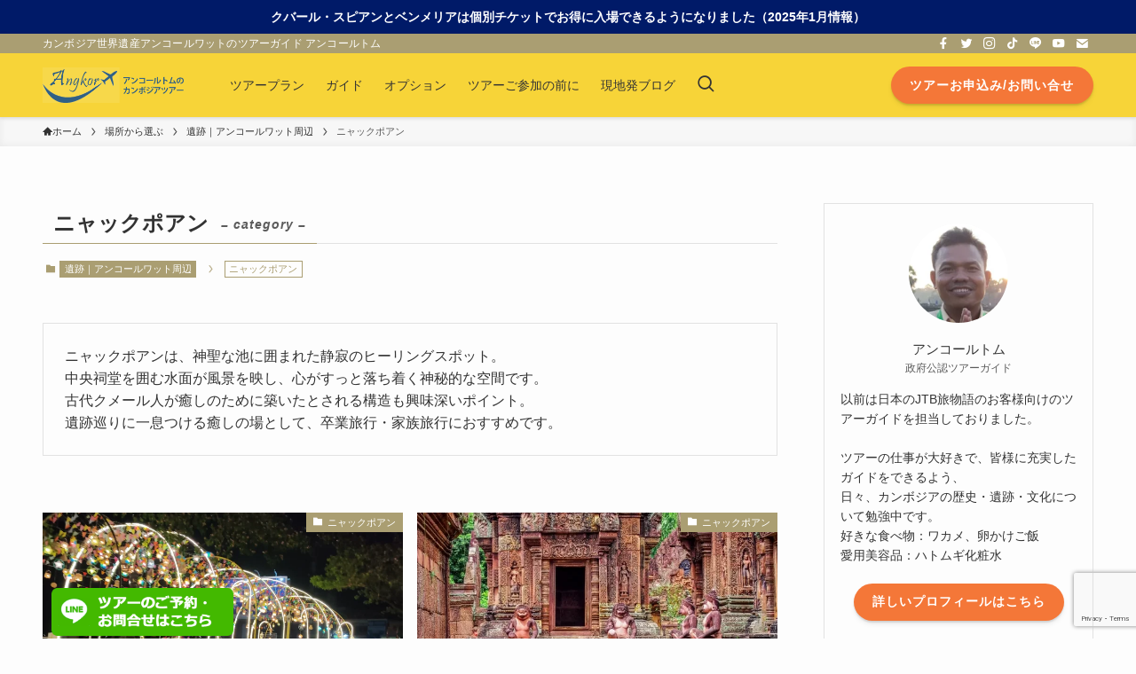

--- FILE ---
content_type: text/html; charset=UTF-8
request_url: https://angkortom-tour.com/category/siemreap-tour/big-circle/neak-pean/
body_size: 42747
content:
<!DOCTYPE html>
<html lang="ja" data-loaded="false" data-scrolled="false" data-spmenu="closed">
<head>
<meta charset="utf-8">
<meta name="format-detection" content="telephone=no">
<meta http-equiv="X-UA-Compatible" content="IE=edge">
<meta name="viewport" content="width=device-width, viewport-fit=cover">
<meta name='robots' content='max-image-preview:large' />
<link rel="alternate" type="application/rss+xml" title="アンコールトムのカンボジア世界遺産アンコールワットツアー観光ガイド &raquo; フィード" href="https://angkortom-tour.com/feed/" />
<link rel="alternate" type="application/rss+xml" title="アンコールトムのカンボジア世界遺産アンコールワットツアー観光ガイド &raquo; コメントフィード" href="https://angkortom-tour.com/comments/feed/" />
<link rel="alternate" type="application/rss+xml" title="アンコールトムのカンボジア世界遺産アンコールワットツアー観光ガイド &raquo; ニャックポアン カテゴリーのフィード" href="https://angkortom-tour.com/category/siemreap-tour/angkor-wat-around/neak-pean/feed/" />

<!-- SEO SIMPLE PACK 3.2.0 -->
<title>ニャックポアン | アンコールトムのカンボジア世界遺産アンコールワットツアー観光ガイド</title>
<meta name="description" content="ニャックポアンは、神聖な池に囲まれた静寂のヒーリングスポット。 中央祠堂を囲む水面が風景を映し、心がすっと落ち着く神秘的な空間です。 古代クメール人が癒しのために築いたとされる構造も興味深いポイント。 遺跡巡りに一息つける癒しの場として、卒業旅行・家族旅行におすすめです。">
<meta name="keywords" content="アンコールワット,シェムリアップ,ツアー">
<link rel="canonical" href="https://angkortom-tour.com/category/siemreap-tour/angkor-wat-around/neak-pean/">
<meta property="og:locale" content="ja_JP">
<meta property="og:type" content="website">
<meta property="og:title" content="ニャックポアン | アンコールトムのカンボジア世界遺産アンコールワットツアー観光ガイド">
<meta property="og:description" content="ニャックポアンは、神聖な池に囲まれた静寂のヒーリングスポット。 中央祠堂を囲む水面が風景を映し、心がすっと落ち着く神秘的な空間です。 古代クメール人が癒しのために築いたとされる構造も興味深いポイント。 遺跡巡りに一息つける癒しの場として、卒業旅行・家族旅行におすすめです。">
<meta property="og:url" content="https://angkortom-tour.com/category/siemreap-tour/angkor-wat-around/neak-pean/">
<meta property="og:site_name" content="アンコールトムのカンボジア世界遺産アンコールワットツアー観光ガイド">
<meta name="twitter:card" content="summary_large_image">
<!-- Google Analytics (gtag.js) -->
<script async src="https://www.googletagmanager.com/gtag/js?id=G-478FLXFXCL"></script>
<script>
	window.dataLayer = window.dataLayer || [];
	function gtag(){dataLayer.push(arguments);}
	gtag("js", new Date());
	gtag("config", "G-478FLXFXCL");
</script>
	<!-- / SEO SIMPLE PACK -->

<style id='wp-img-auto-sizes-contain-inline-css' type='text/css'>
img:is([sizes=auto i],[sizes^="auto," i]){contain-intrinsic-size:3000px 1500px}
/*# sourceURL=wp-img-auto-sizes-contain-inline-css */
</style>
<link rel='stylesheet' id='font-awesome-all-css' href='https://angkortom-tour.com/wp-content/themes/swell/assets/font-awesome/v6/css/all.min.css?ver=2.7.5.1' type='text/css' media='all' />
<style id='wp-block-library-inline-css' type='text/css'>
:root{--wp-block-synced-color:#7a00df;--wp-block-synced-color--rgb:122,0,223;--wp-bound-block-color:var(--wp-block-synced-color);--wp-editor-canvas-background:#ddd;--wp-admin-theme-color:#007cba;--wp-admin-theme-color--rgb:0,124,186;--wp-admin-theme-color-darker-10:#006ba1;--wp-admin-theme-color-darker-10--rgb:0,107,160.5;--wp-admin-theme-color-darker-20:#005a87;--wp-admin-theme-color-darker-20--rgb:0,90,135;--wp-admin-border-width-focus:2px}@media (min-resolution:192dpi){:root{--wp-admin-border-width-focus:1.5px}}.wp-element-button{cursor:pointer}:root .has-very-light-gray-background-color{background-color:#eee}:root .has-very-dark-gray-background-color{background-color:#313131}:root .has-very-light-gray-color{color:#eee}:root .has-very-dark-gray-color{color:#313131}:root .has-vivid-green-cyan-to-vivid-cyan-blue-gradient-background{background:linear-gradient(135deg,#00d084,#0693e3)}:root .has-purple-crush-gradient-background{background:linear-gradient(135deg,#34e2e4,#4721fb 50%,#ab1dfe)}:root .has-hazy-dawn-gradient-background{background:linear-gradient(135deg,#faaca8,#dad0ec)}:root .has-subdued-olive-gradient-background{background:linear-gradient(135deg,#fafae1,#67a671)}:root .has-atomic-cream-gradient-background{background:linear-gradient(135deg,#fdd79a,#004a59)}:root .has-nightshade-gradient-background{background:linear-gradient(135deg,#330968,#31cdcf)}:root .has-midnight-gradient-background{background:linear-gradient(135deg,#020381,#2874fc)}:root{--wp--preset--font-size--normal:16px;--wp--preset--font-size--huge:42px}.has-regular-font-size{font-size:1em}.has-larger-font-size{font-size:2.625em}.has-normal-font-size{font-size:var(--wp--preset--font-size--normal)}.has-huge-font-size{font-size:var(--wp--preset--font-size--huge)}.has-text-align-center{text-align:center}.has-text-align-left{text-align:left}.has-text-align-right{text-align:right}.has-fit-text{white-space:nowrap!important}#end-resizable-editor-section{display:none}.aligncenter{clear:both}.items-justified-left{justify-content:flex-start}.items-justified-center{justify-content:center}.items-justified-right{justify-content:flex-end}.items-justified-space-between{justify-content:space-between}.screen-reader-text{border:0;clip-path:inset(50%);height:1px;margin:-1px;overflow:hidden;padding:0;position:absolute;width:1px;word-wrap:normal!important}.screen-reader-text:focus{background-color:#ddd;clip-path:none;color:#444;display:block;font-size:1em;height:auto;left:5px;line-height:normal;padding:15px 23px 14px;text-decoration:none;top:5px;width:auto;z-index:100000}html :where(.has-border-color){border-style:solid}html :where([style*=border-top-color]){border-top-style:solid}html :where([style*=border-right-color]){border-right-style:solid}html :where([style*=border-bottom-color]){border-bottom-style:solid}html :where([style*=border-left-color]){border-left-style:solid}html :where([style*=border-width]){border-style:solid}html :where([style*=border-top-width]){border-top-style:solid}html :where([style*=border-right-width]){border-right-style:solid}html :where([style*=border-bottom-width]){border-bottom-style:solid}html :where([style*=border-left-width]){border-left-style:solid}html :where(img[class*=wp-image-]){height:auto;max-width:100%}:where(figure){margin:0 0 1em}html :where(.is-position-sticky){--wp-admin--admin-bar--position-offset:var(--wp-admin--admin-bar--height,0px)}@media screen and (max-width:600px){html :where(.is-position-sticky){--wp-admin--admin-bar--position-offset:0px}}

/*# sourceURL=wp-block-library-inline-css */
</style><style id='global-styles-inline-css' type='text/css'>
:root{--wp--preset--aspect-ratio--square: 1;--wp--preset--aspect-ratio--4-3: 4/3;--wp--preset--aspect-ratio--3-4: 3/4;--wp--preset--aspect-ratio--3-2: 3/2;--wp--preset--aspect-ratio--2-3: 2/3;--wp--preset--aspect-ratio--16-9: 16/9;--wp--preset--aspect-ratio--9-16: 9/16;--wp--preset--color--black: #000;--wp--preset--color--cyan-bluish-gray: #abb8c3;--wp--preset--color--white: #fff;--wp--preset--color--pale-pink: #f78da7;--wp--preset--color--vivid-red: #cf2e2e;--wp--preset--color--luminous-vivid-orange: #ff6900;--wp--preset--color--luminous-vivid-amber: #fcb900;--wp--preset--color--light-green-cyan: #7bdcb5;--wp--preset--color--vivid-green-cyan: #00d084;--wp--preset--color--pale-cyan-blue: #8ed1fc;--wp--preset--color--vivid-cyan-blue: #0693e3;--wp--preset--color--vivid-purple: #9b51e0;--wp--preset--color--swl-main: var(--color_main);--wp--preset--color--swl-main-thin: var(--color_main_thin);--wp--preset--color--swl-gray: var(--color_gray);--wp--preset--color--swl-deep-01: var(--color_deep01);--wp--preset--color--swl-deep-02: var(--color_deep02);--wp--preset--color--swl-deep-03: var(--color_deep03);--wp--preset--color--swl-deep-04: var(--color_deep04);--wp--preset--color--swl-pale-01: var(--color_pale01);--wp--preset--color--swl-pale-02: var(--color_pale02);--wp--preset--color--swl-pale-03: var(--color_pale03);--wp--preset--color--swl-pale-04: var(--color_pale04);--wp--preset--gradient--vivid-cyan-blue-to-vivid-purple: linear-gradient(135deg,rgb(6,147,227) 0%,rgb(155,81,224) 100%);--wp--preset--gradient--light-green-cyan-to-vivid-green-cyan: linear-gradient(135deg,rgb(122,220,180) 0%,rgb(0,208,130) 100%);--wp--preset--gradient--luminous-vivid-amber-to-luminous-vivid-orange: linear-gradient(135deg,rgb(252,185,0) 0%,rgb(255,105,0) 100%);--wp--preset--gradient--luminous-vivid-orange-to-vivid-red: linear-gradient(135deg,rgb(255,105,0) 0%,rgb(207,46,46) 100%);--wp--preset--gradient--very-light-gray-to-cyan-bluish-gray: linear-gradient(135deg,rgb(238,238,238) 0%,rgb(169,184,195) 100%);--wp--preset--gradient--cool-to-warm-spectrum: linear-gradient(135deg,rgb(74,234,220) 0%,rgb(151,120,209) 20%,rgb(207,42,186) 40%,rgb(238,44,130) 60%,rgb(251,105,98) 80%,rgb(254,248,76) 100%);--wp--preset--gradient--blush-light-purple: linear-gradient(135deg,rgb(255,206,236) 0%,rgb(152,150,240) 100%);--wp--preset--gradient--blush-bordeaux: linear-gradient(135deg,rgb(254,205,165) 0%,rgb(254,45,45) 50%,rgb(107,0,62) 100%);--wp--preset--gradient--luminous-dusk: linear-gradient(135deg,rgb(255,203,112) 0%,rgb(199,81,192) 50%,rgb(65,88,208) 100%);--wp--preset--gradient--pale-ocean: linear-gradient(135deg,rgb(255,245,203) 0%,rgb(182,227,212) 50%,rgb(51,167,181) 100%);--wp--preset--gradient--electric-grass: linear-gradient(135deg,rgb(202,248,128) 0%,rgb(113,206,126) 100%);--wp--preset--gradient--midnight: linear-gradient(135deg,rgb(2,3,129) 0%,rgb(40,116,252) 100%);--wp--preset--font-size--small: 0.9em;--wp--preset--font-size--medium: 1.1em;--wp--preset--font-size--large: 1.25em;--wp--preset--font-size--x-large: 42px;--wp--preset--font-size--xs: 0.75em;--wp--preset--font-size--huge: 1.6em;--wp--preset--spacing--20: 0.44rem;--wp--preset--spacing--30: 0.67rem;--wp--preset--spacing--40: 1rem;--wp--preset--spacing--50: 1.5rem;--wp--preset--spacing--60: 2.25rem;--wp--preset--spacing--70: 3.38rem;--wp--preset--spacing--80: 5.06rem;--wp--preset--shadow--natural: 6px 6px 9px rgba(0, 0, 0, 0.2);--wp--preset--shadow--deep: 12px 12px 50px rgba(0, 0, 0, 0.4);--wp--preset--shadow--sharp: 6px 6px 0px rgba(0, 0, 0, 0.2);--wp--preset--shadow--outlined: 6px 6px 0px -3px rgb(255, 255, 255), 6px 6px rgb(0, 0, 0);--wp--preset--shadow--crisp: 6px 6px 0px rgb(0, 0, 0);}:where(.is-layout-flex){gap: 0.5em;}:where(.is-layout-grid){gap: 0.5em;}body .is-layout-flex{display: flex;}.is-layout-flex{flex-wrap: wrap;align-items: center;}.is-layout-flex > :is(*, div){margin: 0;}body .is-layout-grid{display: grid;}.is-layout-grid > :is(*, div){margin: 0;}:where(.wp-block-columns.is-layout-flex){gap: 2em;}:where(.wp-block-columns.is-layout-grid){gap: 2em;}:where(.wp-block-post-template.is-layout-flex){gap: 1.25em;}:where(.wp-block-post-template.is-layout-grid){gap: 1.25em;}.has-black-color{color: var(--wp--preset--color--black) !important;}.has-cyan-bluish-gray-color{color: var(--wp--preset--color--cyan-bluish-gray) !important;}.has-white-color{color: var(--wp--preset--color--white) !important;}.has-pale-pink-color{color: var(--wp--preset--color--pale-pink) !important;}.has-vivid-red-color{color: var(--wp--preset--color--vivid-red) !important;}.has-luminous-vivid-orange-color{color: var(--wp--preset--color--luminous-vivid-orange) !important;}.has-luminous-vivid-amber-color{color: var(--wp--preset--color--luminous-vivid-amber) !important;}.has-light-green-cyan-color{color: var(--wp--preset--color--light-green-cyan) !important;}.has-vivid-green-cyan-color{color: var(--wp--preset--color--vivid-green-cyan) !important;}.has-pale-cyan-blue-color{color: var(--wp--preset--color--pale-cyan-blue) !important;}.has-vivid-cyan-blue-color{color: var(--wp--preset--color--vivid-cyan-blue) !important;}.has-vivid-purple-color{color: var(--wp--preset--color--vivid-purple) !important;}.has-black-background-color{background-color: var(--wp--preset--color--black) !important;}.has-cyan-bluish-gray-background-color{background-color: var(--wp--preset--color--cyan-bluish-gray) !important;}.has-white-background-color{background-color: var(--wp--preset--color--white) !important;}.has-pale-pink-background-color{background-color: var(--wp--preset--color--pale-pink) !important;}.has-vivid-red-background-color{background-color: var(--wp--preset--color--vivid-red) !important;}.has-luminous-vivid-orange-background-color{background-color: var(--wp--preset--color--luminous-vivid-orange) !important;}.has-luminous-vivid-amber-background-color{background-color: var(--wp--preset--color--luminous-vivid-amber) !important;}.has-light-green-cyan-background-color{background-color: var(--wp--preset--color--light-green-cyan) !important;}.has-vivid-green-cyan-background-color{background-color: var(--wp--preset--color--vivid-green-cyan) !important;}.has-pale-cyan-blue-background-color{background-color: var(--wp--preset--color--pale-cyan-blue) !important;}.has-vivid-cyan-blue-background-color{background-color: var(--wp--preset--color--vivid-cyan-blue) !important;}.has-vivid-purple-background-color{background-color: var(--wp--preset--color--vivid-purple) !important;}.has-black-border-color{border-color: var(--wp--preset--color--black) !important;}.has-cyan-bluish-gray-border-color{border-color: var(--wp--preset--color--cyan-bluish-gray) !important;}.has-white-border-color{border-color: var(--wp--preset--color--white) !important;}.has-pale-pink-border-color{border-color: var(--wp--preset--color--pale-pink) !important;}.has-vivid-red-border-color{border-color: var(--wp--preset--color--vivid-red) !important;}.has-luminous-vivid-orange-border-color{border-color: var(--wp--preset--color--luminous-vivid-orange) !important;}.has-luminous-vivid-amber-border-color{border-color: var(--wp--preset--color--luminous-vivid-amber) !important;}.has-light-green-cyan-border-color{border-color: var(--wp--preset--color--light-green-cyan) !important;}.has-vivid-green-cyan-border-color{border-color: var(--wp--preset--color--vivid-green-cyan) !important;}.has-pale-cyan-blue-border-color{border-color: var(--wp--preset--color--pale-cyan-blue) !important;}.has-vivid-cyan-blue-border-color{border-color: var(--wp--preset--color--vivid-cyan-blue) !important;}.has-vivid-purple-border-color{border-color: var(--wp--preset--color--vivid-purple) !important;}.has-vivid-cyan-blue-to-vivid-purple-gradient-background{background: var(--wp--preset--gradient--vivid-cyan-blue-to-vivid-purple) !important;}.has-light-green-cyan-to-vivid-green-cyan-gradient-background{background: var(--wp--preset--gradient--light-green-cyan-to-vivid-green-cyan) !important;}.has-luminous-vivid-amber-to-luminous-vivid-orange-gradient-background{background: var(--wp--preset--gradient--luminous-vivid-amber-to-luminous-vivid-orange) !important;}.has-luminous-vivid-orange-to-vivid-red-gradient-background{background: var(--wp--preset--gradient--luminous-vivid-orange-to-vivid-red) !important;}.has-very-light-gray-to-cyan-bluish-gray-gradient-background{background: var(--wp--preset--gradient--very-light-gray-to-cyan-bluish-gray) !important;}.has-cool-to-warm-spectrum-gradient-background{background: var(--wp--preset--gradient--cool-to-warm-spectrum) !important;}.has-blush-light-purple-gradient-background{background: var(--wp--preset--gradient--blush-light-purple) !important;}.has-blush-bordeaux-gradient-background{background: var(--wp--preset--gradient--blush-bordeaux) !important;}.has-luminous-dusk-gradient-background{background: var(--wp--preset--gradient--luminous-dusk) !important;}.has-pale-ocean-gradient-background{background: var(--wp--preset--gradient--pale-ocean) !important;}.has-electric-grass-gradient-background{background: var(--wp--preset--gradient--electric-grass) !important;}.has-midnight-gradient-background{background: var(--wp--preset--gradient--midnight) !important;}.has-small-font-size{font-size: var(--wp--preset--font-size--small) !important;}.has-medium-font-size{font-size: var(--wp--preset--font-size--medium) !important;}.has-large-font-size{font-size: var(--wp--preset--font-size--large) !important;}.has-x-large-font-size{font-size: var(--wp--preset--font-size--x-large) !important;}
/*# sourceURL=global-styles-inline-css */
</style>

<link rel='stylesheet' id='swell-icons-css' href='https://angkortom-tour.com/wp-content/themes/swell/build/css/swell-icons.css?ver=2.7.5.1' type='text/css' media='all' />
<style id='main_style-inline-css' type='text/css'>
.c-infoBar__btn,.is-style-btn_shiny a{overflow:hidden;position:relative;transition:opacity .25s,-webkit-transform .25s;transition:opacity .25s,transform .25s;transition:opacity .25s,transform .25s,-webkit-transform .25s;z-index:0}.c-infoBar__btn:before,.is-style-btn_shiny a:before{background-image:linear-gradient(90deg,hsla(0,0%,100%,0),hsla(0,0%,100%,.6) 80%,hsla(0,0%,100%,0));content:"";height:200px;left:-120px;position:absolute;top:50%;-webkit-transform:translateY(-50%) rotate(25deg);transform:translateY(-50%) rotate(25deg);width:80px}.c-infoBar__btn:after,.is-style-btn_shiny a:after{-webkit-animation-duration:3s;animation-duration:3s;-webkit-animation-iteration-count:infinite;animation-iteration-count:infinite;-webkit-animation-name:shiny_btn;animation-name:shiny_btn;-webkit-animation-timing-function:ease-in-out;animation-timing-function:ease-in-out;background-image:linear-gradient(100deg,hsla(0,0%,100%,0),#fff);content:"";height:100%;left:-100px;position:absolute;top:0;width:50px}.c-infoBar__btn:hover,.is-style-btn_shiny a:hover{-webkit-transform:translateY(2px);transform:translateY(2px)}.c-infoBar__btn:hover:before,.is-style-btn_shiny a:hover:before{left:110%;transition:.25s ease-in-out}.c-infoBar__btn:hover:after,.is-style-btn_shiny a:hover:after{-webkit-animation:none;animation:none}#fix_bottom_menu:before,.c-infoBar:before,.c-mvBtn__btn:before,.l-fixHeader:before,.p-spMenu__inner:before,[data-type=type1] .p-blogCard__inner:before{content:"";height:100%;left:0;position:absolute;top:0;width:100%;z-index:0}.wp-block-image.is-style-shadow img,.wp-block-video.is-style-shadow video,img.shadow{box-shadow:0 2px 8px rgba(0,0,0,.1),0 4px 8px -4px rgba(0,0,0,.2)}.w-pageTop,.w-singleBottom,.w-singleTop{margin:2em 0}.c-categoryList:before,.c-tagList:before,.c-taxList:before,code.dir_name:before,code.file_name:before{-webkit-font-smoothing:antialiased;-moz-osx-font-smoothing:grayscale;font-family:icomoon!important;font-style:normal;font-variant:normal;font-weight:400;line-height:1;text-transform:none}.c-categoryList__separation:after,.p-breadcrumb__item:after{background-color:currentcolor;-webkit-clip-path:polygon(45% 9%,75% 51%,45% 90%,30% 90%,60% 50%,30% 10%);clip-path:polygon(45% 9%,75% 51%,45% 90%,30% 90%,60% 50%,30% 10%);content:"";display:block;height:10px;margin:0 8px;opacity:.8;width:10px}@-webkit-keyframes flash{0%{opacity:.6}to{opacity:1}}@keyframes flash{0%{opacity:.6}to{opacity:1}}@-webkit-keyframes FadeIn{to{opacity:1}}@keyframes FadeIn{to{opacity:1}}@-webkit-keyframes FadeInFromX{to{opacity:1;-webkit-transform:translateX(0);transform:translateX(0)}}@keyframes FadeInFromX{to{opacity:1;-webkit-transform:translateX(0);transform:translateX(0)}}@-webkit-keyframes FadeInFromY{to{opacity:1;-webkit-transform:translateY(0);transform:translateY(0)}}@keyframes FadeInFromY{to{opacity:1;-webkit-transform:translateY(0);transform:translateY(0)}}@-webkit-keyframes flowing_text{to{-webkit-transform:translateX(-100%);transform:translateX(-100%)}}@keyframes flowing_text{to{-webkit-transform:translateX(-100%);transform:translateX(-100%)}}@-webkit-keyframes shiny_btn{0%{opacity:0;-webkit-transform:scale(0) rotate(25deg);transform:scale(0) rotate(25deg)}84%{opacity:0;-webkit-transform:scale(0) rotate(25deg);transform:scale(0) rotate(25deg)}85%{opacity:.9;-webkit-transform:scale(1) rotate(25deg);transform:scale(1) rotate(25deg)}to{opacity:0;-webkit-transform:scale(50) rotate(25deg);transform:scale(50) rotate(25deg)}}@keyframes shiny_btn{0%{opacity:0;-webkit-transform:scale(0) rotate(25deg);transform:scale(0) rotate(25deg)}84%{opacity:0;-webkit-transform:scale(0) rotate(25deg);transform:scale(0) rotate(25deg)}85%{opacity:.9;-webkit-transform:scale(1) rotate(25deg);transform:scale(1) rotate(25deg)}to{opacity:0;-webkit-transform:scale(50) rotate(25deg);transform:scale(50) rotate(25deg)}}@-webkit-keyframes leftToRight{0%{-webkit-transform:scale(1.1) translateX(-1%);transform:scale(1.1) translateX(-1%)}to{-webkit-transform:scale(1.1) translateX(1%);transform:scale(1.1) translateX(1%)}}@keyframes leftToRight{0%{-webkit-transform:scale(1.1) translateX(-1%);transform:scale(1.1) translateX(-1%)}to{-webkit-transform:scale(1.1) translateX(1%);transform:scale(1.1) translateX(1%)}}@-webkit-keyframes zoomUp{0%{-webkit-transform:scale(1);transform:scale(1)}to{-webkit-transform:scale(1.1);transform:scale(1.1)}}@keyframes zoomUp{0%{-webkit-transform:scale(1);transform:scale(1)}to{-webkit-transform:scale(1.1);transform:scale(1.1)}}@-webkit-keyframes FloatVertical{0%{-webkit-transform:translate3d(0,4px,0);transform:translate3d(0,4px,0)}50%{-webkit-transform:translate3d(0,-4px,0);transform:translate3d(0,-4px,0)}to{-webkit-transform:translate3d(0,4px,0);transform:translate3d(0,4px,0)}}@keyframes FloatVertical{0%{-webkit-transform:translate3d(0,4px,0);transform:translate3d(0,4px,0)}50%{-webkit-transform:translate3d(0,-4px,0);transform:translate3d(0,-4px,0)}to{-webkit-transform:translate3d(0,4px,0);transform:translate3d(0,4px,0)}}@-webkit-keyframes FloatHorizontal{0%{-webkit-transform:translate3d(4px,0,0);transform:translate3d(4px,0,0)}50%{-webkit-transform:translate3d(-4px,0,0);transform:translate3d(-4px,0,0)}to{-webkit-transform:translate3d(4px,0,0);transform:translate3d(4px,0,0)}}@keyframes FloatHorizontal{0%{-webkit-transform:translate3d(4px,0,0);transform:translate3d(4px,0,0)}50%{-webkit-transform:translate3d(-4px,0,0);transform:translate3d(-4px,0,0)}to{-webkit-transform:translate3d(4px,0,0);transform:translate3d(4px,0,0)}}:root{--color_border:hsla(0,0%,78%,.5);--color_gray:hsla(0,0%,78%,.15);--swl-color_hov_gray:rgba(3,2,2,.05);--swl-color_shadow:rgba(0,0,0,.12);--swl-fz--root:3.6vw;--swl-fz--side:var(--swl-fz--root);--swl-block-margin:2em;--swl-sidebar_width:280px;--swl-sidebar_margin:24px;--swl-pad_post_content:0px;--swl-pad_container:4vw;--swl-h2-margin--x:-2vw;--swl-box_shadow:0 2px 4px rgba(0,0,0,.05),0 4px 4px -4px rgba(0,0,0,.1);--swl-img_shadow:0 2px 8px rgba(0,0,0,.1),0 4px 8px -4px rgba(0,0,0,.2);--swl-btn_shadow:0 2px 2px rgba(0,0,0,.1),0 4px 8px -4px rgba(0,0,0,.2);--swl-text_color--black:#333;--swl-text_color--white:#fff;--swl-fz--xs:.75em;--swl-fz--small:.9em;--swl-fz--normal:1rem;--swl-fz--medium:1.1em;--swl-fz--large:1.25em;--swl-fz--huge:1.6em;--swl-list-padding--left:1.5em;--swl-list-padding--has_bg:1em 1em 1em 1.75em}html{font-size:var(--swl-fz--root)}.c-plainBtn{-webkit-appearance:none;-o-appearance:none;appearance:none;background-color:transparent;border:none;box-shadow:none}*,.c-plainBtn{margin:0;padding:0}*{box-sizing:border-box;font-family:inherit;font-size:inherit;line-height:inherit}:after,:before{box-sizing:inherit;text-decoration:inherit;vertical-align:inherit}b,strong{font-weight:700}sub,sup{font-size:smaller}ruby>rt{font-size:50%}main{display:block}ol,ul{list-style:none}blockquote,q{quotes:none}blockquote:after,blockquote:before,q:after,q:before{content:none}table{border-collapse:collapse;border-spacing:0}td,th{word-break:break-all}img{border-style:none;height:auto;max-width:100%}video{outline:none}code,pre{-moz-tab-size:4;-o-tab-size:4;tab-size:4}svg:not([fill]){fill:currentcolor}[hidden]{display:none}button,input,optgroup,select,textarea{font-family:inherit;font-size:inherit;line-height:inherit}button,input{overflow:visible}button,select{text-transform:none}[type=button],[type=reset],[type=submit],button{-webkit-appearance:button;cursor:pointer;display:inline-block}[role=button]{cursor:pointer}fieldset{padding:.35em .75em .625em}legend{box-sizing:border-box;color:inherit;display:table;max-width:100%;padding:0;white-space:normal}button,input,select,textarea{background-color:#f7f7f7;border:1px solid hsla(0,0%,78%,.5);border-radius:0;color:#333;padding:.25em .5em}[type=color]{padding:0}[type=range]{vertical-align:middle}[aria-busy=true]{cursor:progress}[aria-controls]{cursor:pointer}[aria-disabled]{cursor:default}html{letter-spacing:var(--swl-letter_spacing,normal)}body{word-wrap:break-word;-webkit-text-size-adjust:100%;background-color:var(--color_bg);color:var(--color_text);font-family:var(--swl-font_family);font-size:1rem;font-weight:var(--swl-font_weight);line-height:1.6;max-width:100%;min-width:100%;overflow-wrap:break-word;overflow-x:hidden;position:relative}a{color:var(--color_link)}.swl-inline-color{--color_link:currentcolor}#lp-content .post_content,#main_content .post_content{font-size:var(--swl-fz--content,16px)}[data-spmenu=opened] #wpadminbar{z-index:1}#fix_bottom_menu{bottom:-60px;display:none;left:0;position:fixed}[data-spmenu=opened] body>.adsbygoogle{top:-140px!important}.-index-off .widget_swell_index,.-index-off [data-onclick=toggleIndex]{display:none}.-index-off .widget_swell_index+.c-widget{margin-top:0!important}.l-article{max-width:var(--article_size);padding-left:0;padding-right:0}.-sidebar-off .l-article,.lp-content .l-article{margin-left:auto;margin-right:auto}#body_wrap{max-width:100%;position:relative;z-index:1}#body_wrap.-bg-fix{z-index:1}#body_wrap.-bg-fix:before{content:"";height:100%;left:0;position:fixed;top:0;width:100%;z-index:-1}.admin-bar{--swl-adminbarH:var(--wp-admin--admin-bar--height,32px)}.l-container{margin-left:auto;margin-right:auto;max-width:calc(var(--container_size, 0px) + var(--swl-pad_container, 0px)*2);padding-left:var(--swl-pad_container,0);padding-right:var(--swl-pad_container,0)}.l-content{margin:0 auto 6em;padding-top:2em;position:relative;z-index:1}.l-fixHeader{left:0;margin-top:var(--swl-adminbarH,0);opacity:0;position:fixed;top:0;-webkit-transform:translateY(calc(var(--swl-fix_headerH, 100px)*-1));transform:translateY(calc(var(--swl-fix_headerH, 100px)*-1));visibility:hidden;width:100%;z-index:101}.l-fixHeader[data-ready]{transition:all .5s}.l-fixHeader:before{background:var(--color_header_bg);display:block}.c-smallNavTitle{color:inherit;font-size:10px;line-height:1;opacity:.6}.sub-menu .c-smallNavTitle{display:none}.c-gnav{display:flex;height:100%;text-align:center}.c-gnav a{text-decoration:none}.c-gnav .ttl{color:inherit;line-height:1;position:relative;z-index:1}.c-gnav>.menu-item{height:100%;position:relative}.c-gnav>.menu-item:hover>.sub-menu{opacity:1;visibility:visible}.c-gnav>.menu-item>a{color:inherit;display:flex;flex-direction:column;height:100%;justify-content:center;padding:0 12px;position:relative;white-space:nowrap}.c-gnav>.menu-item>a .ttl{display:block;font-size:14px}.c-gnav>.menu-item>a:after{bottom:0;content:"";display:block;left:0;position:absolute;transition:width .25s,height .25s,-webkit-transform .25s;transition:transform .25s,width .25s,height .25s;transition:transform .25s,width .25s,height .25s,-webkit-transform .25s}.c-gnav>.menu-item>a .c-submenuToggleBtn{display:none}.c-gnav>.menu-item>.sub-menu{left:50%;top:100%;-webkit-transform:translateX(-50%);transform:translateX(-50%)}.c-gnav .sub-menu{box-shadow:0 2px 4px rgba(0,0,0,.1);opacity:0;position:absolute;text-align:left;transition:opacity .25s,visibility .25s;visibility:hidden;width:15em;z-index:1}.c-gnav .sub-menu li{position:relative}.c-gnav .sub-menu .ttl{font-size:.9em;left:0;position:relative;transition:left .25s}.c-gnav .sub-menu a{color:inherit;display:block;padding:.5em .75em;position:relative}.c-gnav .sub-menu a:hover{background-color:var(--swl-color_hov_gray)}.c-gnav__sBtn{color:inherit;display:flex;flex-direction:column;height:100%;justify-content:center;padding:0 12px;width:auto}.c-gnav__sBtn .icon-search{font-size:20px}.l-header{background:var(--color_header_bg);left:0;top:0;z-index:100}.l-header,.l-header__inner{position:relative;width:100%}.l-header__inner{color:var(--color_header_text);z-index:1}.l-header__inner .c-catchphrase{letter-spacing:var(--swl-letter_spacing,.2px)}.l-header__logo{line-height:1}.c-headLogo.-txt{align-items:center;display:flex}.c-headLogo__link{display:block;text-decoration:none}.-img .c-headLogo__link{height:100%}.-txt .c-headLogo__link{color:inherit;display:block;font-size:5vw;font-weight:700}.c-headLogo__img{height:100%;-o-object-fit:contain;object-fit:contain;width:auto}.w-header{align-items:center;display:flex}.l-header__customBtn,.l-header__menuBtn{height:var(--logo_size_sp);line-height:1.25;text-align:center;width:var(--logo_size_sp)}.l-mainContent{position:static!important;width:100%}.-sidebar-on .l-mainContent{max-width:100%}.l-mainContent__inner>:first-child,.l-parent>:first-child,.post_content>:first-child{margin-top:0!important}.l-mainContent__inner>:last-child,.l-parent>:last-child,.post_content>:last-child{margin-bottom:0!important}.l-scrollObserver{display:block;height:1px;left:0;pointer-events:none;position:absolute;top:100px;visibility:hidden;width:100%;z-index:1000}#sidebar{font-size:var(--swl-fz--side);position:relative}.c-blogLink{--the-ison-size:1em;align-items:center;display:flex;gap:.5em;line-height:1.5;text-decoration:none}.c-blogLink__icon{flex:0 0 auto;text-decoration:none}.c-blogLink__icon .__svg{height:var(--the-ison-size);width:var(--the-ison-size)}.c-blogLink[data-style=text]{--the-ison-size:.9em}.c-blogLink[data-style=text] .c-blogLink__icon{border:1px solid;border-radius:50%;display:inline-flex;flex:0 0 auto;padding:4px}.c-blogLink[data-style=text] .c-blogLink__text{text-decoration:underline}.c-blogLink[data-style=slim]{--the-ison-size:1.2em;align-items:stretch;border-radius:6px;box-shadow:0 1px 3px 1px rgba(0,0,0,.1);color:inherit;gap:0;overflow:hidden}.c-blogLink[data-style=slim] .c-blogLink__icon{align-items:center;background-color:#e6e9ea;border:2px solid #fff;border-radius:inherit;color:#34383f;display:flex;justify-content:center;transition:color .25s,background-color .25s;width:3.25em}.c-blogLink[data-style=slim] .c-blogLink__text{padding:1em .75em}.c-blogLink[data-style=slim]:hover .c-blogLink__icon{background-color:#34383f;color:#fff}.c-listMenu li{margin:0;position:relative}.c-listMenu a{border-bottom:1px solid var(--color_border);color:inherit;display:block;line-height:1.4;position:relative;text-decoration:none}.c-listMenu a:hover{background-color:var(--swl-color_hov_gray)}.c-taxList:before{content:"\e92f";margin-right:.4em}.c-categoryList{color:var(--color_main)}.c-categoryList:before{content:"\e92f";margin-right:.4em}.c-tagList:before{color:inherit;content:"\e935";margin-right:.4em}.c-categoryList__link,.c-tagList__link,.c-taxList__link{display:block;line-height:1;margin:.25em .25em .25em 0;padding:4px .5em;text-decoration:none}.c-tagList__link{background:#f7f7f7;color:#333}.c-categoryList__link{background-color:var(--color_main);color:#fff}.c-taxList__link{background:#f7f7f7;color:#333}.l-mainContent .c-categoryList__link.-current{background:none;box-shadow:inset 0 0 0 1px currentcolor;color:inherit}.l-topTitleArea .c-categoryList__link.-current{border:none;padding:0}.c-categoryList__separation{display:block;line-height:1;margin-right:.25em}.c-filterLayer:after,.c-filterLayer:before,.c-filterLayer__img{height:100%;left:0;position:absolute;top:0;width:100%}.c-filterLayer{z-index:0}.c-filterLayer:before{z-index:1}.c-filterLayer:after{display:block;z-index:2}.c-filterLayer.-texture-dot:after{background-color:rgba(0,0,0,.1);background-image:url([data-uri]);background-size:2px;content:"";opacity:.5}.c-filterLayer.-texture-brushed:after{background-image:url(https://angkortom-tour.com/wp-content/themes/swell/assets//img/texture/white-brushed.png);content:"";opacity:.5}.c-filterLayer__img{z-index:0}.-filter-blur>.c-filterLayer__img{-webkit-filter:blur(4px);filter:blur(4px);height:calc(100% + 8px);left:-4px;top:-4px;width:calc(100% + 8px)}.-filter-glay>.c-filterLayer__img{-webkit-filter:grayscale(60%);filter:grayscale(60%)}.c-fixBtn{align-items:center;background:#fff;border:1px solid var(--color_main);border-radius:var(--swl-radius--8,0);box-shadow:var(--swl-box_shadow);color:var(--color_main);cursor:pointer;display:flex;flex-direction:column;height:52px;justify-content:center;letter-spacing:normal;line-height:1;opacity:.75;overflow:hidden;text-align:center;transition:all .25s;width:52px}.c-fixBtn+.c-fixBtn{margin-top:16px}.c-fixBtn__icon{display:block;font-size:20px}.c-fixBtn__label{-webkit-font-feature-settings:"palt";font-feature-settings:"palt";display:block;font-size:10px;-webkit-transform:scale(.9);transform:scale(.9)}#fix_tocbtn .c-fixBtn__label{margin-top:2px}#pagetop .c-fixBtn__label{margin-top:-8px}#pagetop[data-has-text="1"] .c-fixBtn__icon{-webkit-transform:translateY(-6px);transform:translateY(-6px)}.c-iconBtn{align-content:center;align-items:center;color:inherit;display:inline-flex;flex-wrap:wrap;height:100%;justify-content:center;text-decoration:none;width:100%}.c-iconBtn .-menuBtn{z-index:1}.c-iconBtn__icon{display:block;font-size:24px}.p-spMenu__closeBtn .c-iconBtn__icon{font-size:20px}.c-iconBtn__icon:before{display:block}.c-iconBtn__label{display:block;font-size:10px;-webkit-transform:scale(.9);transform:scale(.9);width:100%}.c-iconList{display:flex;flex-wrap:wrap}.widget_swell_prof_widget .c-iconList,.widget_swell_sns_links .c-iconList{justify-content:center}.l-footer__foot .c-iconList{justify-content:center;margin-bottom:8px}.c-iconList__link{box-sizing:content-box;color:inherit;height:1em;margin:0 3px;padding:2px;text-align:center;text-decoration:none;width:1em}.c-iconList__icon,.c-iconList__link{display:block;line-height:1}.c-iconList__icon:before{color:inherit}.is-style-circle .c-iconList__link{border:1px solid;border-radius:50%;margin:4px;padding:5px}.c-modal{height:100%;left:0;position:fixed;top:0;transition:opacity .5s,visibility .5s;width:100%;z-index:1000}[data-loaded=false] .c-modal{display:none}.c-modal:not(.is-opened){opacity:0;pointer-events:none;visibility:hidden}.c-modal .c-modal__close{color:#fff;cursor:pointer;left:0;line-height:2;padding-top:.5em;position:absolute;text-align:center;text-shadow:1px 1px 1px #000;top:100%;width:100%}.c-mvBtn{display:block;margin:2em auto 0;position:relative;text-align:center}.u-ta-l .c-mvBtn{margin-left:0}.u-ta-r .c-mvBtn{margin-right:0}.c-mvBtn__btn{background-color:var(--color_main);border-radius:var(--mv_btn_radius);box-shadow:0 1px 4px rgba(0,0,0,.1);display:block;font-size:3.2vw;letter-spacing:var(--swl-letter_spacing,1px);overflow:hidden;padding:.75em 2.5em;position:relative;text-decoration:none;text-shadow:none;transition:box-shadow .25s}.-btn-n>.c-mvBtn__btn{color:#fff}.c-mvBtn__btn:before{background:linear-gradient(hsla(0,0%,100%,.2),#fff);border-radius:2px;display:block;opacity:0;transition:opacity .25s}.c-mvBtn__btn:hover{box-shadow:0 1px 8px rgba(0,0,0,.2);opacity:1}.c-mvBtn__btn:hover:before{opacity:.2}.-btn-b>.c-mvBtn__btn{background:none;border:1px solid}.c-overlay{background:rgba(0,0,0,.75);height:100%;left:0;position:absolute;top:0;width:100%;z-index:0}.c-pagination{align-items:center;display:flex;flex-wrap:wrap;font-size:13px;justify-content:center;margin:3em 0;position:relative}[class*=page-numbers]{box-sizing:content-box;display:block;font-size:14px;height:36px;line-height:36px;margin:6px;min-width:36px;padding:0;position:relative;text-align:center;text-decoration:none;transition:color .25s,background-color .25s;width:auto}[class*=page-numbers].current,[class*=page-numbers]:hover{background-color:var(--color_main);color:#fff}.c-pagination__dot{color:#aaa;margin:0 6px}.c-postTitle{align-items:center;display:flex;flex-direction:row-reverse}.c-postTitle__ttl{font-size:5vw;line-height:1.4;width:100%}.c-postTitle__date{border-right:1px solid var(--color_border);font-weight:400;line-height:1;margin-right:.75em;padding:.5em .75em .5em 0;text-align:center}.c-postTitle__date .__y{display:block;font-size:3vw;line-height:1;margin-bottom:4px}.c-postTitle__date .__md{display:block;font-size:4.2vw}.p-postList .c-postTitle{margin:0 auto 1em;position:relative;width:100%;z-index:1}.p-postList .c-postTitle__date .__md,.p-postList .c-postTitle__ttl{font-size:4vw}.c-reviewStars i{color:var(--color-review_star,#fac225)}.post_content>.c-reviewStars{display:block}.c-scrollHint{-webkit-animation:FloatHorizontal 2s ease-in-out infinite alternate;animation:FloatHorizontal 2s ease-in-out infinite alternate;margin-bottom:2px!important;margin-top:3em;text-align:right}.c-scrollHint span{align-items:center;display:inline-flex;font-size:12px;line-height:1;opacity:.75;vertical-align:middle}.c-scrollHint span i{font-size:16px;margin-left:4px}.c-scrollHint+.wp-block-table{margin-top:0!important}.c-searchForm{position:relative}.c-searchForm__s{background-color:#fff;line-height:2;padding:4px 44px 4px 8px;width:100%}.c-searchForm__submit{border-radius:var(--swl-radius--4,0);height:100%;overflow:hidden;position:absolute;right:0;top:0;width:40px}.c-searchForm__submit:before{color:#fff;font-size:20px;left:50%;position:absolute;top:50%;-webkit-transform:translateX(-50%) translateY(-50%);transform:translateX(-50%) translateY(-50%);z-index:1}.w-header .c-searchForm__s{font-size:14px;line-height:20px}.w-header .c-searchForm__submit{width:30px}.w-header .c-searchForm__submit:before{font-size:16px}.skip-link{left:0;opacity:0;overflow:hidden;pointer-events:none;position:absolute!important;text-decoration:none;top:0;z-index:999}.skip-link:focus{background-color:#f1f1f1;border-radius:3px;box-shadow:0 0 2px 2px rgba(0,0,0,.6);color:#21759b;display:block;font-size:14px;font-weight:700;height:auto;left:8px;opacity:1;padding:16px 24px;pointer-events:auto;top:8px;width:auto;z-index:1000}.c-postAuthor{align-items:center;display:flex}.c-postAuthor.is-link{color:inherit;text-decoration:none;transition:opacity .25s}.c-postAuthor.is-link:hover{opacity:.75}.c-postAuthor__figure{border-radius:50%;height:20px;margin:0 .25em 0 1px;overflow:hidden;width:20px}.c-postAuthor__figure .avatar{display:block;-o-object-fit:cover;object-fit:cover}.c-postThumb{overflow:hidden;position:relative;vertical-align:middle}.c-postThumb__figure{margin:0;overflow:hidden;position:relative;width:100%;z-index:0}.c-postThumb__figure:before{content:"";display:block;height:0;padding-top:var(--card_posts_thumb_ratio)}.-type-list .c-postThumb__figure:before,.-type-list2 .c-postThumb__figure:before{padding-top:var(--list_posts_thumb_ratio)}.-type-big .c-postThumb__figure:before{padding-top:var(--big_posts_thumb_ratio)}.-type-thumb .c-postThumb__figure:before{padding-top:var(--thumb_posts_thumb_ratio)}.p-postList__link:hover .c-postThumb:before{opacity:.2}.p-postList__link:hover .c-postThumb__img{-webkit-transform:scale(1.06);transform:scale(1.06)}.c-postThumb__img{left:0;position:absolute;top:0;transition:-webkit-transform .25s;transition:transform .25s;transition:transform .25s,-webkit-transform .25s}.c-postThumb__cat{background-color:var(--color_main);display:inline-block;font-size:10px;line-height:2;overflow:hidden;padding:0 .75em;position:absolute;right:0;top:0;white-space:nowrap;z-index:1}.-type-list .c-postThumb__cat,.-type-list2 .c-postThumb__cat{left:0;right:auto;-webkit-transform-origin:0 0;transform-origin:0 0}.c-postThumb__cat:before{margin-right:.4em}.c-postTimes{align-items:center;display:flex;flex-wrap:wrap}.c-postTimes__modified,.c-postTimes__posted{margin-right:.4em}.c-postTimes__modified:before,.c-postTimes__posted:before{margin-right:.25em;position:relative;top:1px}.c-rssSite{margin-right:.5rem}.c-rssSite__favi{display:block;height:14px;margin-right:.25rem;width:14px}.c-rssAuthor{margin-left:0!important}.p-blogCard{cursor:pointer;display:block;margin:2.5em auto 2em;max-width:880px;transition:box-shadow .25s;width:100%}.wp-block-embed>.p-blogCard{margin:0 auto}.p-blogCard:hover{box-shadow:0 4px 16px rgba(0,0,0,.1),0 12px 28px -12px rgba(0,0,0,.05)}.p-blogCard:hover .c-postThumb__img{opacity:1}.p-blogCard__caption{background:var(--color_content_bg);border-radius:2px;display:inline-block;font-size:11px;left:16px;line-height:2;padding:0 .5em;position:absolute;top:-1em;z-index:1}.p-blogCard__caption:before{content:"\e923";display:inline-block;font-family:icomoon;margin-right:3px}.-external .p-blogCard__caption:before{content:"\e91a"}.p-blogCard__inner{align-items:center;display:flex;justify-content:space-between;margin:0;padding:16px;position:relative;transition:box-shadow .25s}.-noimg>.p-blogCard__inner{min-height:5em}.p-blogCard__thumb{--card_posts_thumb_ratio:61.805%;flex-shrink:0;margin:0 1em 0 0;width:30%}.p-blogCard__thumb .c-postThumb__figure{margin:0;position:relative;width:100%}.p-blogCard__body{flex:1 1 auto;margin:0}.p-blogCard__title{color:inherit;display:block;font-weight:400;line-height:1.4;text-decoration:none}.p-blogCard__excerpt{display:block;font-size:.8em;line-height:1.4;margin-top:.5em;opacity:.8;word-break:break-word}[data-type=type1] .p-blogCard__caption{bottom:auto;right:auto}[data-type=type1] .p-blogCard__inner{padding-top:21px}[data-type=type1] .p-blogCard__inner:before{border:1px solid;border-radius:var(--swl-radius--2,0);display:block;pointer-events:none}[data-type=type2] .p-blogCard__caption{background:var(--color_main);bottom:auto;color:#fff;padding:0 .75em;right:auto}[data-type=type2] .p-blogCard__inner{border:1px solid var(--color_main);border-radius:2px;padding-top:24px}[data-type=type3] .p-blogCard__caption{background:none;bottom:2px;font-size:10px;left:auto;opacity:.8;right:4px;top:auto;-webkit-transform:scale(.8);transform:scale(.8);-webkit-transform-origin:100% 100%;transform-origin:100% 100%}[data-type=type3] .p-blogCard__inner{background:#fff;border-radius:2px;box-shadow:0 1px 3px 1px rgba(0,0,0,.08);color:#333}.p-breadcrumb{margin:0 auto;padding:8px 0;position:relative}.p-breadcrumb.-bg-on{background:#f7f7f7}.p-breadcrumb:not(.-bg-on){padding-top:12px}.-body-solid .p-breadcrumb.-bg-on{box-shadow:inset 0 -1px 8px rgba(0,0,0,.06)}.-frame-on .p-breadcrumb,.c-infoBar+.p-breadcrumb,.c-infoBar+[data-barba=container]>.p-breadcrumb,.l-topTitleArea+.p-breadcrumb{background:none!important;border:none!important;box-shadow:none!important;padding-top:12px}.-frame-on .p-breadcrumb{padding-bottom:12px}.p-breadcrumb__list{align-items:center;display:flex;font-size:10px;list-style:none;overflow:hidden;width:100%}.p-breadcrumb__item{align-items:center;display:inline-flex;position:relative}.p-breadcrumb__item:last-child:after{content:none}.p-breadcrumb__item:last-child span{opacity:.8}.p-breadcrumb__text{align-items:center;color:inherit;display:block;display:inline-flex;text-decoration:none;white-space:nowrap}.p-breadcrumb__text:before{margin-right:3px}.p-breadcrumb__text:hover span{opacity:.76}.p-breadcrumb__text .__home{align-items:center;display:inline-flex;gap:4px}.p-breadcrumb__text .__home:before{line-height:inherit}.single .p-breadcrumb__item:last-child>span.p-breadcrumb__text{display:none}.p-fixBtnWrap{align-items:flex-end;bottom:1.25em;display:flex;flex-direction:column;opacity:0;position:fixed;right:1em;text-align:center;-webkit-transform:translateY(-8px);transform:translateY(-8px);transition:opacity .3s,visibility .3s,-webkit-transform .3s;transition:opacity .3s,transform .3s,visibility .3s;transition:opacity .3s,transform .3s,visibility .3s,-webkit-transform .3s;visibility:hidden;z-index:99}[data-loaded=false] .p-fixBtnWrap{display:none}[data-scrolled=true] .p-fixBtnWrap{opacity:1;-webkit-transform:translateY(0);transform:translateY(0);visibility:visible}.p-postListWrap{position:relative}.p-postList.p-postList{list-style:none;margin-bottom:0;padding-left:0}.p-postList.-type-simple{border-top:1px solid var(--color_border)}.p-postList.-type-card,.p-postList.-type-thumb{display:flex;flex-wrap:wrap;margin-left:-.5em;margin-right:-.5em}.-frame-off .p-postList.-type-list2{border-top:1px solid var(--color_border);padding-top:1.5em}.c-widget .p-postList.-type-card{margin-bottom:-1.5em}.p-postList.-type-thumb+.is-style-more_btn{margin-top:1em}.p-postList.-type-simple+.is-style-more_btn{margin-top:2em}.p-postList__item.p-postList__item:before{content:none}.-type-simple .p-postList__item{margin-bottom:0;margin-top:0}.-type-list .p-postList__item{margin-bottom:2em;margin-top:0}.-type-list2 .p-postList__item{border-bottom:1px solid var(--color_border);margin-bottom:1.5em;margin-top:0;padding-bottom:1.5em}.-type-big .p-postList__item{padding-left:.5em;padding-right:.5em}.-type-big .p-postList__item:not(:last-child){border-bottom:1px solid var(--color_border);margin-bottom:3em;padding-bottom:3em}.-type-card .p-postList__item{margin-bottom:2.5em;margin-top:0;padding:0 .5em;width:50%}.-type-thumb .p-postList__item{margin-bottom:1em;margin-top:0;padding:0 .5em;width:50%}.is-first-big>.p-postList__item:first-child{width:100%}.c-widget .-type-card .p-postList__item{margin-bottom:2em}.c-widget .-type-list .p-postList__item{margin-bottom:1.5em}.p-postList__link{color:inherit;display:block;position:relative;text-decoration:none;z-index:0}.-type-card .p-postList__link{height:100%}.-type-simple .p-postList__link{border-bottom:1px solid var(--color_border);display:block;padding:1em .25em;transition:background-color .25s}.-type-simple .p-postList__link:hover{background-color:var(--swl-color_hov_gray)}.-type-list .p-postList__link,.-type-list2 .p-postList__link{align-items:flex-start;display:flex;flex-wrap:wrap;justify-content:space-between}.-type-list2 .p-postList__link{padding:0 .25em}.-type-list2 .p-postList__item:nth-child(2n) .p-postList__link{flex-direction:row-reverse}.-type-card .p-postList__thumb{width:100%}.-type-list .p-postList__thumb,.-type-list2 .p-postList__thumb{width:36%}.-type-thumb .p-postList__thumb{box-shadow:none;width:100%}.p-postList__thumb:before{background:linear-gradient(45deg,var(--color_gradient1),var(--color_gradient2));content:"";display:block;height:100%;left:0;opacity:0;position:absolute;top:0;transition:opacity .25s;width:100%;z-index:1}.p-postList__body{position:relative;transition:opacity .25s}.-type-big .p-postList__body,.-type-card .p-postList__body{padding-top:1em}.-ps-style-normal .p-postList__item:hover .p-postList__body,.-type-card .p-postList__item:hover .p-postList__body,.-type-list .p-postList__item:hover .p-postList__body{opacity:.75}.-type-list .p-postList__body,.-type-list2 .p-postList__body{width:60%}.-type-thumb .p-postList__body{background:rgba(0,0,0,.5);bottom:0;color:#fff;left:0;padding:.75em;position:absolute;width:100%}.-type-big .p-postList__body:after,.-type-list2 .p-postList__body:after{box-shadow:0 0 0 1px var(--color_border);display:block;font-size:12px;letter-spacing:var(--swl-letter_spacing,.5px);margin:2em auto 0;opacity:.75;padding:1em 0;text-align:center;transition:color .25s,background-color .25s;width:100%}.-type-list2 .p-postList__body:after{display:inline-block;margin-top:2em;max-width:100%;padding:.5em 3em;width:auto}.p-postList__link:hover .p-postList__body:after{background:var(--color_main);box-shadow:none;color:#fff;opacity:1}.p-postList .p-postList__title{background:none;border:none;color:inherit;display:block;font-weight:700;line-height:1.5;margin:0;padding:0}.p-postList .p-postList__title:after,.p-postList .p-postList__title:before{content:none}.-type-card .p-postList__title,.-type-list .p-postList__title,.-type-list2 .p-postList__title{font-size:3.6vw}.-type-simple .p-postList__title{font-size:1em}.p-postList__excerpt{line-height:1.5}.-type-card .p-postList__excerpt{font-size:3.2vw;margin-top:.5em}.-type-list .p-postList__excerpt,.-type-list2 .p-postList__excerpt{font-size:3.4vw;margin-top:.5em}.-type-big .p-postList__excerpt{line-height:1.6;padding-bottom:.5em}#sidebar .p-postList__excerpt,.-related .p-postList__excerpt,.-type-thumb .p-postList__excerpt{display:none}.p-postList__meta{align-items:center;display:flex;flex-wrap:wrap;font-size:10px;line-height:1.25;margin-top:.75em;position:relative}.p-postList__title+.p-postList__meta{margin-top:.25em}.p-postList__meta :before{margin-right:.25em}.-type-simple .p-postList__meta{margin:0 0 4px}.-type-big .p-postList__meta{font-size:12px;margin:0 0 1em}.-type-thumb .p-postList__meta,.c-widget .p-postList__meta{margin-top:0}.p-postList__author,.p-postList__cat,.p-postList__times,.p-postList__views{margin-right:.5em;padding:4px 0}.-type-simple .p-postList__author{padding:0}.p-postList__author:not(:first-child){margin-left:auto}.-w-ranking.p-postList{counter-reset:number 0}.-w-ranking .p-postList__item{position:relative}.-w-ranking .p-postList__item:before{background-color:#3c3c3c;color:#fff;content:counter(number);counter-increment:number;display:block;font-family:arial,helvetica,sans-serif;pointer-events:none;position:absolute;text-align:center;z-index:2}.-w-ranking .p-postList__item:first-child:before{background-color:#f7d305;background-image:linear-gradient(to top left,#f7bf05,#fcea7f,#fcd700,#f7d305,#eaca12,#ac9303,#f7d305,#fcea7f,#f7e705,#eaca12,#f7bf05)}.-w-ranking .p-postList__item:nth-child(2):before{background-color:#a5a5a5;background-image:linear-gradient(to top left,#a5a5a5,#e5e5e5,#ae9c9c,#a5a5a5,#a5a5a5,#7f7f7f,#a5a5a5,#e5e5e5,#a5a5a5,#a5a5a5,#a5a5a5)}.-w-ranking .p-postList__item:nth-child(3):before{background-color:#c47222;background-image:linear-gradient(to top left,#c46522,#e8b27d,#d07217,#c47222,#b9722e,#834c17,#c47222,#e8b27d,#c48022,#b9722e,#c46522)}.-w-ranking.-type-card .p-postList__item:before{font-size:3.2vw;left:calc(.5em + 8px);line-height:2.5;top:-4px;width:2em}.-w-ranking.-type-list .p-postList__item:before{font-size:3vw;left:0;line-height:2;top:0;width:2em}.-type-big .noimg_{display:none}.-type-big .noimg_+.p-postList__body{padding-top:0}.p-spMenu{height:100%;left:0;position:fixed;top:0;transition:opacity 0s;width:100%;z-index:101}[data-loaded=false] .p-spMenu{display:none}[data-spmenu=closed] .p-spMenu{opacity:0;pointer-events:none;transition-delay:1s}.p-spMenu a{color:inherit}.p-spMenu .c-widget__title{margin-bottom:1.5em}.c-spnav{display:block;text-align:left}.c-spnav .menu-item{position:relative}.c-spnav>.menu-item:first-child>a{border-top:none}.c-spnav a{border-bottom:1px solid var(--color_border);display:block;padding:.75em .25em}.c-spnav .desc{margin-left:8px}.p-spMenu__overlay{transition:opacity .5s,visibility .5s}[data-spmenu=closed] .p-spMenu__overlay{opacity:0;visibility:hidden}.p-spMenu__inner{box-shadow:0 0 8px var(--swl-color_shadow);height:100%;padding-top:var(--logo_size_sp);position:absolute;top:0;transition:-webkit-transform .45s;transition:transform .45s;transition:transform .45s,-webkit-transform .45s;transition-timing-function:ease-out;width:88vw;z-index:1}.-left .p-spMenu__inner{left:0;-webkit-transform:translateX(-88vw);transform:translateX(-88vw)}.-right .p-spMenu__inner{right:0;-webkit-transform:translateX(88vw);transform:translateX(88vw)}[data-spmenu=opened] .p-spMenu__inner{-webkit-transform:translateX(0);transform:translateX(0)}.p-spMenu__closeBtn{height:var(--logo_size_sp);position:absolute;top:0;width:var(--logo_size_sp);z-index:1}.-left .p-spMenu__closeBtn{left:0}.-right .p-spMenu__closeBtn{right:0}.p-spMenu__body{-webkit-overflow-scrolling:touch;height:100%;overflow-y:scroll;padding:0 4vw 10vw;position:relative}.p-spMenu__nav{margin-top:-1em;padding-bottom:.5em}.p-spMenu__bottom{margin-top:2em}.note{color:#e03030}.dump_data{background:#fafafa;border:1px solid #ddd;display:block;font-family:arial,sans-serif;font-size:13px;padding:16px;white-space:pre-wrap}.xdebug-var-dump{font-family:inherit;white-space:inherit}.xdebug-var-dump small:first-child{display:block}.xdebug-var-dump font{color:#4368af}.xdebug-var-dump small{color:#ff6868}.alignwide{max-width:none!important;position:relative;width:100%}h2.alignwide{margin-left:0!important;margin-right:0!important}.alignfull{left:calc(50% - 50vw);max-width:100vw!important;position:relative;width:100vw}@supports (--css:variables){.alignfull{left:calc(50% - 50vw + var(--swl-scrollbar_width, 0)/2);width:calc(100vw - var(--swl-scrollbar_width, 0))}}.alignfull>.wp-block-cover__inner-container,.alignfull>.wp-block-group__inner-container{margin:0 auto;max-width:var(--article_size)}.u-bg-main{background-color:var(--color_main)!important;color:#fff!important}.cf:after,.cf:before{clear:both;content:"";display:block;height:0;overflow:hidden}.clear,.u-cf{clear:both!important}.none,.u-none{display:none!important}.u-block{display:block!important}.u-flex--aic{align-items:center;display:flex}.fs_xs,.has-xs-font-size,.u-fz-xs{font-size:var(--swl-fz--xs)!important}.fs_s,.has-s-font-size,.has-small-font-size,.u-fz-s{font-size:var(--swl-fz--small)!important}.has-normal-font-size,.has-regular-font-size{font-size:var(--swl-fz--normal)!important}.has-medium-font-size,.u-fz-m{font-size:var(--swl-fz--medium)!important}.fs_l,.has-l-font-size,.has-large-font-size,.u-fz-l{font-size:var(--swl-fz--large)!important}.fs_xl,.has-huge-font-size,.has-xl-font-size,.u-fz-xl{font-size:var(--swl-fz--huge)!important}.u-fz-10{font-size:10px}.u-fz-11{font-size:11px}.u-fz-12{font-size:12px}.u-fz-13{font-size:13px}.u-fz-14{font-size:14px}.u-fz-15{font-size:15px}.u-fz-16{font-size:16px}.u-fz-18{font-size:18px}.u-fw-bold{font-weight:700!important}.u-fw-normal{font-weight:400!important}.u-fw-lighter{font-weight:lighter!important}.u-fs-italic{font-style:italic!important}.u-col-main{color:var(--color_main)!important}.u-thin{opacity:.8}.hov-opacity{transition:opacity .25s}.hov-opacity:hover{opacity:.8}.hov-flash:hover{-webkit-animation:flash 1s;animation:flash 1s}.hov-flash-up{transition:box-shadow .25s}.hov-flash-up:hover{-webkit-animation:flash 1s;animation:flash 1s;box-shadow:0 2px 8px rgba(0,0,0,.25)}.hov-col-main{transition:color .25s}.hov-col-main:hover{color:var(--color_main)!important}.u-lh-10{line-height:1!important}.u-lh-15{line-height:1.5!important}.u-lh-20{line-height:2!important}.luminous{cursor:-webkit-zoom-in!important;cursor:zoom-in!important}.u-mb-ctrl+*{margin-top:0!important}.u-mb-0{margin-bottom:0!important}.u-mb-5{margin-bottom:.5em!important}.u-mb-10{margin-bottom:1em!important}.u-mb-15{margin-bottom:1.5em!important}.u-mb-20{margin-bottom:2em!important}.u-mb-25{margin-bottom:2.5em!important}.u-mb-30{margin-bottom:3em!important}.u-mb-40{margin-bottom:4em!important}.u-mb-50{margin-bottom:5em!important}.u-mb-60{margin-bottom:6em!important}.u-mb-80{margin-bottom:8em!important}.u-mt-0{margin-top:0!important}.u-mt-5{margin-top:.5em!important}.u-mt-10{margin-top:1em!important}.u-mt-15{margin-top:1.5em!important}.u-mt-20{margin-top:2em!important}.u-mt-25{margin-top:2.5em!important}.u-mt-30{margin-top:3em!important}.u-mt-40{margin-top:4em!important}.u-mt-50{margin-top:5em!important}.u-mt-60{margin-top:6em!important}.u-mt-80{margin-top:8em!important}.u-obf-cover{display:block;height:100%!important;-o-object-fit:cover;object-fit:cover;width:100%!important}.al_c,.u-ta-c{text-align:center}.al_l,.u-ta-l{text-align:left}.al_r,.u-ta-r{text-align:right}.u-nowrap{white-space:nowrap}.alignleft{float:left}.alignright{float:right}.c-prBanner__link{display:block;margin:0 auto;max-width:400px;transition:opacity .25s}.c-prBanner__link:hover{opacity:.8}.c-prBanner__img{width:100%}.widget_swell_ad_widget{margin:0 auto;text-align:center;width:100%}.widget_swell_ad_widget iframe,.widget_swell_ad_widget ins{box-sizing:border-box;max-width:100%}.w-beforeToc{margin-bottom:4em;margin-top:4em}.w-fixSide{margin-top:2em;max-height:calc(100vh - 16px - var(--swl-adminbarH, 0px) - var(--swl-fix_headerH, 0px));overflow-y:auto;top:calc(8px + var(--swl-adminbarH, 0px) + var(--swl-fix_headerH, 0px))}.w-frontTop{margin-bottom:3em}.w-frontBottom{margin-top:3em}.c-widget+.c-widget{margin-top:2em}.c-widget p:empty:before{content:none}.c-widget .textwidget>:not(:last-child){margin-bottom:1em}.c-widget__title{font-size:4vw;font-weight:700;margin-bottom:1.5em;overflow:hidden;position:relative}.c-widget__title:after,.c-widget__title:before{box-sizing:inherit;display:block;height:1px;position:absolute;z-index:0}.widget_search .c-widget__title,.widget_search .wp-block-search__label{display:none}.recentcomments{padding:8px}.cat-post-count,.post_count,.tag-link-count{color:#666;font-size:3vw;position:relative;right:-1px}.cat-post-count{margin-left:4px}.wp-block-archives-list,.wp-block-categories-list,.wp-block-latest-comments,.wp-block-latest-posts,.wp-block-rss{list-style:none!important;padding:0!important}.post_content{line-height:1.8;margin:0;max-width:100%;padding:0}.post_content>*{clear:both;margin-bottom:var(--swl-block-margin,2em)}.post_content div>:first-child,.post_content>:first-child{margin-top:0!important}.post_content dd>:last-child,.post_content div>:last-child,.post_content>:last-child{margin-bottom:0!important}.post_content h1{font-size:2em}.post_content h2{font-size:1.2em;line-height:1.4;margin:4em 0 2em;position:relative;z-index:1}.post_content>h2{margin-left:var(--swl-h2-margin--x,0);margin-right:var(--swl-h2-margin--x,0)}.post_content h3{font-size:1.1em;font-weight:700;line-height:1.4;margin:3em 0 2em;position:relative}.post_content h3:before{bottom:0;display:block;left:0;position:absolute;z-index:0}.post_content h4{font-size:1.05em;line-height:1.4;margin:3em 0 1.5em;position:relative}.post_content dt,.post_content h2,.post_content h3,.post_content h4{font-weight:700}.post_content .is-style-section_ttl{background:none;border:none;border-radius:0;color:inherit;letter-spacing:var(--swl-letter_spacing,.2px);padding:0;position:relative;text-align:center}.post_content .is-style-section_ttl:after,.post_content .is-style-section_ttl:before{border:none;content:none}.post_content .is-style-section_ttl.has-text-align-left{text-align:left}.post_content .is-style-section_ttl.has-text-align-right{text-align:right}.post_content .is-style-section_ttl small{display:block;font-size:.6em;padding-top:.25em}.post_content table{border:none;border-collapse:collapse;border-spacing:0;line-height:1.6;max-width:100%;text-align:left;width:100%}.post_content td,.post_content th{border:1px solid var(--color_border--table,#dcdcdc);padding:.5em}.post_content th{background-color:var(--tbody-th-color--bg,hsla(0,0%,59%,.05));color:var(--tbody-th-color--txt,inherit);font-weight:700}.post_content thead td,.post_content thead th{background-color:var(--thead-color--bg,var(--color_main));color:var(--thead-color--txt,#fff)}.post_content :where(table) caption{font-size:.9em;margin-bottom:.25em;opacity:.8}.post_content small{font-size:.8em;opacity:.8}.post_content :not(pre)>code{align-items:center;background:#f7f7f7;border:1px solid rgba(0,0,0,.1);border-radius:2px;color:#333;display:inline-flex;font-family:Menlo,Consolas,メイリオ,sans-serif;font-size:.9em;letter-spacing:0;line-height:1;margin:0 .5em;padding:.25em .5em}.post_content ul{list-style:disc}.post_content ol{list-style:decimal}.post_content ol,.post_content ul{padding-left:var(--swl-list-padding--left)}.post_content ol ul,.post_content ul ul{list-style:circle}.post_content li{line-height:1.5;margin:.25em 0;position:relative}.post_content li ol,.post_content li ul{margin:0}.post_content hr{border:none;border-bottom:1px solid rgba(0,0,0,.1);margin:2.5em 0}.post_content blockquote{background:var(--color_gray);position:relative}.post_content blockquote.is-style-large{padding:1.5em 3em}.post_content blockquote.is-style-large cite{text-align:inherit}.post_content blockquote cite{display:block;font-size:.8em;margin-top:1em;opacity:.8}.post_content blockquote>*{position:relative;z-index:1}.post_content blockquote>:not(:last-child){margin:0 0 .5em}.post_content blockquote:after,.post_content blockquote:before{line-height:1;position:absolute;z-index:0}.post_content pre{overflow-x:auto;padding:.5em 0}.post_content iframe{display:block;margin-left:auto;margin-right:auto;max-width:100%}.l-mainContent__inner>.post_content{margin:4em 0;padding:0 var(--swl-pad_post_content,0)}.c-tabBody__item>*,.cap_box_content>*,.faq_a>*,.swell-block-accordion__body>*,.swell-block-dl__dd>*,.swell-block-step__body>*,.swl-has-mb--s>*,.wp-block-column>*,.wp-block-cover__inner-container>*,.wp-block-group__inner-container>*,.wp-block-media-text__content>*,div[class*=is-style-]>*{margin-bottom:1em}.alignfull>.wp-block-cover__inner-container>*,.alignfull>.wp-block-group__inner-container>*,.swell-block-fullWide__inner>*{margin-bottom:2em}:where(.is-layout-flex){gap:.5em}.is-layout-flex{display:flex;flex-wrap:wrap}.is-layout-flex.is-nowrap{flex-wrap:nowrap}.is-layout-flex:not(.is-vertical).is-content-justification-center{justify-content:center}.is-layout-flex:not(.is-vertical).is-content-justification-right{justify-content:flex-end}.is-layout-flex.is-content-justification-space-between{justify-content:space-between}.is-layout-flex.is-vertical{flex-direction:column}.is-layout-flex.is-vertical.is-content-justification-center{align-items:center}.is-layout-flex.is-vertical.is-content-justification-left{align-items:flex-start}.is-layout-flex.is-vertical.is-content-justification-right{align-items:flex-end}.font_col_main{color:var(--color_main)!important}.font_col_red{color:var(--color_deep01)!important}.font_col_blue{color:var(--color_deep02)!important}.font_col_green{color:var(--color_deep03)!important}[class*=fill_col_]{border-radius:1px;padding:.25em .5em}.fill_col_main{background-color:var(--color_main);color:#fff}.fill_col_red{background-color:var(--color_deep01)!important;color:#fff}.fill_col_blue{background-color:var(--color_deep02)!important;color:#fff}.fill_col_green{background-color:var(--color_deep03)!important;color:#fff}.is-style-border_sg{border:1px solid hsla(0,0%,78%,.5);padding:var(--swl-box_padding)}.is-style-border_dg{border:1px dashed hsla(0,0%,78%,.5);padding:var(--swl-box_padding)}.is-style-border_sm{border:1px solid var(--color_main);padding:var(--swl-box_padding)}.is-style-border_dm{border:1px dashed var(--color_main);padding:var(--swl-box_padding)}.is-style-bg_main{background-color:var(--color_main);color:#fff;padding:var(--swl-box_padding)}.is-style-bg_main_thin{background-color:var(--color_main_thin);padding:var(--swl-box_padding)}.is-style-bg_gray{background:var(--color_gray);padding:var(--swl-box_padding)}:root{--swl-box_padding:1.5em}.has-border.-border01{border:var(--border01)}.has-border.-border02{border:var(--border02)}.has-border.-border03{border:var(--border03)}.has-border.-border04{border:var(--border04)}.has-border,div.has-background,p.has-background{padding:var(--swl-box_padding)}.is-style-balloon_box2,.is-style-emboss_box,.is-style-sticky_box{background-color:#fff;color:#333}.is-style-bg_stripe{background:linear-gradient(-45deg,transparent 25%,var(--color_gray) 25%,var(--color_gray) 50%,transparent 50%,transparent 75%,var(--color_gray) 75%,var(--color_gray));background-clip:padding-box;background-size:6px 6px;padding:var(--swl-box_padding);position:relative}.is-style-crease{background-color:#f7f7f7;padding:calc(.5em + 20px);position:relative}.is-style-crease:before{background-color:inherit;border-color:var(--color_content_bg) var(--color_content_bg) rgba(0,0,0,.1) rgba(0,0,0,.1);border-style:solid;border-width:0 20px 20px 0;box-shadow:-1px 1px 1px rgba(0,0,0,.05);content:"";position:absolute;right:0;top:0;width:0}.is-style-bg_grid{background-image:linear-gradient(transparent calc(100% - 1px),var(--color_gray) 50%,var(--color_gray)),linear-gradient(90deg,transparent calc(100% - 1px),var(--color_gray) 50%,var(--color_gray));background-repeat:repeat;background-size:16px 16px;padding:var(--swl-box_padding)}.is-style-note_box,.is-style-stitch{background:#f7f7f7;color:#5f5a59;display:block;font-style:normal;padding:var(--swl-box_padding);position:relative}.is-style-note_box:before,.is-style-stitch:before{border:1px dashed hsla(0,0%,78%,.6);border-radius:inherit;content:"";display:block;height:calc(100% - 12px);left:6px;pointer-events:none;position:absolute;top:6px;width:calc(100% - 12px)}.is-style-dent_box{background:rgba(0,0,0,.05);box-shadow:inset 0 2px 4px rgba(0,0,0,.1);padding:var(--swl-box_padding)}.is-style-emboss_box{border-top:2px solid var(--color_main);box-shadow:var(--swl-box_shadow);padding:var(--swl-box_padding)}.is-style-kakko_box{padding:var(--swl-box_padding);position:relative}.is-style-kakko_box:before{border-left:1px solid;border-top:1px solid;left:0;top:0}.is-style-kakko_box:after{border-bottom:1px solid;border-right:1px solid;bottom:0;right:0}.is-style-kakko_box:after,.is-style-kakko_box:before{border-color:var(--color_main);content:"";display:inline-block;height:2em;position:absolute;width:2.25em}.is-style-big_kakko_box{padding:var(--swl-box_padding);position:relative}.is-style-big_kakko_box:before{border-bottom:1px solid;border-left:1px solid;border-top:1px solid;bottom:0;left:0}.is-style-big_kakko_box:after{border-bottom:1px solid;border-right:1px solid;border-top:1px solid;bottom:0;right:0}.is-style-big_kakko_box:after,.is-style-big_kakko_box:before{border-color:var(--color_main);content:"";display:inline-block;height:100%;position:absolute;width:.75em}.is-style-border_left{border-left:2px solid;padding-left:10px}.is-style-sticky_box{border-left:8px solid var(--color_main);box-shadow:var(--swl-box_shadow);min-width:6em;padding:.75em 1em}.is-style-balloon_box,.is-style-sticky_box{line-height:1.4;position:relative;width:-webkit-fit-content;width:-moz-fit-content;width:fit-content}.is-style-balloon_box{background-color:var(--color_main);border-radius:2px;color:#fff;min-width:2em;padding:.5em 1.25em}.is-style-balloon_box:before{border:12px solid transparent;border-top:12px solid var(--color_main);bottom:-22px;content:"";height:0;left:1.25em;position:absolute;visibility:visible;width:0}.is-style-balloon_box2{border:1px solid;border-radius:2px;line-height:1.4;min-width:2em;padding:.5em 1.25em;position:relative;width:-webkit-fit-content;width:-moz-fit-content;width:fit-content}.is-style-balloon_box2:before{background:inherit;border-bottom:1px solid;border-right:1px solid;bottom:-7px;content:"";height:12px;left:1.25em;position:absolute;-webkit-transform:rotate(45deg);transform:rotate(45deg);visibility:visible;width:12px}.is-style-balloon_box.has-text-align-center,.is-style-balloon_box2.has-text-align-center{margin-left:auto;margin-right:auto}.is-style-balloon_box.has-text-align-center:before{left:calc(50% - 12px)}.is-style-balloon_box2.has-text-align-center:before{left:50%;-webkit-transform:translateX(-50%) rotate(45deg);transform:translateX(-50%) rotate(45deg)}.is-style-icon_announce,.is-style-icon_bad,.is-style-icon_book,.is-style-icon_good,.is-style-icon_info,.is-style-icon_pen{border-radius:2px;line-height:1.6;padding:1em 1em 1em 4.25em;position:relative}.is-style-icon_announce:before,.is-style-icon_bad:before,.is-style-icon_book:before,.is-style-icon_good:before,.is-style-icon_info:before,.is-style-icon_pen:before{content:"";display:inline-block;font-family:icomoon;font-size:inherit;left:1.25em;position:absolute;top:50%;-webkit-transform:translateY(-50%) scale(1.5);transform:translateY(-50%) scale(1.5)}.is-style-icon_announce:after,.is-style-icon_bad:after,.is-style-icon_book:after,.is-style-icon_good:after,.is-style-icon_info:after,.is-style-icon_pen:after{border-right:1px solid;content:"";display:block;height:50%;left:3.25em;opacity:.4;position:absolute;top:25%;width:0}.is-style-icon_good{background:var(--color_icon_good_bg);border-color:var(--color_icon_good)}.is-style-icon_good:before{color:var(--color_icon_good);content:"\e8dc"}.is-style-icon_good:after{border-right-color:var(--color_icon_good)}.is-style-icon_bad{background:var(--color_icon_bad_bg);border-color:var(--color_icon_bad)}.is-style-icon_bad:before{color:var(--color_icon_bad);content:"\e8db"}.is-style-icon_bad:after{border-right-color:var(--color_icon_bad)}.is-style-icon_info{background:var(--color_icon_info_bg);border-color:var(--color_icon_info)}.is-style-icon_info:before{color:var(--color_icon_info);content:"\e941"}.is-style-icon_info:after{border-right-color:var(--color_icon_info)}.is-style-icon_announce{background:var(--color_icon_announce_bg);border-color:var(--color_icon_announce)}.is-style-icon_announce:before{color:var(--color_icon_announce);content:"\e913"}.is-style-icon_announce:after{border-right-color:var(--color_icon_announce)}.is-style-icon_pen{background:var(--color_icon_pen_bg);border-color:var(--color_icon_pen)}.is-style-icon_pen:before{color:var(--color_icon_pen);content:"\e934"}.is-style-icon_pen:after{border-right-color:var(--color_icon_pen)}.is-style-icon_book{background:var(--color_icon_book_bg);border-color:var(--color_icon_book)}.is-style-icon_book:before{color:var(--color_icon_book);content:"\e91a"}.is-style-icon_book:after{border-right-color:var(--color_icon_book)}[class*=is-style-big_icon_]{border-color:var(--the-color,currentColor);padding:2em 1.5em 1.5em;position:relative}[class*=is-style-big_icon_]:not(:first-child){margin-top:2.5em}[class*=is-style-big_icon_]:before{align-items:center;background-color:var(--the-color,currentColor);border:2px solid;border-color:var(--color_content_bg);border-radius:50%;color:#fff;content:"";display:inline-flex;font-family:icomoon;font-size:1.25em;height:2em;justify-content:center;left:.5em;line-height:1;padding:0 0 0 .05em;position:absolute;top:-1px;-webkit-transform:translateY(-50%);transform:translateY(-50%);width:2em}.is-style-big_icon_point{--the-color:var(--color_icon_point)}.is-style-big_icon_point:before{content:"\e915"}.is-style-big_icon_check,.is-style-big_icon_good{--the-color:var(--color_icon_check)}.is-style-big_icon_check:before,.is-style-big_icon_good:before{content:"\e923"}.is-style-big_icon_bad,.is-style-big_icon_batsu{--the-color:var(--color_icon_batsu)}.is-style-big_icon_bad:before,.is-style-big_icon_batsu:before{content:"\e91f"}.is-style-big_icon_hatena{--the-color:var(--color_icon_hatena)}.is-style-big_icon_hatena:before{content:"\e917"}.is-style-big_icon_caution{--the-color:var(--color_icon_caution)}.is-style-big_icon_caution:before{content:"\e916"}.is-style-big_icon_memo{--the-color:var(--color_icon_memo)}.is-style-big_icon_memo:before{content:"\e929"}.is-style-browser_mac{--frame-color:#ced1d5;--bar-height:32px;--frame-width:6px;--caption-fz:12px;display:grid!important;grid-template-areas:"Bar" "Display";position:relative}.swell-block-column .is-style-browser_mac,.wp-block-column .is-style-browser_mac,.wp-block-gallery:not(.columns-1) .is-style-browser_mac{--frame-width:4px;--caption-fz:11px;--bar-height:30px}.is-style-browser_mac>.wp-block-group__inner-container{max-height:400px;overflow-y:auto;padding:1.5em}.is-style-browser_mac:before{background:var(--frame-color) url([data-uri]) no-repeat left 8px top 50%;background-size:auto calc(var(--bar-height) - 20px);border-radius:8px 8px 0 0;content:"";display:block;grid-area:Bar;height:var(--bar-height);padding:0;position:relative;width:100%;z-index:1}.is-style-browser_mac.wp-block-image img,.is-style-browser_mac.wp-block-video video,.is-style-browser_mac>.wp-block-group__inner-container{background:#fff;border:solid var(--frame-width) var(--frame-color);border-radius:0 0 8px 8px;border-top:none;box-shadow:0 2px 24px -2px rgba(0,0,0,.25);color:#333;grid-area:Display}.is-style-browser_mac.wp-block-image,.is-style-browser_mac.wp-block-video{margin-left:auto;margin-right:auto;width:-webkit-fit-content;width:-moz-fit-content;width:fit-content}.is-style-browser_mac.wp-block-image img,.is-style-browser_mac.wp-block-video video{display:block;margin:0 auto}.is-style-browser_mac>figcaption{background:#fff;border-radius:6px 6px 0 0;font-size:var(--caption-fz)!important;grid-area:Bar;left:calc((var(--bar-height) - 20px)*5 + 8px);line-height:1;margin:0!important;max-width:calc(100% - 80px);padding:6px 8px;position:absolute;top:calc(var(--bar-height) - var(--caption-fz) - 14px);z-index:2}.wp-block-gallery .is-style-browser_mac figcaption{max-width:100%;top:auto;width:100%}.is-style-desktop{--body-color:#ced1d5;--bezel-width:8px;--bezel-frame:2px;--bezel-width--foot:calc(var(--bezel-width)*5.5);--panel-ratio:56.25%;display:grid!important;grid-template-areas:"Display" "Foot" "Caption";padding:0;position:relative}.swell-block-column .is-style-desktop,.wp-block-column .is-style-desktop,.wp-block-gallery:not(.columns-1) .is-style-desktop{--bezel-width:6px}.is-style-desktop.wp-block-image{margin-left:auto;margin-right:auto;width:-webkit-fit-content;width:-moz-fit-content;width:fit-content}.is-style-desktop.wp-block-image img,.is-style-desktop.wp-block-video video,.is-style-desktop>.wp-block-group__inner-container{border:var(--bezel-width) solid #222;border-bottom-width:calc(var(--bezel-width) - var(--bezel-frame));border-radius:6px 6px 0 0;display:block;grid-area:Display;margin:0 auto;padding:0;z-index:0}.is-style-desktop>.wp-block-group__inner-container{background-color:#fff;color:#111;height:calc(100% - var(--bezel-width--foot));overflow-y:auto;padding:1em;position:absolute;width:100%}.is-style-desktop.wp-block-image img,.is-style-desktop.wp-block-video video{margin-bottom:var(--bezel-width--foot)}.is-style-desktop figcaption{grid-area:Caption}.is-style-desktop:after{border:solid var(--bezel-frame) var(--body-color)!important;border-bottom-width:var(--bezel-width--foot)!important;border-radius:6px 6px 8px 8px!important;box-sizing:border-box;content:"";display:block;grid-area:Display;height:0;padding-top:var(--panel-ratio);pointer-events:none;width:100%;z-index:1}.is-style-desktop.wp-block-image:after,.is-style-desktop.wp-block-video:after{height:100%;padding:0;position:absolute;visibility:visible;width:100%;z-index:1}.is-style-desktop:before{background:linear-gradient(to bottom,rgba(0,0,0,.125),rgba(0,0,0,.05) 55%,rgba(0,0,0,.05) 75%,rgba(0,0,0,.075) 92%,hsla(0,0%,100%,.3) 96%,rgba(0,0,0,.35) 99%),linear-gradient(to right,hsla(0,0%,100%,.2),rgba(0,0,0,.35) 1%,hsla(0,0%,100%,.3) 4%,rgba(0,0,0,.02) 8%,hsla(0,0%,100%,.2) 25%,hsla(0,0%,100%,.2) 75%,rgba(0,0,0,.02) 92%,hsla(0,0%,100%,.3) 96%,rgba(0,0,0,.35) 99%,hsla(0,0%,100%,.2)),linear-gradient(to bottom,var(--body-color),var(--body-color));background-position:top,bottom,top;background-repeat:no-repeat;background-size:100% 92%,100% 8%,100%;border-radius:0 0 4px 4px/2px;box-shadow:0 0 calc(var(--body-width, 4px)*.001) rgba(0,0,0,.2);content:"";display:block;grid-area:Foot;height:0;margin:0 auto;order:1;padding-top:10%;width:18%}.wp-block-gallery .is-style-desktop img{height:calc(100% - var(--bezel-width--foot))!important}.wp-block-gallery .is-style-desktop figcaption{bottom:var(--bezel-width--foot)!important;grid-area:Display}.is-style-browser_mac.size_s,.is-style-desktop.size_s{padding:0 var(--img-space--s,8%)}.is-style-browser_mac.size_s img,.is-style-desktop.size_s img{max-width:100%}.is-style-browser_mac.size_xs,.is-style-desktop.size_xs{padding:0 var(--img-space--xs,16%)}.is-style-browser_mac.size_xs img,.is-style-desktop.size_xs img{max-width:100%}.p-articleThumb__caption,.wp-block-embed>figcaption,.wp-block-image figcaption,.wp-block-table figcaption,.wp-block-video figcaption{color:inherit;display:block!important;font-size:.8em;line-height:1.4;margin-bottom:0;margin-top:.75em;opacity:.8;text-align:center}.has-swl-main-color{color:var(--color_main)!important}.has-swl-main-thin-color{color:var(--color_main_thin)!important}.has-swl-gray-color{color:var(--color_gray)!important}.has-black-color{color:#000!important}.has-white-color{color:#fff!important}.has-swl-pale-01-color{color:var(--color_pale01)!important}.has-swl-pale-02-color{color:var(--color_pale02)!important}.has-swl-pale-03-color{color:var(--color_pale03)!important}.has-swl-pale-04-color{color:var(--color_pale04)!important}.has-swl-deep-01-color{color:var(--color_deep01)!important}.has-swl-deep-02-color{color:var(--color_deep02)!important}.has-swl-deep-03-color{color:var(--color_deep03)!important}.has-swl-deep-04-color{color:var(--color_deep04)!important}.has-swl-main-background-color{background-color:var(--color_main)!important;color:var(--swl-text_color--white,#fff)}.has-swl-main-thin-background-color{background-color:var(--color_main_thin)!important;color:var(--swl-text_color--black,#333)}.has-swl-gray-background-color{background-color:var(--color_gray)!important}.has-black-background-color{background-color:#000!important;color:var(--swl-text_color--white,#fff)}.has-white-background-color{background-color:#fff!important;color:var(--swl-text_color--black,#333)}.has-swl-deep-01-background-color{background-color:var(--color_deep01)!important;color:var(--swl-text_color--white,#fff)}.has-swl-deep-02-background-color{background-color:var(--color_deep02)!important;color:var(--swl-text_color--white,#fff)}.has-swl-deep-03-background-color{background-color:var(--color_deep03)!important;color:var(--swl-text_color--white,#fff)}.has-swl-deep-04-background-color{background-color:var(--color_deep04)!important;color:var(--swl-text_color--white,#fff)}.has-swl-pale-01-background-color{background-color:var(--color_pale01)!important;color:var(--swl-text_color--black,#333)}.has-swl-pale-02-background-color{background-color:var(--color_pale02)!important;color:var(--swl-text_color--black,#333)}.has-swl-pale-03-background-color{background-color:var(--color_pale03)!important;color:var(--swl-text_color--black,#333)}.has-swl-pale-04-background-color{background-color:var(--color_pale04)!important;color:var(--swl-text_color--black,#333)}.wp-block-columns.sp_column2.has-2-columns{flex-wrap:nowrap!important}.wp-block-columns.first_big>.wp-block-column,.wp-block-columns.last_big>.wp-block-column{flex-grow:0}.wp-block-columns.first_big .wp-block-column:first-child,.wp-block-columns.last_big .wp-block-column:last-child{flex-basis:100%!important}.wp-block-columns.first_big.sp_column2 .wp-block-column:not(:first-child),.wp-block-columns.last_big.sp_column2 .wp-block-column:not(:last-child){flex-basis:calc(50% - var(--wp-column-gap)/2)!important}.instagram-media-rendered,.twitter-tweet-rendered{margin-left:auto!important;margin-right:auto!important}.fb_iframe_widget,.fb_iframe_widget>span{display:block!important}.fb_iframe_widget>span{margin:0 auto}.wp-block-image{text-align:center}.wp-block-image img{vertical-align:bottom}.wp-block-image.is-resized{display:block}.wp-block-image>figure{display:block!important}.wp-block-image figcaption a{display:inline}.wp-block-image:after{clear:both;content:"";display:block;height:0;visibility:hidden}.wp-block-image a{display:block;transition:opacity .25s}.wp-block-image a:hover{opacity:.8}.wp-caption{max-width:100%;text-align:center;width:100%}.wp-caption-text{font-size:.8em;margin-top:1em;opacity:.8}img.aligncenter{clear:both;display:block;margin-left:auto;margin-right:auto}.wp-block-image.is-style-border img,.wp-block-video.is-style-border video,img.border{border:1px solid rgba(0,0,0,.1)}.wp-block-image.is-style-photo_frame img,.wp-block-video.is-style-photo_frame video,img.photo_frame{border:4px solid #fff;box-shadow:0 0 0 1px rgba(0,0,0,.1)}.size_s img,img.size_s{display:block;margin:auto;max-width:calc(100% - var(--img-space--s, 8%)*2)}.size_xs img,img.size_xs{display:block;margin:auto;max-width:calc(100% - var(--img-space--xs, 16%)*2)}.swl-marker{display:inline;padding:2px}.swl-bg-color{border-radius:1px;padding:.25em}mark.has-inline-color{background-color:inherit}code.dir_name:before{content:"\e92f";margin-right:.4em;opacity:.8}code.file_name:before{content:"\e924";margin-right:.4em}.swl-cell-text-centered{display:inline-block;text-align:center;width:100%}.swl-inline-list{display:inline-block;line-height:1.5;padding:2px 0 2px 1.5em;position:relative}.swl-inline-list[data-icon=dot]:before{background-color:currentcolor;border-radius:50%;color:inherit;content:"";display:block;height:6px;left:.5em;position:absolute;top:calc(.75em - 1px);width:6px}.swl-inline-list:not([data-icon=dot]):before{-webkit-font-smoothing:antialiased;-moz-osx-font-smoothing:grayscale;background:none;border:none;border-radius:0;display:block;font-family:icomoon;height:auto;left:.25em;position:absolute;top:2px;width:1em}.swl-inline-list[data-icon=check]:before{color:var(--color_list_check);content:"\e923";-webkit-transform:scale(.8);transform:scale(.8)}.swl-inline-list[data-icon=circle]:before{color:var(--color_list_good);content:"\ea56"}.swl-inline-list[data-icon=triangle]:before{color:var(--color_list_triangle);content:"\e93f"}.swl-inline-list[data-icon=close]:before{color:var(--color_list_bad);content:"\e91f"}.swl-inline-icon{display:inline-block;margin-left:.1em;margin-right:.1em;min-width:1em;position:relative}.swl-inline-icon+.swl-inline-icon{margin-left:0}.swl-inline-icon:after{background:currentcolor;content:"";display:block;height:100%;left:0;-webkit-mask-image:var(--the-icon-svg);mask-image:var(--the-icon-svg);-webkit-mask-position:center center;mask-position:center center;-webkit-mask-repeat:no-repeat;mask-repeat:no-repeat;-webkit-mask-size:contain;mask-size:contain;max-width:2ch;position:absolute;top:0;width:1em;width:100%}ol.is-style-index ul li:before,ul.is-style-index li li:before{background:none;border-bottom:2px solid;border-left:2px solid;border-radius:0;box-shadow:none;color:inherit;content:""!important;height:calc(1em - 2px);left:.25em;opacity:.75;position:absolute;top:0;-webkit-transform:none;transform:none;-webkit-transform:scale(.75);transform:scale(.75);-webkit-transform-origin:50% 100%;transform-origin:50% 100%;width:6px}ol.has-background,ul.has-background{padding:var(--swl-list-padding--has_bg)}li .has-background{--swl-list-padding--has_bg:.5em .5em .5em calc(0.5em + var(--swl-list-padding--left))}.is-style-bad_list,.is-style-check_list,.is-style-good_list,.is-style-index,.is-style-note_list,.is-style-num_circle,.is-style-triangle_list{--swl-list-padding--left:.25em;--swl-list-padding--has_bg:1em;list-style:none!important}.is-style-bad_list ol,.is-style-bad_list ul,.is-style-check_list ol,.is-style-check_list ul,.is-style-good_list ol,.is-style-good_list ul,.is-style-index ol,.is-style-index ul,.is-style-note_list ol,.is-style-note_list ul,.is-style-num_circle ol,.is-style-num_circle ul,.is-style-triangle_list ol,.is-style-triangle_list ul{--swl-list-padding--left:0px;list-style:none!important}li:before{letter-spacing:normal}ul.is-style-index li{padding-left:1.25em;position:relative}ul.is-style-index li:before{background-color:currentcolor;border-radius:50%;color:inherit;content:"";display:block;height:6px;left:2px;position:absolute;top:calc(.75em - 3px);width:6px}ol.is-style-index{counter-reset:li}ol.is-style-index ol>li,ol.is-style-index>li{margin-left:2em;padding-left:0;position:relative}ol.is-style-index ol>li:before,ol.is-style-index>li:before{border-right:1px solid;content:counters(li,"-");counter-increment:li;display:block;font-family:inherit;letter-spacing:-.1px;line-height:1.1;padding:0 .5em 0 0;position:absolute;right:calc(100% + .5em);top:.25em;-webkit-transform:scale(.95);transform:scale(.95);white-space:nowrap;width:auto}ol.is-style-index ol{counter-reset:li;padding-left:1em}ol.is-style-index ol li:before{opacity:.75}ol.is-style-index ul li{margin-left:0;padding-left:1.25em}ol.is-style-index ul li:before{counter-increment:none}.is-style-bad_list li,.is-style-check_list li,.is-style-good_list li,.is-style-triangle_list li{padding-left:1.5em}.is-style-bad_list li:before,.is-style-check_list li:before,.is-style-good_list li:before,.is-style-triangle_list li:before{-webkit-font-smoothing:antialiased;-moz-osx-font-smoothing:grayscale;background:none;border:none;border-radius:0;display:block;font-family:icomoon;height:auto;left:0;position:absolute;top:0;width:1em}.is-style-bad_list li li:before,.is-style-check_list li li:before,.is-style-good_list li li:before,.is-style-triangle_list li li:before{background-color:currentcolor;-webkit-clip-path:circle(12% at 50%);clip-path:circle(12% at 50%);content:"\00a0";font-family:inherit}.is-style-check_list li:before{color:var(--color_list_check);content:"\e923"}.is-style-good_list li:before{color:var(--color_list_good);content:"\ea56"}.is-style-triangle_list li:before{color:var(--color_list_triangle);content:"\e93f"}.is-style-bad_list li:before{color:var(--color_list_bad);content:"\e91f"}.is-style-note_list{font-size:.9em}.is-style-note_list:not(.has-text-color){opacity:.85}.is-style-note_list li{margin:.5em 0;padding-left:1.25em}.is-style-note_list li:before{background:none;border:none;border-radius:0;content:"※";height:auto;left:0;position:absolute;top:0;-webkit-transform:scale(.75);transform:scale(.75);-webkit-transform-origin:0 50%;transform-origin:0 50%;white-space:nowrap}ol.is-style-note_list{counter-reset:li}ol.is-style-note_list>li{padding-left:1.75em}ol.is-style-note_list>li:before{content:"※" counter(li);counter-increment:li;letter-spacing:1px}.is-style-num_circle{counter-reset:li}.is-style-num_circle li{padding-left:2em}.is-style-num_circle li:before{background-color:var(--color_list_num);border-radius:50%;box-shadow:0 0 0 1px var(--color_list_num);box-sizing:content-box;color:#fff;content:counter(li);counter-increment:li;display:block;height:1.8em;left:1px;line-height:1.8;padding:0;position:absolute;text-align:center;top:-.15em;-webkit-transform:scale(.75);transform:scale(.75);-webkit-transform-origin:0 50%;transform-origin:0 50%;width:1.8em}.is-style-num_circle ol{counter-reset:li}.is-style-num_circle ol li:before{background:none;box-shadow:0 0 0 1px var(--color_list_num);color:var(--color_list_num);opacity:.75;-webkit-transform:scale(.7);transform:scale(.7)}.is-style-num_circle ul li{padding-left:1.25em}.is-style-num_circle ul li:before{content:"";counter-increment:none;-webkit-transform:scale(.15);transform:scale(.15)}.-list-under-dashed>li,.border_bottom>li{border-bottom:1px dashed var(--color_border);margin-bottom:.75em;padding-bottom:.75em}ol.-list-flex,ul.-list-flex{display:flex;flex-wrap:wrap;gap:1em}.is-style-index[reversed]>li:before,.is-style-note_list[reversed]>li:before,.is-style-num_circle[reversed]>li:before{counter-increment:li -1}.swell-block-button{--the-icon-size:1.1em}.swell-block-button[data-align=right]{text-align:right}.swell-block-button[data-align=left]{text-align:left}.swell-block-button a{text-align:center}.swell-block-button .swell-block-button__link[data-has-icon]{align-items:center;display:inline-flex;gap:.5em;justify-content:center}.swell-block-button .__icon:not(.-right){margin-left:-.25em}.swell-block-button .__icon.-right{margin-right:-.25em}.swell-block-button .__icon{font-size:var(--the-icon-size);height:var(--the-icon-size);width:var(--the-icon-size)}.swell-block-button .__icon:before{display:block}.swell-block-button__img{border:none;display:none!important}[class*=is-style-btn_]{--the-fz:1em;--the-width:auto;--the-min-width:64%;--the-padding:.75em 1.5em;--the-btn-color:var(--color_main);--the-btn-color2:var(--color_main);--the-btn-bg:var(--the-btn-color);display:block;font-size:var(--the-fz);margin:0 auto 2em;position:relative;text-align:center}[class*=is-style-btn_] a{background:var(--the-btn-bg);border-radius:var(--the-btn-radius,0);display:inline-block;letter-spacing:var(--swl-letter_spacing,1px);line-height:1.5;margin:0;min-width:var(--the-min-width);padding:var(--the-padding);position:relative;text-decoration:none;width:var(--the-width)}[class*=is-style-btn_].-size-custom{--the-min-width:1em}[class*=is-style-btn_].-size-s{--the-fz:.9em;--the-min-width:40%}[class*=is-style-btn_].-size-l{--the-min-width:100%;--the-padding:1em 1.5em}[class*=is-style-btn_] img{display:none}.is-style-btn_normal a{color:#fff;font-weight:700;transition:box-shadow .25s}.is-style-btn_normal a:hover{box-shadow:0 4px 12px rgba(0,0,0,.1),0 12px 24px -12px rgba(0,0,0,.2);opacity:1}.is-style-btn_solid a{box-shadow:0 4px 0 var(--the-solid-shadow,var(--color_main_dark));color:#fff;font-weight:700;transition:box-shadow .25s,-webkit-transform .25s;transition:transform .25s,box-shadow .25s;transition:transform .25s,box-shadow .25s,-webkit-transform .25s;z-index:1}.is-style-btn_solid a:hover{box-shadow:0 0 0 transparent!important;-webkit-transform:translate3d(0,4px,0);transform:translate3d(0,4px,0)}.is-style-btn_shiny a{color:#fff;font-weight:700}.is-style-btn_line a{background:none;border:1px solid;color:var(--the-btn-color,var(--color_main));position:relative;transition:background-color .25s}.is-style-btn_line a:hover{background-color:var(--the-btn-color,var(--color_main));border-color:transparent;color:#fff!important}.is-style-more_btn{--the-fz:.9em;--the-width:auto;--the-min-width:80%;--the-padding:.75rem 3em;display:block;margin:0 auto 2em;padding:2px 0;position:relative;text-align:center}.is-style-more_btn img{display:none}.is-style-more_btn a{background:#fff;box-shadow:0 0 0 1px #dcdcdc;color:#666;display:inline-block;font-size:var(--the-fz);min-width:var(--the-min-width);padding:var(--the-padding);position:relative;text-decoration:none;transition:box-shadow .25s,background-color .25s;width:var(--the-width)}.is-style-more_btn a:after{content:"\e930";font-family:icomoon;position:absolute;right:1em;top:50%;-webkit-transform:translateY(-50%);transform:translateY(-50%);transition:-webkit-transform .25s;transition:transform .25s;transition:transform .25s,-webkit-transform .25s}.is-style-more_btn a:hover{background-color:var(--color_main);box-shadow:none;color:#fff}.is-style-more_btn a:hover:after{-webkit-transform:translateX(4px) translateY(-50%);transform:translateX(4px) translateY(-50%)}.is-style-more_btn.-size-custom{--the-min-width:1em}.is-style-more_btn.-size-s{--the-min-width:40%;--the-padding:.5rem 3em}.is-style-more_btn.-size-l{--the-min-width:100%;--the-padding:1rem 3em}.swl-inline-btn{display:inline-block;font-size:.9em;margin:0 .25em}table .swl-inline-btn{margin:.5em .25em}.swl-inline-btn.is-style-btn_solid{-webkit-transform:translateY(-2px);transform:translateY(-2px)}.swl-inline-btn a{display:inline-flex;letter-spacing:var(--swl-letter_spacing,.5px);padding:.5em 1em}.wp-block-code.wp-block-code{border:1px solid var(--color_border);border-radius:2px;font-family:Menlo,Consolas,メイリオ,sans-serif;font-size:min(14px,3.4vw);padding:.5em}.wp-block-cover{overflow:hidden}.wp-block-group.is-row>*,.wp-block-group.is-stack>*{margin:0}.wp-block-quote>:first-child{margin-top:0}.wp-block-video{text-align:center}:where(.has-border){margin-left:.3px}@media not all and (min-width:960px){@-webkit-keyframes leftToRight{0%{-webkit-transform:scale(1.15) translateX(-1.5%);transform:scale(1.15) translateX(-1.5%)}to{-webkit-transform:scale(1.15) translateX(1.5%);transform:scale(1.15) translateX(1.5%)}}@keyframes leftToRight{0%{-webkit-transform:scale(1.15) translateX(-1.5%);transform:scale(1.15) translateX(-1.5%)}to{-webkit-transform:scale(1.15) translateX(1.5%);transform:scale(1.15) translateX(1.5%)}}[data-spmenu=opened] body{overflow-y:hidden;touch-action:none}#wpadminbar{position:fixed!important}#content{overflow:hidden}html[data-has-theadfix] #content{overflow:visible}.l-fixHeader,.l-header__gnav{display:none}.l-header[data-spfix="1"]{position:sticky;top:var(--swl-adminbarH,0)}.l-header__inner{align-items:center;display:flex;justify-content:space-between;padding:0}.l-header__inner .c-catchphrase{display:none}.l-header__logo{padding:0 2vw}.c-headLogo{height:var(--logo_size_sp)}.-img .c-headLogo__link{display:block;padding:10px 0}#sidebar{margin-top:4em}.p-blogCard__excerpt{display:none}.p-fixBtnWrap{padding-bottom:calc(env(safe-area-inset-bottom)*.5)}#fix_bottom_menu+.p-fixBtnWrap{bottom:64px}.is-hide-last--sp .p-postList__item:last-child{display:none}.sp-py-0{padding-bottom:0!important;padding-top:0!important}.sp-py-20{padding-bottom:2em!important;padding-top:2em!important}.sp-py-40{padding-bottom:4em!important;padding-top:4em!important}.sp-py-60{padding-bottom:6em!important;padding-top:6em!important}.sp-py-80{padding-bottom:8em!important;padding-top:8em!important}.pc_,.pc_only{display:none!important}.w-fixSide{max-height:unset!important}.is-style-browser_mac{--frame-width:4px;--caption-fz:11px;--bar-height:30px}.is-style-desktop{--bezel-width:6px}}@media (min-width:600px){:root{--swl-fz--root:16px;--swl-h2-margin--x:-16px}.l-content{padding-top:4em}.-txt .c-headLogo__link{font-size:24px}.c-mvBtn__btn{font-size:14px}.c-postTitle__ttl{font-size:24px}.c-postTitle__date .__y{font-size:14px}.c-postTitle__date .__md{font-size:24px}.p-postList .c-postTitle__date .__md,.p-postList .c-postTitle__ttl{font-size:20px}.c-postThumb__cat{font-size:11px}.p-blogCard__caption{font-size:12px;left:24px}.p-blogCard__inner{padding:24px}.p-blogCard__thumb{width:21%}[data-type=type1] .p-blogCard__inner{padding-top:25px}[data-type=type2] .p-blogCard__inner{padding-top:28px}[data-type=type3] .p-blogCard__caption{bottom:8px;right:8px}.p-breadcrumb__list{font-size:11px}.-frame-off .p-postList.-type-list2{padding-top:2em}.-type-list2 .p-postList__item{margin-bottom:2em;padding-bottom:2em}.-type-card.-pc-col1 .p-postList__item,.-type-thumb.-pc-col1 .p-postList__item{width:100%}.-type-card.-pc-col1 .p-postList__item{margin:0 0 3em}.-type-big .p-postList__body:after{width:80%}.-type-card .p-postList__title,.-type-list .p-postList__title,.-type-list2 .p-postList__title{font-size:16px}#sidebar .-type-card .p-postList__title,.-related .p-postList__title,.-type-thumb .p-postList__title,.w-footer:not(.-col1) .p-postList__title{font-size:14px}#sidebar .-type-list .p-postList__title,.-type-card .p-postList__excerpt{font-size:13px}.-type-list .p-postList__excerpt,.-type-list2 .p-postList__excerpt{font-size:14px}.p-postList__meta{font-size:11px}.-w-ranking.-type-card .p-postList__item:before{font-size:14px}.-w-ranking.-type-list .p-postList__item:before{font-size:12px}.c-widget__title{font-size:16px}.cat-post-count,.post_count,.tag-link-count{font-size:13px}.post_content h2{font-size:1.4em}.post_content h3{font-size:1.3em}.post_content h4{font-size:1.2em}.wp-block-group{--swl-box_padding:2em}[class*=is-style-big_icon_]{padding:2.5em 2em 2em}[class*=is-style-big_icon_]:before{left:.75em}.wp-block-columns.has-2-columns{flex-wrap:nowrap!important}.wp-block-columns.first_big:not(.sp_column2) .wp-block-column:not(:first-child),.wp-block-columns.last_big:not(.sp_column2) .wp-block-column:not(:last-child){flex-basis:calc(50% - var(--wp-column-gap)/2)!important}[class*=is-style-btn_]{--the-min-width:40%}[class*=is-style-btn_].-size-s{--the-min-width:20%}[class*=is-style-btn_].-size-l{--the-min-width:80%}.is-style-more_btn{--the-min-width:64%}}@media (min-width:960px){:root{--swl-fz--side:14px;--swl-pad_post_content:16px;--swl-pad_container:32px}.-sidebar-on .l-content{display:flex;flex-wrap:wrap;justify-content:space-between}.c-smallNavTitle{display:block;position:relative;top:4px}.c-headLogo{height:var(--logo_size_pc)}.l-fixHeader .c-headLogo{height:var(--logo_size_pcfix)}.-sidebar-on .l-mainContent{width:calc(100% - var(--swl-sidebar_width) - var(--swl-sidebar_margin))}#sidebar .c-widget+.c-widget{margin-top:2.5em}.-sidebar-on #sidebar{width:var(--swl-sidebar_width)}.c-fixBtn:hover{opacity:1}.p-fixBtnWrap{bottom:2.5em;right:2.5em}#sidebar .-type-card .p-postList__item{width:100%}.-type-card.-pc-col2 .p-postList__item{padding:0 .75em}.w-footer.-col1 .-type-card .p-postList__item{width:33.33333%}.w-footer.-col1 .-type-list{display:flex;flex-wrap:wrap;margin-left:-.5em;margin-right:-.5em}.w-footer.-col1 .-type-list .p-postList__item{padding:.5em;width:50%}.is-hide-last--pc .p-postList__item:last-child,.p-spMenu{display:none}.hov-bg-main{transition:background-color .25s,color .25s}.hov-bg-main:hover{background-color:var(--color_main)!important;color:#fff!important}.pc-py-0{padding-bottom:0!important;padding-top:0!important}.pc-py-20{padding-bottom:2em!important;padding-top:2em!important}.pc-py-40{padding-bottom:4em!important;padding-top:4em!important}.pc-py-60{padding-bottom:6em!important;padding-top:6em!important}.pc-py-80{padding-bottom:8em!important;padding-top:8em!important}.sp_,.sp_only{display:none!important}.w-fixSide{display:flex;flex-direction:column;margin-top:2.5em;position:sticky}.w-fixSide .c-widget{flex:1 1 auto}.w-fixSide.-multiple .c-listMenu,.w-fixSide.-multiple .widget_swell_index{min-height:8em;overflow-y:auto!important}.w-fixSide.-multiple .widget_swell_new_posts,.w-fixSide.-multiple .widget_swell_popular_posts{min-height:160px;overflow-y:auto!important}.wp-block-image.is-style-photo_frame img,.wp-block-video.is-style-photo_frame video,img.photo_frame{border:6px solid #fff}.wp-block-cover{padding:2em}}@media (min-width:1200px){:root{--swl-sidebar_width:304px;--swl-sidebar_margin:52px}:root .-frame-on-sidebar{--swl-sidebar_width:316px}:root .-frame-on.-sidebar-on{--swl-sidebar_margin:36px}:root{--swl-pad_container:48px}}@media screen{[hidden~=screen]{display:inherit}[hidden~=screen]:not(:active):not(:focus):not(:target){clip:rect(0 0 0 0)!important;position:absolute!important}}@media screen and (max-width:782px){.admin-bar{--swl-adminbarH:var(--wp-admin--admin-bar--height,46px)}}@media (max-width:1200px){.c-gnav>.menu-item>a{padding:0 10px}}@media (max-width:1080px){.c-gnav>.menu-item>a{padding:0 8px}}@media not all and (min-width:600px){.page-numbers[data-apart="2"]:not(:first-child):not(:last-child){display:none}.c-postThumb__cat{-webkit-transform:scale(.9);transform:scale(.9)}.p-blogCard__title{font-size:3.6vw}.-type-card.-sp-col1 .p-postList__item,.-type-thumb.-sp-col1 .p-postList__item{width:100%}.-type-list2 .p-postList__body:after{content:none!important}.p-postList__title .-type-thumb.-sp-col2{font-size:3.2vw}.-type-card.-sp-col1 .p-postList__title{font-size:3.8vw}.-type-card.-sp-col2 .c-infeedAd{width:100%}.is-style-browser_mac>.wp-block-group__inner-container{max-height:56vw}.instagram-media,.twitter-tweet{box-sizing:border-box!important;display:none!important;max-width:88vw!important;min-width:0!important;width:100%!important}.instagram-media-rendered,.twitter-tweet-rendered{display:block!important}.twitter-tweet>iframe{width:100%!important}}@media (min-width:960px) and (max-width:1019px){.-sidebar-off .-type-card.-pc-col3 .p-postList__item{padding:0 .75em}}@media (min-width:960px) and (max-width:1319px){.-sidebar-on .-type-card.-pc-col3 .p-postList__item{padding:0 .75em}}@media (min-width:1020px){.-sidebar-off .-type-card.-pc-col3 .p-postList__item,.-sidebar-off .-type-thumb.-pc-col3 .p-postList__item{width:33.33333%}}@media (min-width:1320px){.-sidebar-on .-type-card.-pc-col3 .p-postList__item,.-sidebar-on .-type-thumb.-pc-col3 .p-postList__item{width:33.33333%}}
.widget_categories>ul>.cat-item>a:before,.wp-block-categories-list>li>a:before{-webkit-font-smoothing:antialiased;-moz-osx-font-smoothing:grayscale;color:inherit;content:"\e92f";display:inline-block;font-family:icomoon!important;left:.4em;line-height:1;opacity:.85;position:absolute;top:50%;-webkit-transform:scale(.8) translateX(1px) translateY(-50%);transform:scale(.8) translateX(1px) translateY(-50%);-webkit-transform-origin:0 0;transform-origin:0 0}.wp-block-categories-list .children{list-style:none;padding-left:0}
.widget_archive select,.widget_categories select,.wp-block-archives select,.wp-block-categories select{-webkit-appearance:none;appearance:none;background:#f7f7f7 url(data:image/svg+xml;charset=US-ASCII,%3Csvg%20width%3D%2220%22%20height%3D%2220%22%20xmlns%3D%22http%3A%2F%2Fwww.w3.org%2F2000%2Fsvg%22%3E%3Cpath%20d%3D%22M5%206l5%205%205-5%202%201-7%207-7-7%202-1z%22%20fill%3D%22%23a0a5aa%22%2F%3E%3C%2Fsvg%3E) no-repeat right 8px top 55%;background-size:1em 1em;border:1px solid var(--color_border);border-radius:5px;border-radius:2px;display:block;height:auto;line-height:32px;padding:4px 24px 4px 12px;width:100%}.widget_archive select::-ms-expand,.widget_categories select::-ms-expand,.wp-block-archives select::-ms-expand,.wp-block-categories select::-ms-expand{display:none}
.p-profileBox{border:1px solid var(--color_border);border-radius:var(--swl-radius--4,0);padding:4px}.p-profileBox__bg{background:#ccc;border-radius:var(--swl-radius--2,0);height:160px;margin:0;overflow:hidden;width:100%}.p-profileBox__bgImg{display:block;height:160px;-o-object-fit:cover;object-fit:cover;width:100%}.p-profileBox__icon{margin:1em 0 0;text-align:center}.p-profileBox__iconImg{background:#fdfdfd;border:4px solid #fdfdfd;border-radius:50%;height:120px;-o-object-fit:cover;object-fit:cover;width:120px}.p-profileBox__bg+.p-profileBox__icon{margin-top:-60px}.p-profileBox__name{padding-top:.5em;text-align:center}.p-profileBox__job{font-size:3.2vw;padding:0 1em;text-align:center}.p-profileBox__text{font-size:3.4vw;padding:1em}.p-profileBox .p-profileBox__btn{margin:1.5em auto .5em}.p-profileBox__btn .p-profileBox__btnLink{color:#fff}.p-profileBox__iconList{padding:.5em 0 1em}.p-profileBox__iconList .-feedly,.p-profileBox__iconList .-rss{display:none}@media (min-width:600px){.p-profileBox__job{font-size:12px}.p-profileBox__text{font-size:14px}}
.p-postListTab{margin:4em auto 2em;width:96%}.c-tabList{--the-tab-margin:0;--the-tab-flex:0 1 auto;--the-tab-flex_wrap:nowrap;--the-tab-btn-padding:1em .5em;--the-tab-item-margin:0;display:flex;flex-wrap:var(--the-tab-flex_wrap);justify-content:center;margin:var(--the-tab-margin);position:relative}.swell-block-tab>.c-tabList{list-style:none;padding:0}#content .c-tabList{list-style:none;padding-left:0}@media(min-width:960px){[data-width-pc=auto]>.c-tabList{--the-tab-flex_wrap:wrap;--the-tab-btn-padding:1em}[data-width-pc="25"]>.c-tabList{--the-tab-flex_wrap:wrap;--the-tab-flex:0 0 25%}[data-width-pc=flex-50]>.c-tabList{--the-tab-flex:0 1 50%}[data-width-pc=flex-auto]>.c-tabList{--the-tab-flex:1 1 auto}}@media not all and (min-width:960px){[data-width-sp=auto]>.c-tabList{--the-tab-flex_wrap:wrap;--the-tab-btn-padding:1em}[data-width-sp="50"] .c-tabList{--the-tab-flex_wrap:wrap;--the-tab-flex:0 0 50%}[data-width-sp=flex-50] .c-tabList{--the-tab-flex:0 1 50%}[data-width-sp=flex-auto] .c-tabList{--the-tab-flex:1 1 auto}}.c-tabList::-webkit-scrollbar{background-color:var(--color_gray);box-shadow:inset 0 0 2px 0 rgba(0,0,0,.15);height:11px}.c-tabList::-webkit-scrollbar-thumb{background:hsla(0,0%,78%,.9);background-clip:padding-box;border:solid transparent;border-radius:8px;border-width:3px 3px 4px}.c-tabList .c-tabList__item{flex:var(--the-tab-flex);margin:var(--the-tab-item-margin);text-align:center}.c-tabList__button{border:none;box-sizing:border-box;color:var(--color_text);display:block;font-size:13px;height:100%;line-height:1;padding:var(--the-tab-btn-padding);position:relative;transition:background-color .25s,color .25s;width:100%}@media(min-width:600px){.c-tabList__button{font-size:14px}}.c-tabList__button:hover{outline:none}.is-style-balloon,.is-style-bb,.is-style-simple{--the-tab-margin:0 0 1em}@media not all and (min-width:960px){[data-scroll-sp].swell-block-tab{position:relative}[data-scroll-sp].swell-block-tab:after{-webkit-font-smoothing:antialiased;-moz-osx-font-smoothing:grayscale;-webkit-animation:FloatHorizontal 3s ease-in-out infinite alternate;animation:FloatHorizontal 3s ease-in-out infinite alternate;background:#fff;border-radius:8px;bottom:100%;box-shadow:0 0 8px rgba(0,0,0,.1);color:#333;content:"";font-family:icomoon!important;font-size:13px;font-weight:400;letter-spacing:-8px;line-height:1;padding:2px 12px 2px 4px;position:absolute;right:-2px}[data-scroll-sp].has-background:after,[data-scroll-sp].has-border:after{bottom:calc(100% - 1.5em);right:4px}[data-scroll-sp]>.c-tabList{-webkit-overflow-scrolling:touch;flex-wrap:nowrap!important;justify-content:flex-start;overflow-x:auto;scroll-behavior:smooth;z-index:1}[data-scroll-sp]>.c-tabList .c-tabList__item{flex-shrink:0}[data-scroll-sp].is-style-bb>.c-tabList{--the-tab-item-margin:0 0 4px}}@media(min-width:960px){[data-scroll-pc]>.c-tabList{-webkit-overflow-scrolling:touch;flex-wrap:nowrap!important;justify-content:flex-start;overflow-x:auto;scroll-behavior:smooth;z-index:1}[data-scroll-pc]>.c-tabList .c-tabList__item{flex-shrink:0}[data-scroll-pc].is-style-bb>.c-tabList{--the-tab-item-margin:0 0 4px}}.is-style-default>.c-tabList{justify-content:flex-start;margin:0;position:relative;width:100%}.is-style-default>.c-tabList .c-tabList__button{background:none;box-sizing:border-box;opacity:.5;padding-bottom:.75em;padding-top:.75em}.is-style-default>.c-tabList .c-tabList__button:hover,.is-style-default>.c-tabList .c-tabList__button[aria-selected=true]{background-color:var(--color_text);color:var(--color_content_bg);opacity:1}.is-style-default>.c-tabList .c-tabList__button:hover:before,.is-style-default>.c-tabList .c-tabList__button[aria-selected=true]:before{opacity:1}.is-style-balloon>.c-tabList{--the-tab-item-margin:0 0 16px}.is-style-balloon>.c-tabList .c-tabList__item{padding:0 4px;transition:background-color .1s,color .1s}.is-style-balloon>.c-tabList .c-tabList__button{background:var(--color_gray);transition:background-color .25s,color .25s}.is-style-balloon>.c-tabList .c-tabList__button:before{border:8px solid transparent;border-bottom:0;border-top:8px solid var(--color_main);bottom:-8px;content:"";display:block;height:0;left:50%;opacity:0;position:absolute;-webkit-transform:translateX(-50%);transform:translateX(-50%);transition:opacity .25s;width:0}.is-style-balloon>.c-tabList .c-tabList__button:hover,.is-style-balloon>.c-tabList .c-tabList__button[aria-selected=true]{background-color:var(--color_main);color:#fff}.is-style-balloon>.c-tabList .c-tabList__button:hover:before,.is-style-balloon>.c-tabList .c-tabList__button[aria-selected=true]:before{opacity:1}.is-style-simple>.c-tabList{--the-tab-item-margin:0 0 8px}.is-style-simple>.c-tabList .c-tabList__item:not(:first-child){margin-left:-1px}.is-style-simple>.c-tabList .c-tabList__button{background:none;border:1px solid #ddd;box-shadow:none;color:#666}.is-style-simple>.c-tabList .c-tabList__button:hover,.is-style-simple>.c-tabList .c-tabList__button[aria-selected=true]{background:#ddd;color:#333}.is-style-simple>.c-tabList .c-tabList__button:hover:before,.is-style-simple>.c-tabList .c-tabList__button[aria-selected=true]:before{opacity:1}.is-style-bb>.c-tabList{--the-tab-item-margin:0 0 .75em}.is-style-bb>.c-tabList .c-tabList__button{background:none;box-shadow:none;opacity:.7;padding-top:.25em;transition:color .25s,opacity .25s}.is-style-bb>.c-tabList .c-tabList__button:after,.is-style-bb>.c-tabList .c-tabList__button:before{bottom:0;content:"";display:block;left:0;position:absolute;width:100%}.is-style-bb>.c-tabList .c-tabList__button:before{background-color:var(--color_text);height:1px;opacity:.4;z-index:0}.is-style-bb>.c-tabList .c-tabList__button:after{background-color:var(--color_main);height:2px;opacity:0;transition:opacity .25s;z-index:1}.is-style-bb>.c-tabList .c-tabList__button:hover,.is-style-bb>.c-tabList .c-tabList__button[aria-selected=true]{color:var(--color_main);font-weight:700;opacity:1}.is-style-bb>.c-tabList .c-tabList__button:hover:after,.is-style-bb>.c-tabList .c-tabList__button[aria-selected=true]:after{opacity:1}@-webkit-keyframes tabFadeUp{0%{display:none;opacity:0;-webkit-transform:translateY(8px);transform:translateY(8px)}1%{display:block;opacity:0;-webkit-transform:translateY(8px);transform:translateY(8px)}to{display:block;opacity:1;-webkit-transform:translateY(0);transform:translateY(0)}}@keyframes tabFadeUp{0%{display:none;opacity:0;-webkit-transform:translateY(8px);transform:translateY(8px)}1%{display:block;opacity:0;-webkit-transform:translateY(8px);transform:translateY(8px)}to{display:block;opacity:1;-webkit-transform:translateY(0);transform:translateY(0)}}@-webkit-keyframes tabFade{0%{display:none;opacity:0}1%{display:block;opacity:0}to{display:block;opacity:1}}@keyframes tabFade{0%{display:none;opacity:0}1%{display:block;opacity:0}to{display:block;opacity:1}}.c-tabBody{position:relative}.is-style-default .c-tabBody{border:1px solid var(--color_text);margin-top:-1px;padding:1.5em}@media(min-width:600px){.is-style-default .c-tabBody{padding:2em}}.p-postListTabBody .c-tabBody__item{position:relative;-webkit-transform:translateY(0);transform:translateY(0);width:100%;z-index:0}.p-postListTabBody .c-tabBody__item[aria-hidden=true]{height:0;left:0;opacity:0;overflow:hidden;position:absolute;top:0;-webkit-transform:translateY(8px);transform:translateY(8px);visibility:hidden}.p-postListTabBody .c-tabBody__item[aria-hidden=false]{transition:opacity .5s,visibility .5s,-webkit-transform .5s;transition:opacity .5s,visibility .5s,transform .5s;transition:opacity .5s,visibility .5s,transform .5s,-webkit-transform .5s;transition-timing-function:ease-out;z-index:1}.is-style-default .p-postListTabBody .c-tabBody__item[aria-hidden=true]{-webkit-transform:translateY(0);transform:translateY(0)}.swell-block-tab .c-tabBody__item{position:relative;width:100%}.swell-block-tab .c-tabBody__item[aria-hidden=true]{display:none}.c-tabBody__pager{padding-left:24px}.c-tabBody__moreText{box-shadow:none!important;color:#aaa;position:absolute;right:48px}

/*# sourceURL=main_style-inline-css */
</style>
<style id='swell_custom-inline-css' type='text/css'>
:root{--swl-fz--content:4vw;--swl-font_family:"游ゴシック体", "Yu Gothic", YuGothic, "Hiragino Kaku Gothic ProN", "Hiragino Sans", Meiryo, sans-serif;--swl-font_weight:500;--color_main:#aa9e72;--color_text:#333;--color_link:#1176d4;--color_htag:#f7be22;--color_bg:#fdfdfd;--color_gradient1:#d8ffff;--color_gradient2:#87e7ff;--color_main_thin:rgba(213, 198, 143, 0.05 );--color_main_dark:rgba(128, 119, 86, 1 );--color_list_check:#aa9e72;--color_list_num:#aa9e72;--color_list_good:#86dd7b;--color_list_triangle:#f4e03a;--color_list_bad:#f36060;--color_faq_q:#d55656;--color_faq_a:#6599b7;--color_icon_good:#3cd250;--color_icon_good_bg:#ecffe9;--color_icon_bad:#4b73eb;--color_icon_bad_bg:#eafaff;--color_icon_info:#f578b4;--color_icon_info_bg:#fff0fa;--color_icon_announce:#ffa537;--color_icon_announce_bg:#fff5f0;--color_icon_pen:#7a7a7a;--color_icon_pen_bg:#f7f7f7;--color_icon_book:#787364;--color_icon_book_bg:#f8f6ef;--color_icon_point:#ffa639;--color_icon_check:#86d67c;--color_icon_batsu:#f36060;--color_icon_hatena:#5295cc;--color_icon_caution:#f7da38;--color_icon_memo:#84878a;--color_deep01:#e44141;--color_deep02:#3d79d5;--color_deep03:#63a84d;--color_deep04:#f09f4d;--color_pale01:#fff2f0;--color_pale02:#f3f8fd;--color_pale03:#f1f9ee;--color_pale04:#fdf9ee;--color_mark_blue:#b7e3ff;--color_mark_green:#bdf9c3;--color_mark_yellow:#fcf69f;--color_mark_orange:#ffddbc;--border01:solid 1px var(--color_main);--border02:double 4px var(--color_main);--border03:dashed 2px var(--color_border);--border04:solid 4px var(--color_gray);--card_posts_thumb_ratio:56.25%;--list_posts_thumb_ratio:61.805%;--big_posts_thumb_ratio:56.25%;--thumb_posts_thumb_ratio:61.805%;--color_header_bg:#f7d438;--color_header_text:#333;--color_footer_bg:#f7f7f7;--color_footer_text:#333;--container_size:1200px;--article_size:900px;--logo_size_sp:48px;--logo_size_pc:40px;--logo_size_pcfix:32px;}.swl-cell-bg[data-icon="doubleCircle"]{--cell-icon-color:#ffc977}.swl-cell-bg[data-icon="circle"]{--cell-icon-color:#94e29c}.swl-cell-bg[data-icon="triangle"]{--cell-icon-color:#eeda2f}.swl-cell-bg[data-icon="close"]{--cell-icon-color:#ec9191}.swl-cell-bg[data-icon="hatena"]{--cell-icon-color:#93c9da}.swl-cell-bg[data-icon="check"]{--cell-icon-color:#94e29c}.swl-cell-bg[data-icon="line"]{--cell-icon-color:#9b9b9b}.cap_box[data-colset="col1"]{--capbox-color:#f59b5f;--capbox-color--bg:#fff8eb}.cap_box[data-colset="col2"]{--capbox-color:#5fb9f5;--capbox-color--bg:#edf5ff}.cap_box[data-colset="col3"]{--capbox-color:#2fcd90;--capbox-color--bg:#eafaf2}.red_{--the-btn-color:#f47738;--the-btn-color2:#ffbc49;--the-solid-shadow: rgba(183, 89, 42, 1 )}.blue_{--the-btn-color:#338df4;--the-btn-color2:#35eaff;--the-solid-shadow: rgba(38, 106, 183, 1 )}.green_{--the-btn-color:#62d847;--the-btn-color2:#7bf7bd;--the-solid-shadow: rgba(74, 162, 53, 1 )}.is-style-btn_normal{--the-btn-radius:80px}.is-style-btn_solid{--the-btn-radius:80px}.is-style-btn_shiny{--the-btn-radius:80px}.is-style-btn_line{--the-btn-radius:80px}.post_content blockquote{padding:1.5em 2em 1.5em 3em}.post_content blockquote::before{content:"";display:block;width:5px;height:calc(100% - 3em);top:1.5em;left:1.5em;border-left:solid 1px rgba(180,180,180,.75);border-right:solid 1px rgba(180,180,180,.75);}.mark_blue{background:-webkit-linear-gradient(transparent 64%,var(--color_mark_blue) 0%);background:linear-gradient(transparent 64%,var(--color_mark_blue) 0%)}.mark_green{background:-webkit-linear-gradient(transparent 64%,var(--color_mark_green) 0%);background:linear-gradient(transparent 64%,var(--color_mark_green) 0%)}.mark_yellow{background:-webkit-linear-gradient(transparent 64%,var(--color_mark_yellow) 0%);background:linear-gradient(transparent 64%,var(--color_mark_yellow) 0%)}.mark_orange{background:-webkit-linear-gradient(transparent 64%,var(--color_mark_orange) 0%);background:linear-gradient(transparent 64%,var(--color_mark_orange) 0%)}[class*="is-style-icon_"]{color:#333;border-width:0}[class*="is-style-big_icon_"]{border-width:2px;border-style:solid}[data-col="gray"] .c-balloon__text{background:#f7f7f7;border-color:#ccc}[data-col="gray"] .c-balloon__before{border-right-color:#f7f7f7}[data-col="green"] .c-balloon__text{background:#d1f8c2;border-color:#9ddd93}[data-col="green"] .c-balloon__before{border-right-color:#d1f8c2}[data-col="blue"] .c-balloon__text{background:#e2f6ff;border-color:#93d2f0}[data-col="blue"] .c-balloon__before{border-right-color:#e2f6ff}[data-col="red"] .c-balloon__text{background:#ffebeb;border-color:#f48789}[data-col="red"] .c-balloon__before{border-right-color:#ffebeb}[data-col="yellow"] .c-balloon__text{background:#f9f7d2;border-color:#fbe593}[data-col="yellow"] .c-balloon__before{border-right-color:#f9f7d2}.-type-list2 .p-postList__body::after,.-type-big .p-postList__body::after{content: "READ MORE »";}.c-postThumb__cat{background-color:#aa9e72;color:#fff}.post_content h2{background:var(--color_htag);padding:.75em 1em;color:#fff;border-radius:var(--swl-radius--2, 0px)}.post_content h2::before{position:absolute;display:block;pointer-events:none}.post_content h4{padding:0 0 0 16px;border-left:solid 2px var(--color_htag)}.l-header{box-shadow: 0 1px 4px rgba(0,0,0,.12)}.l-header__bar{color:#fff;background:var(--color_main)}.l-header__menuBtn{order:1}.l-header__customBtn{order:3}.l-header__menuBtn{color:#fff;background-color:#aa9e72}.l-header__customBtn{color:#fff;background-color:#81d742}.c-gnav a::after{background:var(--color_main)}.p-spHeadMenu .menu-item.-current{border-bottom-color:var(--color_main)}.c-gnav > li:hover > a,.c-gnav > .-current > a{background:#f7f7f7;color: #333}.c-gnav .sub-menu{color:#fff;background:var(--color_main)}.l-fixHeader::before{opacity:1}.c-infoBar{color:#fff;background-color:#001a68}.c-infoBar__text{font-size:3.4vw}.c-infoBar__btn{background-color:var(--color_main) !important}#pagetop{border-radius:50%}.c-widget__title.-spmenu{padding:.5em .75em;border-radius:var(--swl-radius--2, 0px);background:var(--color_main);color:#fff;}.c-widget__title.-footer{padding:.5em}.c-widget__title.-footer::before{content:"";bottom:0;left:0;width:40%;z-index:1;background:var(--color_main)}.c-widget__title.-footer::after{content:"";bottom:0;left:0;width:100%;background:var(--color_border)}.c-secTitle{border-left:solid 2px var(--color_main);padding:0em .75em}.p-spMenu{color:#333}.p-spMenu__inner::before{background:#fdfdfd;opacity:1}.p-spMenu__overlay{background:#000;opacity:0.6}[class*="page-numbers"]{color:#fff;background-color:#dedede}a{text-decoration: none}.l-topTitleArea.c-filterLayer::before{background-color:#000;opacity:0.2;content:""}@media screen and (min-width: 960px){:root{}}@media screen and (max-width: 959px){:root{}.l-header__logo{order:2;text-align:center}}@media screen and (min-width: 600px){:root{--swl-fz--content:15px;}.c-infoBar__text{font-size:14px}}@media screen and (max-width: 599px){:root{}}@media (min-width: 1108px) {.alignwide{left:-100px;width:calc(100% + 200px);}}@media (max-width: 1108px) {.-sidebar-off .swell-block-fullWide__inner.l-container .alignwide{left:0px;width:100%;}}.l-fixHeader .l-fixHeader__gnav{order:0}[data-scrolled=true] .l-fixHeader[data-ready]{opacity:1;-webkit-transform:translateY(0)!important;transform:translateY(0)!important;visibility:visible}.-body-solid .l-fixHeader{box-shadow:0 2px 4px var(--swl-color_shadow)}.l-fixHeader__inner{align-items:stretch;color:var(--color_header_text);display:flex;padding-bottom:0;padding-top:0;position:relative;z-index:1}.l-fixHeader__logo{align-items:center;display:flex;line-height:1;margin-right:24px;order:0;padding:16px 0}.c-infoBar{overflow:hidden;position:relative;width:100%}.c-infoBar.-bg-stripe:before{background-image:repeating-linear-gradient(-45deg,#fff 0 6px,transparent 6px 12px);content:"";display:block;opacity:.1}.c-infoBar__link{text-decoration:none;z-index:0}.c-infoBar__link,.c-infoBar__text{color:inherit;display:block;position:relative}.c-infoBar__text{font-weight:700;padding:8px 0;z-index:1}.c-infoBar__text.-flow-on{-webkit-animation:flowing_text 12s linear infinite;animation:flowing_text 12s linear infinite;-webkit-animation-duration:12s;animation-duration:12s;text-align:left;-webkit-transform:translateX(100%);transform:translateX(100%);white-space:nowrap}.c-infoBar__text.-flow-off{align-items:center;display:flex;flex-wrap:wrap;justify-content:center;text-align:center}.c-infoBar__btn{border-radius:40px;box-shadow:0 2px 4px var(--swl-color_shadow);color:#fff;display:block;font-size:.95em;line-height:2;margin-left:1em;min-width:1em;padding:0 1em;text-decoration:none;width:auto}@media (min-width:960px){.c-infoBar__text.-flow-on{-webkit-animation-duration:20s;animation-duration:20s}}@media (min-width:1200px){.c-infoBar__text.-flow-on{-webkit-animation-duration:24s;animation-duration:24s}}@media (min-width:1600px){.c-infoBar__text.-flow-on{-webkit-animation-duration:30s;animation-duration:30s}}.is-style-btn_normal a,.is-style-btn_shiny a{box-shadow:var(--swl-btn_shadow)}.c-shareBtns__btn,.is-style-balloon>.c-tabList .c-tabList__button,.p-snsCta,[class*=page-numbers]{box-shadow:var(--swl-box_shadow)}.p-articleThumb__img,.p-articleThumb__youtube{box-shadow:var(--swl-img_shadow)}.p-pickupBanners__item .c-bannerLink,.p-postList__thumb{box-shadow:0 2px 8px rgba(0,0,0,.1),0 4px 4px -4px rgba(0,0,0,.1)}.p-postList.-w-ranking li:before{background-image:repeating-linear-gradient(-45deg,hsla(0,0%,100%,.1),hsla(0,0%,100%,.1) 6px,transparent 0,transparent 12px);box-shadow:1px 1px 4px rgba(0,0,0,.2)}.l-header__bar{position:relative;width:100%}.l-header__bar .c-catchphrase{color:inherit;font-size:12px;letter-spacing:var(--swl-letter_spacing,.2px);line-height:14px;margin-right:auto;overflow:hidden;padding:4px 0;white-space:nowrap;width:50%}.l-header__bar .c-iconList .c-iconList__link{margin:0;padding:4px 6px}.l-header__barInner{align-items:center;display:flex;justify-content:flex-end}@media (min-width:960px){.-series .l-header__inner{align-items:stretch;display:flex}.-series .l-header__logo{align-items:center;display:flex;flex-wrap:wrap;margin-right:24px;padding:16px 0}.-series .l-header__logo .c-catchphrase{font-size:13px;padding:4px 0}.-series .c-headLogo{margin-right:16px}.-series-right .l-header__inner{justify-content:space-between}.-series-right .c-gnavWrap{margin-left:auto}.-series-right .w-header{margin-left:12px}.-series-left .w-header{margin-left:auto}}@media (min-width:960px) and (min-width:600px){.-series .c-headLogo{max-width:400px}}.c-gnav .sub-menu a:before,.c-listMenu a:before{-webkit-font-smoothing:antialiased;-moz-osx-font-smoothing:grayscale;font-family:icomoon!important;font-style:normal;font-variant:normal;font-weight:400;line-height:1;text-transform:none}.c-submenuToggleBtn{display:none}.c-listMenu a{padding:.75em 1em .75em 1.5em;transition:padding .25s}.c-listMenu a:hover{padding-left:1.75em;padding-right:.75em}.c-gnav .sub-menu a:before,.c-listMenu a:before{color:inherit;content:"\e921";display:inline-block;left:2px;position:absolute;top:50%;-webkit-transform:translateY(-50%);transform:translateY(-50%);vertical-align:middle}.widget_categories>ul>.cat-item>a,.wp-block-categories-list>li>a{padding-left:1.75em}.c-listMenu .children,.c-listMenu .sub-menu{margin:0}.c-listMenu .children a,.c-listMenu .sub-menu a{font-size:.9em;padding-left:2.5em}.c-listMenu .children a:before,.c-listMenu .sub-menu a:before{left:1em}.c-listMenu .children a:hover,.c-listMenu .sub-menu a:hover{padding-left:2.75em}.c-listMenu .children ul a,.c-listMenu .sub-menu ul a{padding-left:3.25em}.c-listMenu .children ul a:before,.c-listMenu .sub-menu ul a:before{left:1.75em}.c-listMenu .children ul a:hover,.c-listMenu .sub-menu ul a:hover{padding-left:3.5em}.c-gnav li:hover>.sub-menu{opacity:1;visibility:visible}.c-gnav .sub-menu:before{background:inherit;content:"";height:100%;left:0;position:absolute;top:0;width:100%;z-index:0}.c-gnav .sub-menu .sub-menu{left:100%;top:0;z-index:-1}.c-gnav .sub-menu a{padding-left:2em}.c-gnav .sub-menu a:before{left:.5em}.c-gnav .sub-menu a:hover .ttl{left:4px}:root{--color_content_bg:var(--color_bg);}.c-widget__title.-side{padding:.5em}.c-widget__title.-side::before{content:"";bottom:0;left:0;width:40%;z-index:1;background:var(--color_main)}.c-widget__title.-side::after{content:"";bottom:0;left:0;width:100%;background:var(--color_border)}@media screen and (min-width: 960px){:root{}}@media screen and (max-width: 959px){:root{}}@media screen and (min-width: 600px){:root{}}@media screen and (max-width: 599px){:root{}}.swell-block-fullWide__inner.l-container{--swl-fw_inner_pad:var(--swl-pad_container,0px)}@media (min-width:960px){.-sidebar-on .l-content .alignfull,.-sidebar-on .l-content .alignwide{left:-16px;width:calc(100% + 32px)}.swell-block-fullWide__inner.l-article{--swl-fw_inner_pad:var(--swl-pad_post_content,0px)}.-sidebar-on .swell-block-fullWide__inner .alignwide{left:0;width:100%}.-sidebar-on .swell-block-fullWide__inner .alignfull{left:calc(0px - var(--swl-fw_inner_pad, 0))!important;margin-left:0!important;margin-right:0!important;width:calc(100% + var(--swl-fw_inner_pad, 0)*2)!important}}.-index-off .p-toc,.swell-toc-placeholder:empty{display:none}.p-toc.-modal{height:100%;margin:0;overflow-y:auto;padding:0}#main_content .p-toc{border-radius:var(--swl-radius--2,0);margin:4em auto;max-width:800px}#sidebar .p-toc{margin-top:-.5em}.p-toc .__pn:before{content:none!important;counter-increment:none}.p-toc .__prev{margin:0 0 1em}.p-toc .__next{margin:1em 0 0}.p-toc.is-omitted:not([data-omit=ct]) [data-level="2"] .p-toc__childList{display:none}.p-toc.is-omitted:not([data-omit=nest]){position:relative}.p-toc.is-omitted:not([data-omit=nest]):before{background:linear-gradient(hsla(0,0%,100%,0),var(--color_bg));bottom:5em;content:"";height:4em;left:0;opacity:.75;pointer-events:none;position:absolute;width:100%;z-index:1}.p-toc.is-omitted:not([data-omit=nest]):after{background:var(--color_bg);bottom:0;content:"";height:5em;left:0;opacity:.75;position:absolute;width:100%;z-index:1}.p-toc.is-omitted:not([data-omit=nest]) .__next,.p-toc.is-omitted:not([data-omit=nest]) [data-omit="1"]{display:none}.p-toc .p-toc__expandBtn{background-color:#f7f7f7;border:rgba(0,0,0,.2);border-radius:5em;box-shadow:0 0 0 1px #bbb;color:#333;display:block;font-size:14px;line-height:1.5;margin:.75em auto 0;min-width:6em;padding:.5em 1em;position:relative;transition:box-shadow .25s;z-index:2}.p-toc[data-omit=nest] .p-toc__expandBtn{display:inline-block;font-size:13px;margin:0 0 0 1.25em;padding:.5em .75em}.p-toc:not([data-omit=nest]) .p-toc__expandBtn:after,.p-toc:not([data-omit=nest]) .p-toc__expandBtn:before{border-top-color:inherit;border-top-style:dotted;border-top-width:3px;content:"";display:block;height:1px;position:absolute;top:calc(50% - 1px);transition:border-color .25s;width:100%;width:22px}.p-toc:not([data-omit=nest]) .p-toc__expandBtn:before{right:calc(100% + 1em)}.p-toc:not([data-omit=nest]) .p-toc__expandBtn:after{left:calc(100% + 1em)}.p-toc.is-expanded .p-toc__expandBtn{border-color:transparent}.p-toc__ttl{display:block;font-size:1.2em;line-height:1;position:relative;text-align:center}.p-toc__ttl:before{content:"\e918";display:inline-block;font-family:icomoon;margin-right:.5em;padding-bottom:2px;vertical-align:middle}#index_modal .p-toc__ttl{margin-bottom:.5em}.p-toc__list li{line-height:1.6}.p-toc__list>li+li{margin-top:.5em}.p-toc__list .p-toc__childList{padding-left:.5em}.p-toc__list [data-level="3"]{font-size:.9em}.p-toc__list .mininote{display:none}.post_content .p-toc__list{padding-left:0}#sidebar .p-toc__list{margin-bottom:0}#sidebar .p-toc__list .p-toc__childList{padding-left:0}.p-toc__link{color:inherit;font-size:inherit;text-decoration:none}.p-toc__link:hover{opacity:.8}.p-toc.-double{background:var(--color_gray);background:linear-gradient(-45deg,transparent 25%,var(--color_gray) 25%,var(--color_gray) 50%,transparent 50%,transparent 75%,var(--color_gray) 75%,var(--color_gray));background-clip:padding-box;background-size:4px 4px;border-bottom:4px double var(--color_border);border-top:4px double var(--color_border);padding:1.5em 1em 1em}.p-toc.-double .p-toc__ttl{margin-bottom:.75em}@media (min-width:960px){#main_content .p-toc{width:92%}}@media (hover:hover){.p-toc .p-toc__expandBtn:hover{border-color:transparent;box-shadow:0 0 0 2px currentcolor}}@media (min-width:600px){.p-toc.-double{padding:2em}}.w-beforeFooter{margin:6em auto 3em;overflow:hidden}.c-widget__title.-footer:before{background-color:currentcolor!important}.l-footer{background-color:var(--color_footer_bg);color:var(--color_footer_text);position:relative;z-index:0}.l-footer a,.l-footer span{color:inherit}.l-footer .copyright{font-size:12px;text-align:center}.l-footer .copyright a{color:var(--color_link)}.l-footer__nav{color:inherit;display:flex;flex-wrap:wrap;justify-content:center;padding:.5em 0 1em}.l-footer__nav a{color:inherit;display:block;font-size:3vw;padding:.25em .5em;text-decoration:none}.l-footer__nav a:hover{text-decoration:underline}.l-footer__foot,.l-footer__widgetArea{padding-bottom:1em;padding-top:1em}.p-indexModal{padding:80px 16px}.p-indexModal__inner{background:#fdfdfd;border-radius:var(--swl-radius--4,0);color:#333;height:100%;margin:-1em auto 0!important;max-width:800px;padding:2em 1.5em;position:relative;-webkit-transform:translateY(16px);transform:translateY(16px);transition:-webkit-transform .5s;transition:transform .5s;transition:transform .5s,-webkit-transform .5s;z-index:1}.is-opened>.p-indexModal__inner{-webkit-transform:translateY(0);transform:translateY(0)}.p-searchModal__inner{background:hsla(0,0%,100%,.1);left:50%;max-width:600px;padding:1em;position:absolute;top:calc(50% + 16px);-webkit-transform:translateX(-50%) translateY(-50%);transform:translateX(-50%) translateY(-50%);transition:top .5s;width:96%;z-index:1}.is-opened>.p-searchModal__inner{top:50%}.p-searchModal__inner .c-searchForm{box-shadow:0 0 4px hsla(0,0%,100%,.2)}.p-searchModal__inner .s{font-size:16px}@media (min-width:960px){.w-footer{display:flex;justify-content:space-between}.w-footer__box{flex:1;padding:1em}}@media not all and (min-width:960px){.w-footer__box{padding:1em 0}.w-footer__box+.w-footer__box{margin-top:1em}.l-footer__inner{padding-bottom:calc(env(safe-area-inset-bottom)*.5)}}@media (min-width:600px){.l-footer__nav a{border-right:1px solid;font-size:13px;padding:0 .75em}.l-footer__nav li:first-child a{border-left:1px solid}.p-indexModal__inner{padding:2em}}.c-pageTitle{font-size:1.3em;line-height:1.4;position:relative}.c-pageTitle:after{clear:both;content:"";display:block;height:0;visibility:hidden}.c-pageTitle[data-style=b_bottom]{border-bottom:1px solid var(--color_border)}.c-pageTitle[data-style=b_bottom] .c-pageTitle__inner{border-bottom:1px solid var(--color_main);float:left;margin-bottom:-1px;padding:.25em .5em}.c-pageTitle__inner{display:block;padding-top:.5em}.c-pageTitle__subTitle{font-style:italic;letter-spacing:var(--swl-letter_spacing,1px);margin-left:1em;opacity:.8;position:relative;top:-2px}.c-pageExcerpt{margin-top:1em}.c-secTitle{display:block;font-size:4.5vw;margin-bottom:1.5em;position:relative}.c-secTitle:after,.c-secTitle:before{box-sizing:inherit;display:block;height:1px;position:absolute;z-index:0}.p-termNavigation{align-items:center;display:flex;flex-wrap:wrap;font-size:11px;margin-top:1rem;padding:0 4px}.l-topTitleArea .p-termNavigation{margin-top:.75rem}.p-termHead{border:1px solid var(--color_border);margin-top:3rem;position:relative}.p-termHead__thumbWrap{margin:0;width:100%}.p-termHead__desc{padding:1.5em;width:100%}.p-termContent{margin-top:4em}.p-termContent>.p-blogParts{margin-bottom:4em}@media (min-width:600px){.c-pageTitle{font-size:1.5em}.c-secTitle{font-size:20px}.p-termHead{display:flex}}
/*# sourceURL=swell_custom-inline-css */
</style>
<style id='classic-theme-styles-inline-css' type='text/css'>
/*! This file is auto-generated */
.wp-block-button__link{color:#fff;background-color:#32373c;border-radius:9999px;box-shadow:none;text-decoration:none;padding:calc(.667em + 2px) calc(1.333em + 2px);font-size:1.125em}.wp-block-file__button{background:#32373c;color:#fff;text-decoration:none}
/*# sourceURL=/wp-includes/css/classic-themes.min.css */
</style>
<link rel='stylesheet' id='contact-form-7-css' href='https://angkortom-tour.com/wp-content/plugins/contact-form-7/includes/css/styles.css?ver=5.7.6' type='text/css' media='all' />
<link rel='stylesheet' id='child_style-css' href='https://angkortom-tour.com/wp-content/themes/swell_child/style.css?ver=2023052260153' type='text/css' media='all' />
<link rel='stylesheet' id='cf7_calculator-css' href='https://angkortom-tour.com/wp-content/plugins/cf7-cost-calculator-price-calculation/frontend/js/style.css?ver=6.9' type='text/css' media='all' />
<script type="text/javascript" src="https://angkortom-tour.com/wp-includes/js/jquery/jquery.min.js?ver=3.7.1" id="jquery-core-js"></script>
<script type="text/javascript" src="https://angkortom-tour.com/wp-content/plugins/cf7-cost-calculator-price-calculation/frontend/js/autoNumeric-1.9.45.js?ver=1.9.45" id="autoNumeric-js"></script>
<script type="text/javascript" src="https://angkortom-tour.com/wp-content/plugins/cf7-cost-calculator-price-calculation/frontend/js/formula_evaluator-min.js?ver=6.9" id="formula_evaluator-js"></script>
<script type="text/javascript" id="cf7_calculator-js-extra">
/* <![CDATA[ */
var cf7_calculator = {"pro":""};
//# sourceURL=cf7_calculator-js-extra
/* ]]> */
</script>
<script type="text/javascript" src="https://angkortom-tour.com/wp-content/plugins/cf7-cost-calculator-price-calculation/frontend/js/cf7_calculator.js?ver=6.9" id="cf7_calculator-js"></script>

<noscript><link href="https://angkortom-tour.com/wp-content/themes/swell/build/css/noscript.css" rel="stylesheet"></noscript>
<link rel="https://api.w.org/" href="https://angkortom-tour.com/wp-json/" /><link rel="alternate" title="JSON" type="application/json" href="https://angkortom-tour.com/wp-json/wp/v2/categories/71" /><style>.cir-link{height:20px;display:block;width:90px;overflow:hidden;}.cir-link,.cir-link img{padding:0;margin:0;border:0}.cir-link:hover img{position:relative;bottom:20px}</style>
<link rel="icon" href="https://angkortom-tour.com/wp-content/uploads/2023/05/cropped-angkor-tom-scaled-1-32x32.webp" sizes="32x32" />
<link rel="icon" href="https://angkortom-tour.com/wp-content/uploads/2023/05/cropped-angkor-tom-scaled-1-192x192.webp" sizes="192x192" />
<link rel="apple-touch-icon" href="https://angkortom-tour.com/wp-content/uploads/2023/05/cropped-angkor-tom-scaled-1-180x180.webp" />
<meta name="msapplication-TileImage" content="https://angkortom-tour.com/wp-content/uploads/2023/05/cropped-angkor-tom-scaled-1-270x270.webp" />
		<style type="text/css" id="wp-custom-css">
			/*footerサイト情報のリンク矢印消去*/
.c-listMenu li>a:before {
    content: "";
}
.c-listMenu a {
    padding: 0.７em;
    transition:  .6s;
	font-size:0.9em;	 
}
.c-widget__title {
    margin-bottom: 1em;
}

.l-articleBottom{
	display:none;
}
.c-secTitle{
	border:none;
	padding-top:20px;
    margin-bottom: 0;

}

.reply{
	display:none;
}

.-body-solid .p-commentArea {
    box-shadow: none;
}
.l-articleBottom__section {
    margin-top: 0em;
	background-color:#f2f6f8;
}
.p-commentArea {
	background: #f2f6f8;
}
/*サイドメニューのフォント太字*/
.cat-item-2:first-line, .cat-item-91:first-line, .cat-item-3:first-line, .cat-item-98:first-line, .cat-item-51:first-line, .cat-item-82:first-line,　 .cat-item-84:first-line, .cat-item-92:first-line, .cat-item-100:first-line, .cat-item-118:first-line{
		font-weight:bolder;
}

.cat-item-57:first-line{
		font-weight:bolder;
	color:#54b9dd;
}


.widget_categories>ul>.cat-item-57>a:before, .wp-block-categories-list>li>a:before {
    color: #54b9dd;
    content: "\e92f";
}


/*トップページ余白隙間*/
.top #content {
    padding-top: 1em;
}

.sukashi a:hover{
		opacity: 0.5 ;
	text-align:center;
	margin:auto;
}

/*Contact Form 7カスタマイズ*/
/*スマホContact Form 7カスタマイズ*/
.wpcf7 textarea[name="textarea-289"] { /* 本文入力欄 */
	width: 100%;
}
.wpcf7 textarea[name="textarea-266"] { /* 本文入力欄 */
	width: 100%;
}
@media(max-width:500px){
.inquiry th,.inquiry td {
 display:block!important;
 width:100%!important;
 border-top:none!important;
 -webkit-box-sizing:border-box!important;
 -moz-box-sizing:border-box!important;
 box-sizing:border-box!important;
}
.inquiry tr:first-child th{
 border-top:1px solid #d7d7d7!important;
}
/* 必須・任意のサイズ調整 */	
.inquiry .haveto,.inquiry .any,.inquiry .send {	
font-size:10px;
}}
/*見出し欄*/
.inquiry th{
 text-align:left;
 font-size:14px;
 color:#000;
 padding:15px;
 width:30%;
 background:#e4eef5;
 border:solid 1px #d7d7d7;
}
/*通常欄*/
.inquiry td{
 font-size:13px;
 border:solid 1px #d7d7d7;	
}
/*横の行とテーブル全体*/
.entry-content .inquiry tr,.entry-content table{
 border:solid 1px #d7d7d7;	
}
/*必須の調整*/
.haveto{
 font-size:7px;
 padding:5px;
 background:#ff9393;
 color:#fff;
 border-radius:2px;
 margin-right:5px;
 position:relative;
 bottom:1px;
}
/*任意の調整*/
.any{
 font-size:7px;
 padding:5px;
 background:#93c9ff;
 color:#fff;
 border-radius:2px;
 margin-right:5px;
 position:relative;
 bottom:1px;
}
/*送付の場合の調整*/
.send{
 font-size:7px;
 padding:5px;
 background:#FFB286;
 color:#fff;
 border-radius:2px;
 margin-right:5px;
 position:relative;
 bottom:1px;
}
/*ラジオボタンを縦並び指定*/
.verticallist .wpcf7-list-item{
 display:block;
}
/*ドロップダウンの横幅指定*/
.wpcf7-form .wpcf7-select, select {
	width:350px;
}

/*送信ボタンのデザイン変更*/
#formbtn{
 display: block;
 padding:15px;
 width:350px;
 background:#54b9dd;
 color:#fff;
 font-size:18px;
 font-weight:bold;	 
 border-radius:2px;
 margin:25px auto 0;
}
/*送信ボタンマウスホバー時*/
#formbtn:hover{
 background:#fff;
 color:#24acff;
 border:2px solid #54b9dd;
}

.tableleft{
	text-align:left;
}
.yokobox{
    display: flex;
    justify-content: center;
    justify-content: space-between;
    margin-bottom:16px;
}

.yokobox-item1{
    width:10%;
	    display:flex;
    justify-content:center;
    align-items:center;
    padding:auto;
}
.yokobox-item2{
    width:90%;
}

/* PC用フッターLINE予約固定ボタン（ウィジェットフッター直前）*/
.footimg{
	height:60px;
	margin:auto;	
	padding-left:10px;
	padding-top:6px;
}

.footer1 {
	 z-index: 1;
	height:60px;
	margin:left;
    width: 100%
    box-sizing: border-box; /* padding分を含んで幅を100%にするため */
    position: fixed; 
    bottom: 0; 
    display: flex; 
	    justify-content: space-between;
    align-items: center;/
	border-bottom:solid 1px #c1c1c1;
}
 @media screen and (max-width: 960px) {
.footer1 {
	display:none;
	 }
} 
	 
/*コンタクトフォーム下の文字*/
	 
	 .fontb{
		 font-weight:bolder;
	 }

/*フッター通アー一覧*/
.tour li{
	font-size:0.9em;
   display: inline-block;
  border-right: 1px solid #949494;
	padding-right:3px;
}

.tour li :hover{
	text-decoration:underline;
}



/*ヘッダーメニューサブメニューの変更*/
.c-gnav .sub-menu li a {
	padding:0px 5px;
	  list-style-type: none;
}

.c-gnav .sub-menu a:before, .c-listMenu a:before {    color: inherit;
		content: none;
	}

/*ツアーオプションボックス 空港送迎*/
.contents {
	width: 100%;
	box-shadow: 0px 0px 6px #ccc ;
	padding:15px;
	margin:10px;
 }

.concon :hover{
		opacity: 0.8 ;
  transform: translateY(1px);
}

 .contents img {
	 width: 100%;
	 height: 120px;
	 object-fit: cover;
	 padding-top:10px;
 }
 
.text-center {
     text-align: center;
 }

.flexbox {
     display: flex;
 }

.box1 {
	width: 75%;
  margin: auto;
	font-size:0.9em;
 }

.box2 {
     width: 25%;
     margin: auto 1rem;
 }

@media screen and (max-width: 767px) {
	.flexbox {
		display: block;
		}
	}

.flexbox .box1 {
	width: 100%;
	margin: 0 auto;
}

.flexbox .box2 {
	height:100%;
  margin: 0 auto;
	width:auto;
}
	 
.flexbox .box2 img {
	object-fit: contain;
     }

.title-option{
    display: inline-block;
  	height:40px;
    background: url(http://wisecareer.co.jp/wp-content/uploads/2024/06/arrow.png) no-repeat;
	margin:0px 0;
	padding:0px 40px;
	font-size:1.2em;
	background-size:17px;
	font-weight:bolder;
}

.optionprice{
	margin-top:10px;
	font-weight:bolder;	
	font-size:0.8em;
	background:#dfe7f2;
	border-radius:20px;
	padding:5px 20px;
	width:fit-content;
}
		</style>
		
<link rel="stylesheet" href="https://angkortom-tour.com/wp-content/themes/swell/build/css/print.css" media="print" >
</head>
<body>
<div id="body_wrap" class="archive category category-neak-pean category-71 wp-theme-swell wp-child-theme-swell_child -body-solid -index-off -sidebar-on -frame-off id_71" >
<div id="sp_menu" class="p-spMenu -left"><div class="p-spMenu__inner"><div class="p-spMenu__closeBtn"><button class="c-iconBtn -menuBtn c-plainBtn" data-onclick="toggleMenu" aria-label="メニューを閉じる"><i class="c-iconBtn__icon icon-close-thin"></i></button></div><div class="p-spMenu__body"><div class="c-widget__title -spmenu">MENU</div><div class="p-spMenu__nav"><ul class="c-spnav c-listMenu"><li class="menu-item menu-item-type-custom menu-item-object-custom menu-item-has-children menu-item-1677"><a href="https://angkortom-tour.com/category/siemreap-tour/">ツアープラン</a><ul class="sub-menu"><li class="menu-item menu-item-type-taxonomy menu-item-object-category menu-item-has-children menu-item-1679"><a href="https://angkortom-tour.com/category/siemreap-tour/">場所から選ぶ<span class="c-smallNavTitle desc">カンボジアの一番人気の観光地であるシェムリアップのツアー一覧です。 アンコール・ワットをはじめとする【遺跡観光ツアー】、カンボジアのローカルライフを味わうことができる【カンボジアの生活体験ツアー】をご用意しています。 カンボジアの歴史・生活・文化を知り、カンボジアの魅力を最大限に体験することができます。</span></a><ul class="sub-menu"><li class="menu-item menu-item-type-taxonomy menu-item-object-category menu-item-1689"><a href="https://angkortom-tour.com/category/siemreap-tour/angkor-wat-around/angkor-thom/">アンコールトム</a></li><li class="menu-item menu-item-type-taxonomy menu-item-object-category menu-item-1690"><a href="https://angkortom-tour.com/category/siemreap-tour/angkor-wat-around/angkor-wat/">アンコールワット</a></li><li class="menu-item menu-item-type-taxonomy menu-item-object-category menu-item-1691"><a href="https://angkortom-tour.com/category/siemreap-tour/angkor-wat-around/sunrise/">アンコールワットの朝日</a></li><li class="menu-item menu-item-type-taxonomy menu-item-object-category menu-item-1696"><a href="https://angkortom-tour.com/category/siemreap-tour/spot/pubstreet/">オールドマーケット/パブストリート<span class="c-smallNavTitle desc">カンボジアのシェムリアップを代表するマーケットが、オールドマーケット（プサーチャ）です。 お土産はもちろん、屋台、日用品、食用品、レストランなど何でもそろいます。 お土産を購入する際は、値段交渉を忘れずに。 また、オールドマーケットは川沿いに位置しており、日本では見ることのできない橋やほとりの美しい風景は人々を魅了します。 隣接したパブストリートでは多数のレストランがあり、食事を楽しむこともできま&hellip;</span></a></li><li class="menu-item menu-item-type-taxonomy menu-item-object-category menu-item-1703"><a href="https://angkortom-tour.com/category/siemreap-tour/angkorremain-suburbs/kbal-spean/">クバールスピアン</a></li><li class="menu-item menu-item-type-taxonomy menu-item-object-category menu-item-1704"><a href="https://angkortom-tour.com/category/siemreap-tour/angkorremain-suburbs/kaoh-ker/">コーケー</a></li><li class="menu-item menu-item-type-taxonomy menu-item-object-category menu-item-1705"><a href="https://angkortom-tour.com/category/siemreap-tour/angkorremain-suburbs/prasat-sambor/">サンボープレイクック</a></li><li class="menu-item menu-item-type-taxonomy menu-item-object-category menu-item-1706"><a href="https://angkortom-tour.com/category/siemreap-tour/angkorremain-suburbs/spean-praptos/">スピアン・プラプトス</a></li><li class="menu-item menu-item-type-taxonomy menu-item-object-category menu-item-1697"><a href="https://angkortom-tour.com/category/siemreap-tour/angkor-wat-around/srah-srang/">スラ・スラン</a></li><li class="menu-item menu-item-type-taxonomy menu-item-object-category menu-item-1680"><a href="https://angkortom-tour.com/category/siemreap-tour/cambodianlife/">体験 | カンボジア生活体験ツアー<span class="c-smallNavTitle desc">カンボジアの生活体験ができるツアーです。 一緒にカンボジア料理をつくったり、現地の方との交流ができるので、自給自足の生活をのぞいてみたい方におすすめのツアーです。</span></a></li><li class="menu-item menu-item-type-taxonomy menu-item-object-category menu-item-1712"><a href="https://angkortom-tour.com/category/siemreap-tour/angkorremain-suburbs/prasat-preah-khan-of-kampong-svay/">大プリアカン</a></li><li class="menu-item menu-item-type-taxonomy menu-item-object-category menu-item-1682"><a href="https://angkortom-tour.com/category/siemreap-tour/angkor-wat-around/ta-som/">タ・ソム</a></li><li class="menu-item menu-item-type-taxonomy menu-item-object-category menu-item-1692"><a href="https://angkortom-tour.com/category/siemreap-tour/angkor-wat-around/ta-prohm/">タプローム<span class="c-smallNavTitle desc">タ・プローム（Ta Prohm）はガジュマルによる浸食が激しく、その遺跡とガジュマルの木の融合が、遺跡の歴史の古さを物語ります。 一目で歴史の深さを物語る、数少ない遺跡の一つといえるでしょう。 アンジェリーナ・ジョリーが演じる「トゥームレイダー」という映画の撮影現場として使用されたことで有名です。</span></a></li><li class="menu-item menu-item-type-taxonomy menu-item-object-category menu-item-1698"><a href="https://angkortom-tour.com/category/siemreap-tour/spot/lake-tonle-sap/">トンレ・サップ湖<span class="c-smallNavTitle desc">トンレサップ湖は「カンボジアの心臓」と呼ばれる、東南アジア最大の湖です。 また、水上生活者の数も世界最大の規模です。 その豊かな水は、カンボジアの人々の生活をアンコール王朝の時代から支え続けてきました。 乾期で琵琶湖の3倍、雨期にはなんと10倍以上の大きさになるので、湖の周りを囲む森にまで水が浸水し、そのおかげで湖の栄養が供給され、プランクトンや魚が大量発生し、人々の生活を豊かにしてきました。</span></a></li><li class="menu-item menu-item-type-taxonomy menu-item-object-category menu-item-1683"><a href="https://angkortom-tour.com/category/siemreap-tour/angkor-wat-around/neak-pean/">ニャックポアン</a></li><li class="menu-item menu-item-type-taxonomy menu-item-object-category menu-item-1700"><a href="https://angkortom-tour.com/category/siemreap-tour/angkor-wat-around/banteay-kdei/">バンテアイクデイ</a></li><li class="menu-item menu-item-type-taxonomy menu-item-object-category menu-item-1707"><a href="https://angkortom-tour.com/category/siemreap-tour/far-ruins/banteay-srei/">バンテアイ・スレイ<span class="c-smallNavTitle desc">バンテアイは砦、スレイは女を意味し「女の砦」と呼ばれ、規模は小さいものの、その精巧で深く美しい彫刻は「アンコール美術の至宝」と賞賛されています。 中でも「東洋のモナリザ」とも呼ばれるデヴァターの彫像は多くの観光客の心を魅了します。 現在は、この女性像の周辺は立ち入り禁止地区になり、遠くから見ることしかできません。 1923年にフランス人作家のンドレ・マルローがバンテアイ・スレイの女性像に魅了され、&hellip;</span></a></li><li class="menu-item menu-item-type-taxonomy menu-item-object-category menu-item-1684"><a href="https://angkortom-tour.com/category/siemreap-tour/angkorremain-suburbs/banteay-chhmar/">バンテアイ・チュマール</a></li><li class="menu-item menu-item-type-taxonomy menu-item-object-category menu-item-1687"><a href="https://angkortom-tour.com/category/siemreap-tour/angkor-wat-around/east-mebon/">東メボン<span class="c-smallNavTitle desc">東メボンは人工の湖上の小島に作られた寺院です。 ラージェンドラヴァルマン王が建てた霊廟（れいびょう・祖霊を祀る場所）です。 今は湖の水は枯渇していますが、当時の王は船で寺院のある小島まで渡ったとされています。</span></a></li><li class="menu-item menu-item-type-taxonomy menu-item-object-category menu-item-1701"><a href="https://angkortom-tour.com/category/siemreap-tour/spot/siemreap-bigmarket/">プサールー市場</a></li><li class="menu-item menu-item-type-taxonomy menu-item-object-category menu-item-1708"><a href="https://angkortom-tour.com/category/siemreap-tour/angkorremain-suburbs/phnum-ta-mau/">プノンクーレン（フナム・クレン）</a></li><li class="menu-item menu-item-type-taxonomy menu-item-object-category menu-item-1693"><a href="https://angkortom-tour.com/category/siemreap-tour/angkor-wat-around/phnom-bakheng/">プノンバケン（夕日）<span class="c-smallNavTitle desc">アンコールワットの夕日が綺麗にみえる山頂からの絶景遺跡です。</span></a></li><li class="menu-item menu-item-type-taxonomy menu-item-object-category menu-item-1685"><a href="https://angkortom-tour.com/category/siemreap-tour/angkor-wat-around/preah-khan/">プリヤカーン<span class="c-smallNavTitle desc">カンボジアにあるアンコール遺跡の一つで、仏教とヒンドゥー教の習合寺院です。 ジャヤヴァルマン7世によって、仏教とヒンドゥー教の互いの良さを尊重して建てられた建造物の背景には、王の心の寛大さや豊かさが隠れているとも読み取れる、とても興味深い遺跡です。 しかし、後のヒンドゥー教を信じるジャヤーヴァルマン8世により仏像は破壊されました。 石造りの2階建て建築物は、アンコール遺跡の中でプリヤ・カーンただ一&hellip;</span></a></li><li class="menu-item menu-item-type-taxonomy menu-item-object-category menu-item-1709"><a href="https://angkortom-tour.com/category/siemreap-tour/angkorremain-suburbs/preah-vihear-temple/">プレアヴィヒア</a></li><li class="menu-item menu-item-type-taxonomy menu-item-object-category menu-item-1686"><a href="https://angkortom-tour.com/category/siemreap-tour/angkor-wat-around/pre-rup/">プレループ<span class="c-smallNavTitle desc">プレループは世界遺産の一つであり、境内で行われたと言われている火葬の名が由来とされ、プレは変化、ループは体を意味します。 最上層からの眺めは格別で、夕日とアンコール・ワットを臨む絶景ポイントとして、プノン・バケンに次ぐ人気観光スポットです。</span></a></li><li class="menu-item menu-item-type-taxonomy menu-item-object-category menu-item-1710"><a href="https://angkortom-tour.com/category/siemreap-tour/angkorremain-suburbs/beng-mealea/">ベンメリア<span class="c-smallNavTitle desc">ベンメリアは森の中に佇む寺院であるが、崩壊が激しい。 しかし、その規模はとてつもなく、全貌が明らかになれば、アンコール・ワットをも凌ぐといわれているほどです。 観光地としてはまだ手が施されていないからこそ、その苔と木々に覆われた姿は、まるで物語に迷い込んだかのような美しさと儚い尊さを感じさせられます。</span></a></li><li class="menu-item menu-item-type-taxonomy menu-item-object-category menu-item-1711"><a href="https://angkortom-tour.com/category/siemreap-tour/roluos-group/">遺跡｜ロリュオス遺跡群</a></li><li class="menu-item menu-item-type-taxonomy menu-item-object-category menu-item-1695"><a href="https://angkortom-tour.com/category/siemreap-tour/spot/st60m/">st60m</a></li></ul></li><li class="menu-item menu-item-type-taxonomy menu-item-object-category menu-item-1713"><a href="https://angkortom-tour.com/category/lunch/">昼食付き<span class="c-smallNavTitle desc">ツアーに昼食代金が含まれる安心ツアーです。 ガイドおすすめのクメール伝統料理が楽しめるレストランにお連れします。 カンボジアは猛暑が続く国のため、お昼にしっかりと身体を安め、午後のツアーを楽しみましょう。</span></a></li><li class="menu-item menu-item-type-taxonomy menu-item-object-category menu-item-has-children menu-item-1714"><a href="https://angkortom-tour.com/category/schedule/">時間帯から選ぶ</a><ul class="sub-menu"><li class="menu-item menu-item-type-taxonomy menu-item-object-category menu-item-1715"><a href="https://angkortom-tour.com/category/schedule/fullday/">全日<span class="c-smallNavTitle desc">丸１日たっぷりと観光ツアーを楽しみたい方向けに、１日でシェムリアップの観光名所の世界遺産アンコールワット、アンコールトム、タプローム三大遺跡などをご案内！ 専属のツアーガイド（日本語）と、専属のドライバーがあなたを充実した旅にお連れします。 旅の途中で無料のミネラルウォーターサービス付きです。</span></a></li><li class="menu-item menu-item-type-taxonomy menu-item-object-category menu-item-1718"><a href="https://angkortom-tour.com/category/schedule/half-day/">半日<span class="c-smallNavTitle desc">半日で効率よく遺跡観光を楽しみたいあなたに、充実した観光プランをご用意！ シェムリアップの観光名所をぎゅっと凝縮して魅力を楽しむことができます。 日本語が話せるツアーガイドが専属ドライバーとともに、穴場観光スポットや写真撮影スポットをご案内します。 旅の途中では無料のミネラルウォーター付きです。</span></a></li><li class="menu-item menu-item-type-taxonomy menu-item-object-category menu-item-1716"><a href="https://angkortom-tour.com/category/schedule/halfday-morning/">午前中<span class="c-smallNavTitle desc">猛暑が続くカンボジア。 その中でも、比較的涼しい午前中でカンボジアシェムリアップの魅力をたっぷりと詰め込んだ観光ツアーをご用意。 ベテラン日本語ガイドがおすすめの観光スポットへご案内、あなたを歴史の世界へとお連れします。</span></a></li><li class="menu-item menu-item-type-taxonomy menu-item-object-category menu-item-1717"><a href="https://angkortom-tour.com/category/schedule/%e5%8d%88%e5%be%8c/">午後</a></li></ul></li><li class="menu-item menu-item-type-taxonomy menu-item-object-category menu-item-1719"><a href="https://angkortom-tour.com/category/airport-transfer/">空港送迎あり<span class="c-smallNavTitle desc">シェムリアップ空港まで送迎込みのツアーです。 お迎え、またはお見送りどちらかが含まれています。 空港までお迎えのツアーはお見送りに変更することができ、 空港までお見送りのツアーはお迎えに変更することができます。 日本語ガイドも同行しますので、安心してご利用いただけます。 こちらに掲載されいるツアー以外のツアーも、追加オプションで空港送迎を追加することができますので、 お気軽にご相談ください。</span></a></li></ul></li><li class="menu-item menu-item-type-post_type menu-item-object-page menu-item-has-children menu-item-1722"><a href="https://angkortom-tour.com/profile/">ガイド</a><ul class="sub-menu"><li class="menu-item menu-item-type-custom menu-item-object-custom menu-item-1767"><a target="_blank" href="https://ameblo.jp/angkortomjapan">アメブロ</a></li><li class="menu-item menu-item-type-post_type menu-item-object-page menu-item-1758"><a href="https://angkortom-tour.com/government/">カンボジア政府公認</a></li><li class="menu-item menu-item-type-post_type menu-item-object-page menu-item-1757"><a href="https://angkortom-tour.com/review/">お客様の声</a></li></ul></li><li class="menu-item menu-item-type-custom menu-item-object-custom menu-item-has-children menu-item-1965"><a href="#">オプション</a><ul class="sub-menu"><li class="menu-item menu-item-type-post_type menu-item-object-page menu-item-1723"><a href="https://angkortom-tour.com/option-picup/">空港送迎</a></li><li class="menu-item menu-item-type-post_type menu-item-object-post menu-item-1973"><a href="https://angkortom-tour.com/angkorballoon/">アンコールバルーン</a></li><li class="menu-item menu-item-type-post_type menu-item-object-page menu-item-2002"><a href="https://angkortom-tour.com/khmer_costume/">衣装レンタル</a></li><li class="menu-item menu-item-type-post_type menu-item-object-post menu-item-2033"><a href="https://angkortom-tour.com/tonle-sap-lake_restaurant-option/">トンレサップ水上レストラン</a></li></ul></li><li class="menu-item menu-item-type-custom menu-item-object-custom current-menu-ancestor current-menu-parent menu-item-has-children menu-item-1763"><a href="https://angkortom-tour.com/before-angkortour/">ツアーご参加の前に</a><ul class="sub-menu"><li class="menu-item menu-item-type-post_type menu-item-object-page menu-item-1759"><a href="https://angkortom-tour.com/angkortour-qa/">Q&#038;A</a></li><li class="menu-item menu-item-type-post_type menu-item-object-page menu-item-1756"><a href="https://angkortom-tour.com/angkor-ticket/">チケット料金</a></li><li class="menu-item menu-item-type-post_type menu-item-object-page current-menu-item page_item page-item-579 current_page_item menu-item-1761"><a href="https://angkortom-tour.com/angkorwat-noentry/" aria-current="page">仏日（第三回廊入場不可）</a></li><li class="menu-item menu-item-type-post_type menu-item-object-page menu-item-1762"><a href="https://angkortom-tour.com/siemreap-sightseeing/">観光スポットの見所</a></li><li class="menu-item menu-item-type-post_type menu-item-object-post menu-item-1770"><a href="https://angkortom-tour.com/siemreap-map/">遺跡マップ</a></li><li class="menu-item menu-item-type-post_type menu-item-object-page menu-item-1760"><a href="https://angkortom-tour.com/before-angkortour/">ツアーの注意</a></li></ul></li><li class="menu-item menu-item-type-taxonomy menu-item-object-category menu-item-1766"><a href="https://angkortom-tour.com/category/news/">現地発ブログ</a></li></ul></div><div id="sp_menu_bottom" class="p-spMenu__bottom w-spMenuBottom"><div id="custom_html-6" class="widget_text c-widget widget_custom_html"><div class="textwidget custom-html-widget"><div class="sukashi"><a href="https://zxs8ho72.autosns.app/line" target="_blank"><img src="https://angkortom-tour.com/wp-content/uploads/2024/02/btn_line.png" alt="LINE予約はこちら"/></a></div></div></div></div></div></div><div class="p-spMenu__overlay c-overlay" data-onclick="toggleMenu"></div></div><div class="c-infoBar -bg-no_effect"><a href="https://angkortom-tour.com/angkor-ticket/" class="c-infoBar__link"><span class="c-infoBar__text -flow-off"> クバール・スピアンとベンメリアは個別チケットでお得に入場できるようになりました（2025年1月情報）</span></a></div><header id="header" class="l-header -series -series-left" data-spfix="1"><div class="l-header__bar pc_"><div class="l-header__barInner l-container"><div class="c-catchphrase">カンボジア世界遺産アンコールワットのツアーガイド アンコールトム</div><ul class="c-iconList"><li class="c-iconList__item -facebook"><a href="https://web.facebook.com/profile.php?id=100092596353149" target="_blank" rel="noopener" class="c-iconList__link u-fz-14 hov-flash" aria-label="facebook"><i class="c-iconList__icon icon-facebook" role="presentation"></i></a></li><li class="c-iconList__item -twitter"><a href="https://twitter.com/angkortomjapan" target="_blank" rel="noopener" class="c-iconList__link u-fz-14 hov-flash" aria-label="twitter"><i class="c-iconList__icon icon-twitter" role="presentation"></i></a></li><li class="c-iconList__item -instagram"><a href="https://www.instagram.com/tomangkor.japan/" target="_blank" rel="noopener" class="c-iconList__link u-fz-14 hov-flash" aria-label="instagram"><i class="c-iconList__icon icon-instagram" role="presentation"></i></a></li><li class="c-iconList__item -tiktok"><a href="https://www.tiktok.com/@angkortomtour" target="_blank" rel="noopener" class="c-iconList__link u-fz-14 hov-flash" aria-label="tiktok"><i class="c-iconList__icon icon-tiktok" role="presentation"></i></a></li><li class="c-iconList__item -line"><a href="https://zxs8ho72.autosns.app/line" target="_blank" rel="noopener" class="c-iconList__link u-fz-14 hov-flash" aria-label="line"><i class="c-iconList__icon icon-line" role="presentation"></i></a></li><li class="c-iconList__item -youtube"><a href="https://www.youtube.com/watch?v=VSr3sESMd4c" target="_blank" rel="noopener" class="c-iconList__link u-fz-14 hov-flash" aria-label="youtube"><i class="c-iconList__icon icon-youtube" role="presentation"></i></a></li><li class="c-iconList__item -contact"><a href="https://angkortom-tour.com/category/news/" target="_blank" rel="noopener" class="c-iconList__link u-fz-14 hov-flash" aria-label="contact"><i class="c-iconList__icon icon-contact" role="presentation"></i></a></li></ul></div></div><div class="l-header__inner l-container"><div class="l-header__logo"><div class="c-headLogo -img"><a href="https://angkortom-tour.com/" title="アンコールトムのカンボジア世界遺産アンコールワットツアー観光ガイド" class="c-headLogo__link" rel="home"><img width="628" height="158" src="https://angkortom-tour.com/wp-content/uploads/2024/10/logo2410.png" alt="アンコールトムのカンボジア世界遺産アンコールワットツアー観光ガイド" class="c-headLogo__img" srcset="https://angkortom-tour.com/wp-content/uploads/2024/10/logo2410.png 628w, https://angkortom-tour.com/wp-content/uploads/2024/10/logo2410-300x75.png 300w" sizes="(max-width: 959px) 50vw, 800px" decoding="async" loading="eager" ></a></div></div><nav id="gnav" class="l-header__gnav c-gnavWrap"><ul class="c-gnav"><li class="menu-item menu-item-type-custom menu-item-object-custom menu-item-has-children menu-item-1677"><a href="https://angkortom-tour.com/category/siemreap-tour/"><span class="ttl">ツアープラン</span></a><ul class="sub-menu"><li class="menu-item menu-item-type-taxonomy menu-item-object-category menu-item-has-children menu-item-1679"><a href="https://angkortom-tour.com/category/siemreap-tour/"><span class="ttl">場所から選ぶ</span><span class="c-smallNavTitle desc">カンボジアの一番人気の観光地であるシェムリアップのツアー一覧です。 アンコール・ワットをはじめとする【遺跡観光ツアー】、カンボジアのローカルライフを味わうことができる【カンボジアの生活体験ツアー】をご用意しています。 カンボジアの歴史・生活・文化を知り、カンボジアの魅力を最大限に体験することができます。</span></a><ul class="sub-menu"><li class="menu-item menu-item-type-taxonomy menu-item-object-category menu-item-1689"><a href="https://angkortom-tour.com/category/siemreap-tour/angkor-wat-around/angkor-thom/"><span class="ttl">アンコールトム</span></a></li><li class="menu-item menu-item-type-taxonomy menu-item-object-category menu-item-1690"><a href="https://angkortom-tour.com/category/siemreap-tour/angkor-wat-around/angkor-wat/"><span class="ttl">アンコールワット</span></a></li><li class="menu-item menu-item-type-taxonomy menu-item-object-category menu-item-1691"><a href="https://angkortom-tour.com/category/siemreap-tour/angkor-wat-around/sunrise/"><span class="ttl">アンコールワットの朝日</span></a></li><li class="menu-item menu-item-type-taxonomy menu-item-object-category menu-item-1696"><a href="https://angkortom-tour.com/category/siemreap-tour/spot/pubstreet/"><span class="ttl">オールドマーケット/パブストリート</span><span class="c-smallNavTitle desc">カンボジアのシェムリアップを代表するマーケットが、オールドマーケット（プサーチャ）です。 お土産はもちろん、屋台、日用品、食用品、レストランなど何でもそろいます。 お土産を購入する際は、値段交渉を忘れずに。 また、オールドマーケットは川沿いに位置しており、日本では見ることのできない橋やほとりの美しい風景は人々を魅了します。 隣接したパブストリートでは多数のレストランがあり、食事を楽しむこともできま&hellip;</span></a></li><li class="menu-item menu-item-type-taxonomy menu-item-object-category menu-item-1703"><a href="https://angkortom-tour.com/category/siemreap-tour/angkorremain-suburbs/kbal-spean/"><span class="ttl">クバールスピアン</span></a></li><li class="menu-item menu-item-type-taxonomy menu-item-object-category menu-item-1704"><a href="https://angkortom-tour.com/category/siemreap-tour/angkorremain-suburbs/kaoh-ker/"><span class="ttl">コーケー</span></a></li><li class="menu-item menu-item-type-taxonomy menu-item-object-category menu-item-1705"><a href="https://angkortom-tour.com/category/siemreap-tour/angkorremain-suburbs/prasat-sambor/"><span class="ttl">サンボープレイクック</span></a></li><li class="menu-item menu-item-type-taxonomy menu-item-object-category menu-item-1706"><a href="https://angkortom-tour.com/category/siemreap-tour/angkorremain-suburbs/spean-praptos/"><span class="ttl">スピアン・プラプトス</span></a></li><li class="menu-item menu-item-type-taxonomy menu-item-object-category menu-item-1697"><a href="https://angkortom-tour.com/category/siemreap-tour/angkor-wat-around/srah-srang/"><span class="ttl">スラ・スラン</span></a></li><li class="menu-item menu-item-type-taxonomy menu-item-object-category menu-item-1680"><a href="https://angkortom-tour.com/category/siemreap-tour/cambodianlife/"><span class="ttl">体験 | カンボジア生活体験ツアー</span><span class="c-smallNavTitle desc">カンボジアの生活体験ができるツアーです。 一緒にカンボジア料理をつくったり、現地の方との交流ができるので、自給自足の生活をのぞいてみたい方におすすめのツアーです。</span></a></li><li class="menu-item menu-item-type-taxonomy menu-item-object-category menu-item-1712"><a href="https://angkortom-tour.com/category/siemreap-tour/angkorremain-suburbs/prasat-preah-khan-of-kampong-svay/"><span class="ttl">大プリアカン</span></a></li><li class="menu-item menu-item-type-taxonomy menu-item-object-category menu-item-1682"><a href="https://angkortom-tour.com/category/siemreap-tour/angkor-wat-around/ta-som/"><span class="ttl">タ・ソム</span></a></li><li class="menu-item menu-item-type-taxonomy menu-item-object-category menu-item-1692"><a href="https://angkortom-tour.com/category/siemreap-tour/angkor-wat-around/ta-prohm/"><span class="ttl">タプローム</span><span class="c-smallNavTitle desc">タ・プローム（Ta Prohm）はガジュマルによる浸食が激しく、その遺跡とガジュマルの木の融合が、遺跡の歴史の古さを物語ります。 一目で歴史の深さを物語る、数少ない遺跡の一つといえるでしょう。 アンジェリーナ・ジョリーが演じる「トゥームレイダー」という映画の撮影現場として使用されたことで有名です。</span></a></li><li class="menu-item menu-item-type-taxonomy menu-item-object-category menu-item-1698"><a href="https://angkortom-tour.com/category/siemreap-tour/spot/lake-tonle-sap/"><span class="ttl">トンレ・サップ湖</span><span class="c-smallNavTitle desc">トンレサップ湖は「カンボジアの心臓」と呼ばれる、東南アジア最大の湖です。 また、水上生活者の数も世界最大の規模です。 その豊かな水は、カンボジアの人々の生活をアンコール王朝の時代から支え続けてきました。 乾期で琵琶湖の3倍、雨期にはなんと10倍以上の大きさになるので、湖の周りを囲む森にまで水が浸水し、そのおかげで湖の栄養が供給され、プランクトンや魚が大量発生し、人々の生活を豊かにしてきました。</span></a></li><li class="menu-item menu-item-type-taxonomy menu-item-object-category menu-item-1683"><a href="https://angkortom-tour.com/category/siemreap-tour/angkor-wat-around/neak-pean/"><span class="ttl">ニャックポアン</span></a></li><li class="menu-item menu-item-type-taxonomy menu-item-object-category menu-item-1700"><a href="https://angkortom-tour.com/category/siemreap-tour/angkor-wat-around/banteay-kdei/"><span class="ttl">バンテアイクデイ</span></a></li><li class="menu-item menu-item-type-taxonomy menu-item-object-category menu-item-1707"><a href="https://angkortom-tour.com/category/siemreap-tour/far-ruins/banteay-srei/"><span class="ttl">バンテアイ・スレイ</span><span class="c-smallNavTitle desc">バンテアイは砦、スレイは女を意味し「女の砦」と呼ばれ、規模は小さいものの、その精巧で深く美しい彫刻は「アンコール美術の至宝」と賞賛されています。 中でも「東洋のモナリザ」とも呼ばれるデヴァターの彫像は多くの観光客の心を魅了します。 現在は、この女性像の周辺は立ち入り禁止地区になり、遠くから見ることしかできません。 1923年にフランス人作家のンドレ・マルローがバンテアイ・スレイの女性像に魅了され、&hellip;</span></a></li><li class="menu-item menu-item-type-taxonomy menu-item-object-category menu-item-1684"><a href="https://angkortom-tour.com/category/siemreap-tour/angkorremain-suburbs/banteay-chhmar/"><span class="ttl">バンテアイ・チュマール</span></a></li><li class="menu-item menu-item-type-taxonomy menu-item-object-category menu-item-1687"><a href="https://angkortom-tour.com/category/siemreap-tour/angkor-wat-around/east-mebon/"><span class="ttl">東メボン</span><span class="c-smallNavTitle desc">東メボンは人工の湖上の小島に作られた寺院です。 ラージェンドラヴァルマン王が建てた霊廟（れいびょう・祖霊を祀る場所）です。 今は湖の水は枯渇していますが、当時の王は船で寺院のある小島まで渡ったとされています。</span></a></li><li class="menu-item menu-item-type-taxonomy menu-item-object-category menu-item-1701"><a href="https://angkortom-tour.com/category/siemreap-tour/spot/siemreap-bigmarket/"><span class="ttl">プサールー市場</span></a></li><li class="menu-item menu-item-type-taxonomy menu-item-object-category menu-item-1708"><a href="https://angkortom-tour.com/category/siemreap-tour/angkorremain-suburbs/phnum-ta-mau/"><span class="ttl">プノンクーレン（フナム・クレン）</span></a></li><li class="menu-item menu-item-type-taxonomy menu-item-object-category menu-item-1693"><a href="https://angkortom-tour.com/category/siemreap-tour/angkor-wat-around/phnom-bakheng/"><span class="ttl">プノンバケン（夕日）</span><span class="c-smallNavTitle desc">アンコールワットの夕日が綺麗にみえる山頂からの絶景遺跡です。</span></a></li><li class="menu-item menu-item-type-taxonomy menu-item-object-category menu-item-1685"><a href="https://angkortom-tour.com/category/siemreap-tour/angkor-wat-around/preah-khan/"><span class="ttl">プリヤカーン</span><span class="c-smallNavTitle desc">カンボジアにあるアンコール遺跡の一つで、仏教とヒンドゥー教の習合寺院です。 ジャヤヴァルマン7世によって、仏教とヒンドゥー教の互いの良さを尊重して建てられた建造物の背景には、王の心の寛大さや豊かさが隠れているとも読み取れる、とても興味深い遺跡です。 しかし、後のヒンドゥー教を信じるジャヤーヴァルマン8世により仏像は破壊されました。 石造りの2階建て建築物は、アンコール遺跡の中でプリヤ・カーンただ一&hellip;</span></a></li><li class="menu-item menu-item-type-taxonomy menu-item-object-category menu-item-1709"><a href="https://angkortom-tour.com/category/siemreap-tour/angkorremain-suburbs/preah-vihear-temple/"><span class="ttl">プレアヴィヒア</span></a></li><li class="menu-item menu-item-type-taxonomy menu-item-object-category menu-item-1686"><a href="https://angkortom-tour.com/category/siemreap-tour/angkor-wat-around/pre-rup/"><span class="ttl">プレループ</span><span class="c-smallNavTitle desc">プレループは世界遺産の一つであり、境内で行われたと言われている火葬の名が由来とされ、プレは変化、ループは体を意味します。 最上層からの眺めは格別で、夕日とアンコール・ワットを臨む絶景ポイントとして、プノン・バケンに次ぐ人気観光スポットです。</span></a></li><li class="menu-item menu-item-type-taxonomy menu-item-object-category menu-item-1710"><a href="https://angkortom-tour.com/category/siemreap-tour/angkorremain-suburbs/beng-mealea/"><span class="ttl">ベンメリア</span><span class="c-smallNavTitle desc">ベンメリアは森の中に佇む寺院であるが、崩壊が激しい。 しかし、その規模はとてつもなく、全貌が明らかになれば、アンコール・ワットをも凌ぐといわれているほどです。 観光地としてはまだ手が施されていないからこそ、その苔と木々に覆われた姿は、まるで物語に迷い込んだかのような美しさと儚い尊さを感じさせられます。</span></a></li><li class="menu-item menu-item-type-taxonomy menu-item-object-category menu-item-1711"><a href="https://angkortom-tour.com/category/siemreap-tour/roluos-group/"><span class="ttl">遺跡｜ロリュオス遺跡群</span></a></li><li class="menu-item menu-item-type-taxonomy menu-item-object-category menu-item-1695"><a href="https://angkortom-tour.com/category/siemreap-tour/spot/st60m/"><span class="ttl">st60m</span></a></li></ul></li><li class="menu-item menu-item-type-taxonomy menu-item-object-category menu-item-1713"><a href="https://angkortom-tour.com/category/lunch/"><span class="ttl">昼食付き</span><span class="c-smallNavTitle desc">ツアーに昼食代金が含まれる安心ツアーです。 ガイドおすすめのクメール伝統料理が楽しめるレストランにお連れします。 カンボジアは猛暑が続く国のため、お昼にしっかりと身体を安め、午後のツアーを楽しみましょう。</span></a></li><li class="menu-item menu-item-type-taxonomy menu-item-object-category menu-item-has-children menu-item-1714"><a href="https://angkortom-tour.com/category/schedule/"><span class="ttl">時間帯から選ぶ</span></a><ul class="sub-menu"><li class="menu-item menu-item-type-taxonomy menu-item-object-category menu-item-1715"><a href="https://angkortom-tour.com/category/schedule/fullday/"><span class="ttl">全日</span><span class="c-smallNavTitle desc">丸１日たっぷりと観光ツアーを楽しみたい方向けに、１日でシェムリアップの観光名所の世界遺産アンコールワット、アンコールトム、タプローム三大遺跡などをご案内！ 専属のツアーガイド（日本語）と、専属のドライバーがあなたを充実した旅にお連れします。 旅の途中で無料のミネラルウォーターサービス付きです。</span></a></li><li class="menu-item menu-item-type-taxonomy menu-item-object-category menu-item-1718"><a href="https://angkortom-tour.com/category/schedule/half-day/"><span class="ttl">半日</span><span class="c-smallNavTitle desc">半日で効率よく遺跡観光を楽しみたいあなたに、充実した観光プランをご用意！ シェムリアップの観光名所をぎゅっと凝縮して魅力を楽しむことができます。 日本語が話せるツアーガイドが専属ドライバーとともに、穴場観光スポットや写真撮影スポットをご案内します。 旅の途中では無料のミネラルウォーター付きです。</span></a></li><li class="menu-item menu-item-type-taxonomy menu-item-object-category menu-item-1716"><a href="https://angkortom-tour.com/category/schedule/halfday-morning/"><span class="ttl">午前中</span><span class="c-smallNavTitle desc">猛暑が続くカンボジア。 その中でも、比較的涼しい午前中でカンボジアシェムリアップの魅力をたっぷりと詰め込んだ観光ツアーをご用意。 ベテラン日本語ガイドがおすすめの観光スポットへご案内、あなたを歴史の世界へとお連れします。</span></a></li><li class="menu-item menu-item-type-taxonomy menu-item-object-category menu-item-1717"><a href="https://angkortom-tour.com/category/schedule/%e5%8d%88%e5%be%8c/"><span class="ttl">午後</span></a></li></ul></li><li class="menu-item menu-item-type-taxonomy menu-item-object-category menu-item-1719"><a href="https://angkortom-tour.com/category/airport-transfer/"><span class="ttl">空港送迎あり</span><span class="c-smallNavTitle desc">シェムリアップ空港まで送迎込みのツアーです。 お迎え、またはお見送りどちらかが含まれています。 空港までお迎えのツアーはお見送りに変更することができ、 空港までお見送りのツアーはお迎えに変更することができます。 日本語ガイドも同行しますので、安心してご利用いただけます。 こちらに掲載されいるツアー以外のツアーも、追加オプションで空港送迎を追加することができますので、 お気軽にご相談ください。</span></a></li></ul></li><li class="menu-item menu-item-type-post_type menu-item-object-page current-menu-item page_item page-item-116 current_page_item menu-item-has-children menu-item-1722"><a href="https://angkortom-tour.com/profile/" aria-current="page"><span class="ttl">ガイド</span></a><ul class="sub-menu"><li class="menu-item menu-item-type-custom menu-item-object-custom menu-item-1767"><a target="_blank" href="https://ameblo.jp/angkortomjapan"><span class="ttl">アメブロ</span></a></li><li class="menu-item menu-item-type-post_type menu-item-object-page menu-item-1758"><a href="https://angkortom-tour.com/government/"><span class="ttl">カンボジア政府公認</span></a></li><li class="menu-item menu-item-type-post_type menu-item-object-page menu-item-1757"><a href="https://angkortom-tour.com/review/"><span class="ttl">お客様の声</span></a></li></ul></li><li class="menu-item menu-item-type-custom menu-item-object-custom menu-item-has-children menu-item-1965"><a href="#"><span class="ttl">オプション</span></a><ul class="sub-menu"><li class="menu-item menu-item-type-post_type menu-item-object-page menu-item-1723"><a href="https://angkortom-tour.com/option-picup/"><span class="ttl">空港送迎</span></a></li><li class="menu-item menu-item-type-post_type menu-item-object-post menu-item-1973"><a href="https://angkortom-tour.com/angkorballoon/"><span class="ttl">アンコールバルーン</span></a></li><li class="menu-item menu-item-type-post_type menu-item-object-page menu-item-2002"><a href="https://angkortom-tour.com/khmer_costume/"><span class="ttl">衣装レンタル</span></a></li><li class="menu-item menu-item-type-post_type menu-item-object-post menu-item-2033"><a href="https://angkortom-tour.com/tonle-sap-lake_restaurant-option/"><span class="ttl">トンレサップ水上レストラン</span></a></li></ul></li><li class="menu-item menu-item-type-custom menu-item-object-custom menu-item-has-children menu-item-1763"><a href="https://angkortom-tour.com/before-angkortour/"><span class="ttl">ツアーご参加の前に</span></a><ul class="sub-menu"><li class="menu-item menu-item-type-post_type menu-item-object-page menu-item-1759"><a href="https://angkortom-tour.com/angkortour-qa/"><span class="ttl">Q&#038;A</span></a></li><li class="menu-item menu-item-type-post_type menu-item-object-page menu-item-1756"><a href="https://angkortom-tour.com/angkor-ticket/"><span class="ttl">チケット料金</span></a></li><li class="menu-item menu-item-type-post_type menu-item-object-page menu-item-1761"><a href="https://angkortom-tour.com/angkorwat-noentry/"><span class="ttl">仏日（第三回廊入場不可）</span></a></li><li class="menu-item menu-item-type-post_type menu-item-object-page menu-item-1762"><a href="https://angkortom-tour.com/siemreap-sightseeing/"><span class="ttl">観光スポットの見所</span></a></li><li class="menu-item menu-item-type-post_type menu-item-object-post menu-item-1770"><a href="https://angkortom-tour.com/siemreap-map/"><span class="ttl">遺跡マップ</span></a></li><li class="menu-item menu-item-type-post_type menu-item-object-page menu-item-1760"><a href="https://angkortom-tour.com/before-angkortour/"><span class="ttl">ツアーの注意</span></a></li></ul></li><li class="menu-item menu-item-type-taxonomy menu-item-object-category menu-item-1766"><a href="https://angkortom-tour.com/category/news/"><span class="ttl">現地発ブログ</span></a></li><li class="menu-item c-gnav__s"><button class="c-gnav__sBtn c-plainBtn" data-onclick="toggleSearch" aria-label="検索ボタン"><i class="icon-search"></i></button></li></ul></nav><div class="w-header pc_"><div class="w-header__inner"><div id="custom_html-15" class="widget_text w-header__item widget_custom_html"><div class="textwidget custom-html-widget"><div class="p-blogParts post_content" data-partsID="1300"><div class="swell-block-button red_ -size-s is-style-btn_normal"><a href="https://angkortom-tour.com/contact/" class="swell-block-button__link"><span>ツアーお申込み/お問い合せ</span></a></div></div></div></div></div></div><div class="l-header__customBtn sp_"><button class="c-iconBtn c-plainBtn" data-onclick="toggleSearch" aria-label="検索ボタン"><i class="c-iconBtn__icon icon-line"></i><span class="c-iconBtn__label">予約OK</span></button></div><div class="l-header__menuBtn sp_"><button class="c-iconBtn -menuBtn c-plainBtn" data-onclick="toggleMenu" aria-label="メニューボタン"><i class="c-iconBtn__icon icon-menu-thin"></i><span class="c-iconBtn__label">MENU</span></button></div></div></header><div id="fix_header" class="l-fixHeader -series -series-left"><div class="l-fixHeader__inner l-container"><div class="l-fixHeader__logo"><div class="c-headLogo -img"><a href="https://angkortom-tour.com/" title="アンコールトムのカンボジア世界遺産アンコールワットツアー観光ガイド" class="c-headLogo__link" rel="home"><img width="628" height="158" src="https://angkortom-tour.com/wp-content/uploads/2024/10/logo2410.png" alt="アンコールトムのカンボジア世界遺産アンコールワットツアー観光ガイド" class="c-headLogo__img" srcset="https://angkortom-tour.com/wp-content/uploads/2024/10/logo2410.png 628w, https://angkortom-tour.com/wp-content/uploads/2024/10/logo2410-300x75.png 300w" sizes="(max-width: 959px) 50vw, 800px" decoding="async" loading="eager" ></a></div></div><div class="l-fixHeader__gnav c-gnavWrap"><ul class="c-gnav"><li class="menu-item menu-item-type-custom menu-item-object-custom menu-item-has-children menu-item-1677"><a href="https://angkortom-tour.com/category/siemreap-tour/"><span class="ttl">ツアープラン</span></a><ul class="sub-menu"><li class="menu-item menu-item-type-taxonomy menu-item-object-category menu-item-has-children menu-item-1679"><a href="https://angkortom-tour.com/category/siemreap-tour/"><span class="ttl">場所から選ぶ</span><span class="c-smallNavTitle desc">カンボジアの一番人気の観光地であるシェムリアップのツアー一覧です。 アンコール・ワットをはじめとする【遺跡観光ツアー】、カンボジアのローカルライフを味わうことができる【カンボジアの生活体験ツアー】をご用意しています。 カンボジアの歴史・生活・文化を知り、カンボジアの魅力を最大限に体験することができます。</span></a><ul class="sub-menu"><li class="menu-item menu-item-type-taxonomy menu-item-object-category menu-item-1689"><a href="https://angkortom-tour.com/category/siemreap-tour/angkor-wat-around/angkor-thom/"><span class="ttl">アンコールトム</span></a></li><li class="menu-item menu-item-type-taxonomy menu-item-object-category menu-item-1690"><a href="https://angkortom-tour.com/category/siemreap-tour/angkor-wat-around/angkor-wat/"><span class="ttl">アンコールワット</span></a></li><li class="menu-item menu-item-type-taxonomy menu-item-object-category menu-item-1691"><a href="https://angkortom-tour.com/category/siemreap-tour/angkor-wat-around/sunrise/"><span class="ttl">アンコールワットの朝日</span></a></li><li class="menu-item menu-item-type-taxonomy menu-item-object-category menu-item-1696"><a href="https://angkortom-tour.com/category/siemreap-tour/spot/pubstreet/"><span class="ttl">オールドマーケット/パブストリート</span><span class="c-smallNavTitle desc">カンボジアのシェムリアップを代表するマーケットが、オールドマーケット（プサーチャ）です。 お土産はもちろん、屋台、日用品、食用品、レストランなど何でもそろいます。 お土産を購入する際は、値段交渉を忘れずに。 また、オールドマーケットは川沿いに位置しており、日本では見ることのできない橋やほとりの美しい風景は人々を魅了します。 隣接したパブストリートでは多数のレストランがあり、食事を楽しむこともできま&hellip;</span></a></li><li class="menu-item menu-item-type-taxonomy menu-item-object-category menu-item-1703"><a href="https://angkortom-tour.com/category/siemreap-tour/angkorremain-suburbs/kbal-spean/"><span class="ttl">クバールスピアン</span></a></li><li class="menu-item menu-item-type-taxonomy menu-item-object-category menu-item-1704"><a href="https://angkortom-tour.com/category/siemreap-tour/angkorremain-suburbs/kaoh-ker/"><span class="ttl">コーケー</span></a></li><li class="menu-item menu-item-type-taxonomy menu-item-object-category menu-item-1705"><a href="https://angkortom-tour.com/category/siemreap-tour/angkorremain-suburbs/prasat-sambor/"><span class="ttl">サンボープレイクック</span></a></li><li class="menu-item menu-item-type-taxonomy menu-item-object-category menu-item-1706"><a href="https://angkortom-tour.com/category/siemreap-tour/angkorremain-suburbs/spean-praptos/"><span class="ttl">スピアン・プラプトス</span></a></li><li class="menu-item menu-item-type-taxonomy menu-item-object-category menu-item-1697"><a href="https://angkortom-tour.com/category/siemreap-tour/angkor-wat-around/srah-srang/"><span class="ttl">スラ・スラン</span></a></li><li class="menu-item menu-item-type-taxonomy menu-item-object-category menu-item-1680"><a href="https://angkortom-tour.com/category/siemreap-tour/cambodianlife/"><span class="ttl">体験 | カンボジア生活体験ツアー</span><span class="c-smallNavTitle desc">カンボジアの生活体験ができるツアーです。 一緒にカンボジア料理をつくったり、現地の方との交流ができるので、自給自足の生活をのぞいてみたい方におすすめのツアーです。</span></a></li><li class="menu-item menu-item-type-taxonomy menu-item-object-category menu-item-1712"><a href="https://angkortom-tour.com/category/siemreap-tour/angkorremain-suburbs/prasat-preah-khan-of-kampong-svay/"><span class="ttl">大プリアカン</span></a></li><li class="menu-item menu-item-type-taxonomy menu-item-object-category menu-item-1682"><a href="https://angkortom-tour.com/category/siemreap-tour/angkor-wat-around/ta-som/"><span class="ttl">タ・ソム</span></a></li><li class="menu-item menu-item-type-taxonomy menu-item-object-category menu-item-1692"><a href="https://angkortom-tour.com/category/siemreap-tour/angkor-wat-around/ta-prohm/"><span class="ttl">タプローム</span><span class="c-smallNavTitle desc">タ・プローム（Ta Prohm）はガジュマルによる浸食が激しく、その遺跡とガジュマルの木の融合が、遺跡の歴史の古さを物語ります。 一目で歴史の深さを物語る、数少ない遺跡の一つといえるでしょう。 アンジェリーナ・ジョリーが演じる「トゥームレイダー」という映画の撮影現場として使用されたことで有名です。</span></a></li><li class="menu-item menu-item-type-taxonomy menu-item-object-category menu-item-1698"><a href="https://angkortom-tour.com/category/siemreap-tour/spot/lake-tonle-sap/"><span class="ttl">トンレ・サップ湖</span><span class="c-smallNavTitle desc">トンレサップ湖は「カンボジアの心臓」と呼ばれる、東南アジア最大の湖です。 また、水上生活者の数も世界最大の規模です。 その豊かな水は、カンボジアの人々の生活をアンコール王朝の時代から支え続けてきました。 乾期で琵琶湖の3倍、雨期にはなんと10倍以上の大きさになるので、湖の周りを囲む森にまで水が浸水し、そのおかげで湖の栄養が供給され、プランクトンや魚が大量発生し、人々の生活を豊かにしてきました。</span></a></li><li class="menu-item menu-item-type-taxonomy menu-item-object-category menu-item-1683"><a href="https://angkortom-tour.com/category/siemreap-tour/angkor-wat-around/neak-pean/"><span class="ttl">ニャックポアン</span></a></li><li class="menu-item menu-item-type-taxonomy menu-item-object-category menu-item-1700"><a href="https://angkortom-tour.com/category/siemreap-tour/angkor-wat-around/banteay-kdei/"><span class="ttl">バンテアイクデイ</span></a></li><li class="menu-item menu-item-type-taxonomy menu-item-object-category menu-item-1707"><a href="https://angkortom-tour.com/category/siemreap-tour/far-ruins/banteay-srei/"><span class="ttl">バンテアイ・スレイ</span><span class="c-smallNavTitle desc">バンテアイは砦、スレイは女を意味し「女の砦」と呼ばれ、規模は小さいものの、その精巧で深く美しい彫刻は「アンコール美術の至宝」と賞賛されています。 中でも「東洋のモナリザ」とも呼ばれるデヴァターの彫像は多くの観光客の心を魅了します。 現在は、この女性像の周辺は立ち入り禁止地区になり、遠くから見ることしかできません。 1923年にフランス人作家のンドレ・マルローがバンテアイ・スレイの女性像に魅了され、&hellip;</span></a></li><li class="menu-item menu-item-type-taxonomy menu-item-object-category menu-item-1684"><a href="https://angkortom-tour.com/category/siemreap-tour/angkorremain-suburbs/banteay-chhmar/"><span class="ttl">バンテアイ・チュマール</span></a></li><li class="menu-item menu-item-type-taxonomy menu-item-object-category menu-item-1687"><a href="https://angkortom-tour.com/category/siemreap-tour/angkor-wat-around/east-mebon/"><span class="ttl">東メボン</span><span class="c-smallNavTitle desc">東メボンは人工の湖上の小島に作られた寺院です。 ラージェンドラヴァルマン王が建てた霊廟（れいびょう・祖霊を祀る場所）です。 今は湖の水は枯渇していますが、当時の王は船で寺院のある小島まで渡ったとされています。</span></a></li><li class="menu-item menu-item-type-taxonomy menu-item-object-category menu-item-1701"><a href="https://angkortom-tour.com/category/siemreap-tour/spot/siemreap-bigmarket/"><span class="ttl">プサールー市場</span></a></li><li class="menu-item menu-item-type-taxonomy menu-item-object-category menu-item-1708"><a href="https://angkortom-tour.com/category/siemreap-tour/angkorremain-suburbs/phnum-ta-mau/"><span class="ttl">プノンクーレン（フナム・クレン）</span></a></li><li class="menu-item menu-item-type-taxonomy menu-item-object-category menu-item-1693"><a href="https://angkortom-tour.com/category/siemreap-tour/angkor-wat-around/phnom-bakheng/"><span class="ttl">プノンバケン（夕日）</span><span class="c-smallNavTitle desc">アンコールワットの夕日が綺麗にみえる山頂からの絶景遺跡です。</span></a></li><li class="menu-item menu-item-type-taxonomy menu-item-object-category menu-item-1685"><a href="https://angkortom-tour.com/category/siemreap-tour/angkor-wat-around/preah-khan/"><span class="ttl">プリヤカーン</span><span class="c-smallNavTitle desc">カンボジアにあるアンコール遺跡の一つで、仏教とヒンドゥー教の習合寺院です。 ジャヤヴァルマン7世によって、仏教とヒンドゥー教の互いの良さを尊重して建てられた建造物の背景には、王の心の寛大さや豊かさが隠れているとも読み取れる、とても興味深い遺跡です。 しかし、後のヒンドゥー教を信じるジャヤーヴァルマン8世により仏像は破壊されました。 石造りの2階建て建築物は、アンコール遺跡の中でプリヤ・カーンただ一&hellip;</span></a></li><li class="menu-item menu-item-type-taxonomy menu-item-object-category menu-item-1709"><a href="https://angkortom-tour.com/category/siemreap-tour/angkorremain-suburbs/preah-vihear-temple/"><span class="ttl">プレアヴィヒア</span></a></li><li class="menu-item menu-item-type-taxonomy menu-item-object-category menu-item-1686"><a href="https://angkortom-tour.com/category/siemreap-tour/angkor-wat-around/pre-rup/"><span class="ttl">プレループ</span><span class="c-smallNavTitle desc">プレループは世界遺産の一つであり、境内で行われたと言われている火葬の名が由来とされ、プレは変化、ループは体を意味します。 最上層からの眺めは格別で、夕日とアンコール・ワットを臨む絶景ポイントとして、プノン・バケンに次ぐ人気観光スポットです。</span></a></li><li class="menu-item menu-item-type-taxonomy menu-item-object-category menu-item-1710"><a href="https://angkortom-tour.com/category/siemreap-tour/angkorremain-suburbs/beng-mealea/"><span class="ttl">ベンメリア</span><span class="c-smallNavTitle desc">ベンメリアは森の中に佇む寺院であるが、崩壊が激しい。 しかし、その規模はとてつもなく、全貌が明らかになれば、アンコール・ワットをも凌ぐといわれているほどです。 観光地としてはまだ手が施されていないからこそ、その苔と木々に覆われた姿は、まるで物語に迷い込んだかのような美しさと儚い尊さを感じさせられます。</span></a></li><li class="menu-item menu-item-type-taxonomy menu-item-object-category menu-item-1711"><a href="https://angkortom-tour.com/category/siemreap-tour/roluos-group/"><span class="ttl">遺跡｜ロリュオス遺跡群</span></a></li><li class="menu-item menu-item-type-taxonomy menu-item-object-category menu-item-1695"><a href="https://angkortom-tour.com/category/siemreap-tour/spot/st60m/"><span class="ttl">st60m</span></a></li></ul></li><li class="menu-item menu-item-type-taxonomy menu-item-object-category menu-item-1713"><a href="https://angkortom-tour.com/category/lunch/"><span class="ttl">昼食付き</span><span class="c-smallNavTitle desc">ツアーに昼食代金が含まれる安心ツアーです。 ガイドおすすめのクメール伝統料理が楽しめるレストランにお連れします。 カンボジアは猛暑が続く国のため、お昼にしっかりと身体を安め、午後のツアーを楽しみましょう。</span></a></li><li class="menu-item menu-item-type-taxonomy menu-item-object-category menu-item-has-children menu-item-1714"><a href="https://angkortom-tour.com/category/schedule/"><span class="ttl">時間帯から選ぶ</span></a><ul class="sub-menu"><li class="menu-item menu-item-type-taxonomy menu-item-object-category menu-item-1715"><a href="https://angkortom-tour.com/category/schedule/fullday/"><span class="ttl">全日</span><span class="c-smallNavTitle desc">丸１日たっぷりと観光ツアーを楽しみたい方向けに、１日でシェムリアップの観光名所の世界遺産アンコールワット、アンコールトム、タプローム三大遺跡などをご案内！ 専属のツアーガイド（日本語）と、専属のドライバーがあなたを充実した旅にお連れします。 旅の途中で無料のミネラルウォーターサービス付きです。</span></a></li><li class="menu-item menu-item-type-taxonomy menu-item-object-category menu-item-1718"><a href="https://angkortom-tour.com/category/schedule/half-day/"><span class="ttl">半日</span><span class="c-smallNavTitle desc">半日で効率よく遺跡観光を楽しみたいあなたに、充実した観光プランをご用意！ シェムリアップの観光名所をぎゅっと凝縮して魅力を楽しむことができます。 日本語が話せるツアーガイドが専属ドライバーとともに、穴場観光スポットや写真撮影スポットをご案内します。 旅の途中では無料のミネラルウォーター付きです。</span></a></li><li class="menu-item menu-item-type-taxonomy menu-item-object-category menu-item-1716"><a href="https://angkortom-tour.com/category/schedule/halfday-morning/"><span class="ttl">午前中</span><span class="c-smallNavTitle desc">猛暑が続くカンボジア。 その中でも、比較的涼しい午前中でカンボジアシェムリアップの魅力をたっぷりと詰め込んだ観光ツアーをご用意。 ベテラン日本語ガイドがおすすめの観光スポットへご案内、あなたを歴史の世界へとお連れします。</span></a></li><li class="menu-item menu-item-type-taxonomy menu-item-object-category menu-item-1717"><a href="https://angkortom-tour.com/category/schedule/%e5%8d%88%e5%be%8c/"><span class="ttl">午後</span></a></li></ul></li><li class="menu-item menu-item-type-taxonomy menu-item-object-category menu-item-1719"><a href="https://angkortom-tour.com/category/airport-transfer/"><span class="ttl">空港送迎あり</span><span class="c-smallNavTitle desc">シェムリアップ空港まで送迎込みのツアーです。 お迎え、またはお見送りどちらかが含まれています。 空港までお迎えのツアーはお見送りに変更することができ、 空港までお見送りのツアーはお迎えに変更することができます。 日本語ガイドも同行しますので、安心してご利用いただけます。 こちらに掲載されいるツアー以外のツアーも、追加オプションで空港送迎を追加することができますので、 お気軽にご相談ください。</span></a></li></ul></li><li class="menu-item menu-item-type-post_type menu-item-object-page current-menu-item page_item page-item-116 current_page_item menu-item-has-children menu-item-1722"><a href="https://angkortom-tour.com/profile/" aria-current="page"><span class="ttl">ガイド</span></a><ul class="sub-menu"><li class="menu-item menu-item-type-custom menu-item-object-custom menu-item-1767"><a target="_blank" href="https://ameblo.jp/angkortomjapan"><span class="ttl">アメブロ</span></a></li><li class="menu-item menu-item-type-post_type menu-item-object-page menu-item-1758"><a href="https://angkortom-tour.com/government/"><span class="ttl">カンボジア政府公認</span></a></li><li class="menu-item menu-item-type-post_type menu-item-object-page menu-item-1757"><a href="https://angkortom-tour.com/review/"><span class="ttl">お客様の声</span></a></li></ul></li><li class="menu-item menu-item-type-custom menu-item-object-custom menu-item-has-children menu-item-1965"><a href="#"><span class="ttl">オプション</span></a><ul class="sub-menu"><li class="menu-item menu-item-type-post_type menu-item-object-page menu-item-1723"><a href="https://angkortom-tour.com/option-picup/"><span class="ttl">空港送迎</span></a></li><li class="menu-item menu-item-type-post_type menu-item-object-post menu-item-1973"><a href="https://angkortom-tour.com/angkorballoon/"><span class="ttl">アンコールバルーン</span></a></li><li class="menu-item menu-item-type-post_type menu-item-object-page menu-item-2002"><a href="https://angkortom-tour.com/khmer_costume/"><span class="ttl">衣装レンタル</span></a></li><li class="menu-item menu-item-type-post_type menu-item-object-post menu-item-2033"><a href="https://angkortom-tour.com/tonle-sap-lake_restaurant-option/"><span class="ttl">トンレサップ水上レストラン</span></a></li></ul></li><li class="menu-item menu-item-type-custom menu-item-object-custom menu-item-has-children menu-item-1763"><a href="https://angkortom-tour.com/before-angkortour/"><span class="ttl">ツアーご参加の前に</span></a><ul class="sub-menu"><li class="menu-item menu-item-type-post_type menu-item-object-page menu-item-1759"><a href="https://angkortom-tour.com/angkortour-qa/"><span class="ttl">Q&#038;A</span></a></li><li class="menu-item menu-item-type-post_type menu-item-object-page menu-item-1756"><a href="https://angkortom-tour.com/angkor-ticket/"><span class="ttl">チケット料金</span></a></li><li class="menu-item menu-item-type-post_type menu-item-object-page menu-item-1761"><a href="https://angkortom-tour.com/angkorwat-noentry/"><span class="ttl">仏日（第三回廊入場不可）</span></a></li><li class="menu-item menu-item-type-post_type menu-item-object-page menu-item-1762"><a href="https://angkortom-tour.com/siemreap-sightseeing/"><span class="ttl">観光スポットの見所</span></a></li><li class="menu-item menu-item-type-post_type menu-item-object-post menu-item-1770"><a href="https://angkortom-tour.com/siemreap-map/"><span class="ttl">遺跡マップ</span></a></li><li class="menu-item menu-item-type-post_type menu-item-object-page menu-item-1760"><a href="https://angkortom-tour.com/before-angkortour/"><span class="ttl">ツアーの注意</span></a></li></ul></li><li class="menu-item menu-item-type-taxonomy menu-item-object-category menu-item-1766"><a href="https://angkortom-tour.com/category/news/"><span class="ttl">現地発ブログ</span></a></li><li class="menu-item c-gnav__s"><button class="c-gnav__sBtn c-plainBtn" data-onclick="toggleSearch" aria-label="検索ボタン"><i class="icon-search"></i></button></li></ul></div></div></div><div id="breadcrumb" class="p-breadcrumb -bg-on"><ol class="p-breadcrumb__list l-container"><li class="p-breadcrumb__item"><a href="https://angkortom-tour.com/" class="p-breadcrumb__text"><span class="__home icon-home"> ホーム</span></a></li><li class="p-breadcrumb__item"><a href="https://angkortom-tour.com/category/siemreap-tour/" class="p-breadcrumb__text"><span>場所から選ぶ</span></a></li><li class="p-breadcrumb__item"><a href="https://angkortom-tour.com/category/siemreap-tour/angkor-wat-around/" class="p-breadcrumb__text"><span>遺跡｜アンコールワット周辺</span></a></li><li class="p-breadcrumb__item"><span class="p-breadcrumb__text">ニャックポアン</span></li></ol></div><div id="content" class="l-content l-container" >
<main id="main_content" class="l-mainContent l-article">
	<div class="l-mainContent__inner">
		<h1 class="c-pageTitle" data-style="b_bottom"><span class="c-pageTitle__inner">ニャックポアン<small class="c-pageTitle__subTitle u-fz-14">– category –</small></span></h1><div class="p-termNavigation c-categoryList"><a class="c-categoryList__link hov-flash-up" href="https://angkortom-tour.com/category/siemreap-tour/angkor-wat-around/" data-category-id="2">遺跡｜アンコールワット周辺</a><span class="c-categoryList__separation"></span><span class="c-categoryList__link -current">ニャックポアン</span></div><div class="p-termHead">
				<p class="p-termHead__desc">
			ニャックポアンは、神聖な池に囲まれた静寂のヒーリングスポット。<br />
中央祠堂を囲む水面が風景を映し、心がすっと落ち着く神秘的な空間です。<br />
古代クメール人が癒しのために築いたとされる構造も興味深いポイント。<br />
遺跡巡りに一息つける癒しの場として、卒業旅行・家族旅行におすすめです。		</p>
	</div>
		<div class="p-termContent l-parent">
					<div class="c-tabBody p-postListTabBody">
				<div id="post_list_tab_1" class="c-tabBody__item" aria-hidden="false">
				<ul class="p-postList -type-thumb -pc-col3 -sp-col2"><li class="p-postList__item">
	<a href="https://angkortom-tour.com/angkor-9/" class="p-postList__link">
		<div class="p-postList__thumb c-postThumb">
	<figure class="c-postThumb__figure">
		<img width="768" height="1024"  src="https://angkortom-tour.com/wp-content/uploads/2023/05/oldmarket-768x1024.webp" alt="" class="c-postThumb__img u-obf-cover" srcset="https://angkortom-tour.com/wp-content/uploads/2023/05/oldmarket-768x1024.webp 768w, https://angkortom-tour.com/wp-content/uploads/2023/05/oldmarket-225x300.webp 225w, https://angkortom-tour.com/wp-content/uploads/2023/05/oldmarket-1152x1536.webp 1152w, https://angkortom-tour.com/wp-content/uploads/2023/05/oldmarket-1536x2048.webp 1536w, https://angkortom-tour.com/wp-content/uploads/2023/05/oldmarket-scaled.webp 1920w" sizes="(min-width: 960px) 400px, 50vw" loading="lazy" >	</figure>
			<span class="c-postThumb__cat icon-folder" data-cat-id="71">ニャックポアン</span>
	</div>
					<div class="p-postList__body">
				<h2 class="p-postList__title">009_大回りコース プリヤカーン＋ニャックポアン＋タ・ソム＋東メボン＋プレループ＋オールドマーケットショッピング</h2>								<div class="p-postList__meta">
									</div>
			</div>
			</a>
</li>
<li class="p-postList__item">
	<a href="https://angkortom-tour.com/angkor-8/" class="p-postList__link">
		<div class="p-postList__thumb c-postThumb">
	<figure class="c-postThumb__figure">
		<img width="640" height="360"  src="https://angkortom-tour.com/wp-content/uploads/2023/05/Banteay-Srei.webp" alt="" class="c-postThumb__img u-obf-cover" srcset="https://angkortom-tour.com/wp-content/uploads/2023/05/Banteay-Srei.webp 640w, https://angkortom-tour.com/wp-content/uploads/2023/05/Banteay-Srei-300x169.webp 300w" sizes="(min-width: 960px) 400px, 50vw" loading="lazy" >	</figure>
			<span class="c-postThumb__cat icon-folder" data-cat-id="71">ニャックポアン</span>
	</div>
					<div class="p-postList__body">
				<h2 class="p-postList__title">008_大回り&amp;小回りコース アンコールトム＋プリヤカーン＋ニャックポアン＋東メボン＋プレループ＋タプローム＋アンコールワット</h2>								<div class="p-postList__meta">
									</div>
			</div>
			</a>
</li>
<li class="p-postList__item">
	<a href="https://angkortom-tour.com/angkor-7/" class="p-postList__link">
		<div class="p-postList__thumb c-postThumb">
	<figure class="c-postThumb__figure">
		<img width="640" height="427"  src="https://angkortom-tour.com/wp-content/uploads/2023/05/Banteay-Srei-2.webp" alt="" class="c-postThumb__img u-obf-cover" srcset="https://angkortom-tour.com/wp-content/uploads/2023/05/Banteay-Srei-2.webp 640w, https://angkortom-tour.com/wp-content/uploads/2023/05/Banteay-Srei-2-300x200.webp 300w" sizes="(min-width: 960px) 400px, 50vw" loading="lazy" >	</figure>
			<span class="c-postThumb__cat icon-folder" data-cat-id="71">ニャックポアン</span>
	</div>
					<div class="p-postList__body">
				<h2 class="p-postList__title">007_大回りコース プリヤカーン＋ニャックポアン＋タ・ソム＋東メボン＋プレループ遺跡＋バンテアイ・スレイ</h2>								<div class="p-postList__meta">
									</div>
			</div>
			</a>
</li>
</ul><div class="c-pagination">
<span class="page-numbers current">1</span></div>
				</div>
								</div>
					</div>
	</div>
</main>
<aside id="sidebar" class="l-sidebar">
	<div id="swell_prof_widget-2" class="c-widget widget_swell_prof_widget"><div class="p-profileBox"><figure class="p-profileBox__icon"><img width="120" height="120" src="https://angkortom-tour.com/wp-content/uploads/2023/05/cropped-angkor-tom-scaled-1-300x300.webp" alt="" class="p-profileBox__iconImg" srcset="https://angkortom-tour.com/wp-content/uploads/2023/05/cropped-angkor-tom-scaled-1-300x300.webp 300w, https://angkortom-tour.com/wp-content/uploads/2023/05/cropped-angkor-tom-scaled-1-150x150.webp 150w, https://angkortom-tour.com/wp-content/uploads/2023/05/cropped-angkor-tom-scaled-1-270x270.webp 270w, https://angkortom-tour.com/wp-content/uploads/2023/05/cropped-angkor-tom-scaled-1-192x192.webp 192w, https://angkortom-tour.com/wp-content/uploads/2023/05/cropped-angkor-tom-scaled-1-180x180.webp 180w, https://angkortom-tour.com/wp-content/uploads/2023/05/cropped-angkor-tom-scaled-1-32x32.webp 32w, https://angkortom-tour.com/wp-content/uploads/2023/05/cropped-angkor-tom-scaled-1.webp 512w" sizes="(max-width: 120px) 100vw, 120px" loading="lazy" ></figure><div class="p-profileBox__name u-fz-m">アンコールトム</div><div class="p-profileBox__job u-thin">政府公認ツアーガイド</div><div class="p-profileBox__text">以前は日本のJTB旅物語のお客様向けのツアーガイドを担当しておりました。<br /><br />ツアーの仕事が大好きで、皆様に充実したガイドをできるよう、<br />日々、カンボジアの歴史・遺跡・文化について勉強中です。<br />好きな食べ物：ワカメ、卵かけご飯<br />愛用美容品：ハトムギ化粧水<div class="p-profileBox__btn is-style-btn_normal"><a href="https://angkortom-tour.com/profile/" style="background:#f47738" class="p-profileBox__btnLink">詳しいプロフィールはこちら</a></div></div><ul class="c-iconList p-profileBox__iconList"><li class="c-iconList__item -facebook"><a href="https://web.facebook.com/profile.php?id=100092596353149" target="_blank" rel="noopener" class="c-iconList__link u-fz-16 hov-flash" aria-label="facebook"><i class="c-iconList__icon icon-facebook" role="presentation"></i></a></li><li class="c-iconList__item -twitter"><a href="https://twitter.com/angkortomjapan" target="_blank" rel="noopener" class="c-iconList__link u-fz-16 hov-flash" aria-label="twitter"><i class="c-iconList__icon icon-twitter" role="presentation"></i></a></li><li class="c-iconList__item -instagram"><a href="https://www.instagram.com/tomangkor.japan/" target="_blank" rel="noopener" class="c-iconList__link u-fz-16 hov-flash" aria-label="instagram"><i class="c-iconList__icon icon-instagram" role="presentation"></i></a></li><li class="c-iconList__item -tiktok"><a href="https://www.tiktok.com/@angkortomtour" target="_blank" rel="noopener" class="c-iconList__link u-fz-16 hov-flash" aria-label="tiktok"><i class="c-iconList__icon icon-tiktok" role="presentation"></i></a></li><li class="c-iconList__item -line"><a href="https://zxs8ho72.autosns.app/line" target="_blank" rel="noopener" class="c-iconList__link u-fz-16 hov-flash" aria-label="line"><i class="c-iconList__icon icon-line" role="presentation"></i></a></li><li class="c-iconList__item -youtube"><a href="https://www.youtube.com/watch?v=VSr3sESMd4c" target="_blank" rel="noopener" class="c-iconList__link u-fz-16 hov-flash" aria-label="youtube"><i class="c-iconList__icon icon-youtube" role="presentation"></i></a></li><li class="c-iconList__item -contact"><a href="https://angkortom-tour.com/category/news/" target="_blank" rel="noopener" class="c-iconList__link u-fz-16 hov-flash" aria-label="contact"><i class="c-iconList__icon icon-contact" role="presentation"></i></a></li></ul></div></div><div id="categories-2" class="c-widget c-listMenu widget_categories"><div class="c-widget__title -side">テーマから探す</div><ul><li class="cat-item cat-item-57"><a href="https://angkortom-tour.com/category/news/">ツアーお知らせ・ブログ <span class="cat-post-count">(18)</span></a></li><li class="cat-item cat-item-119"><a href="https://angkortom-tour.com/category/family-tour/">団体ツアー｜5名以上で割引！ <span class="cat-post-count">(2)</span></a></li><li class="cat-item cat-item-94"><a href="https://angkortom-tour.com/category/siemreap-tour/">場所から選ぶ <span class="cat-post-count">(60)</span></a><ul class='children'><li class="cat-item cat-item-3"><a href="https://angkortom-tour.com/category/siemreap-tour/cambodianlife/">体験 | カンボジア生活体験ツアー <span class="cat-post-count">(4)</span></a></li><li class="cat-item cat-item-98"><a href="https://angkortom-tour.com/category/siemreap-tour/spot/">観光スポット <span class="cat-post-count">(16)</span></a><ul class='children'><li class="cat-item cat-item-59"><a href="https://angkortom-tour.com/category/siemreap-tour/spot/st60m/">st60m <span class="cat-post-count">(2)</span></a></li><li class="cat-item cat-item-114"><a href="https://angkortom-tour.com/category/siemreap-tour/spot/angkor-national-museum/">アンコール国立博物館 <span class="cat-post-count">(1)</span></a></li><li class="cat-item cat-item-53"><a href="https://angkortom-tour.com/category/siemreap-tour/spot/pubstreet/">オールドマーケット/パブストリート <span class="cat-post-count">(3)</span></a></li><li class="cat-item cat-item-113"><a href="https://angkortom-tour.com/category/siemreap-tour/spot/kampong-phluk/">コンポンプルック村 <span class="cat-post-count">(1)</span></a></li><li class="cat-item cat-item-52"><a href="https://angkortom-tour.com/category/siemreap-tour/spot/lake-tonle-sap/">トンレ・サップ湖 <span class="cat-post-count">(11)</span></a></li><li class="cat-item cat-item-75"><a href="https://angkortom-tour.com/category/siemreap-tour/spot/siemreap-bigmarket/">プサールー市場 <span class="cat-post-count">(1)</span></a></li></ul></li><li class="cat-item cat-item-2"><a href="https://angkortom-tour.com/category/siemreap-tour/angkor-wat-around/">遺跡｜アンコールワット周辺 <span class="cat-post-count">(32)</span></a><ul class='children'><li class="cat-item cat-item-60"><a href="https://angkortom-tour.com/category/siemreap-tour/angkor-wat-around/angkor-thom/">アンコールトム <span class="cat-post-count">(20)</span></a></li><li class="cat-item cat-item-61"><a href="https://angkortom-tour.com/category/siemreap-tour/angkor-wat-around/angkor-wat/">アンコールワット <span class="cat-post-count">(14)</span></a></li><li class="cat-item cat-item-62"><a href="https://angkortom-tour.com/category/siemreap-tour/angkor-wat-around/sunrise/">アンコールワットの朝日 <span class="cat-post-count">(14)</span></a></li><li class="cat-item cat-item-107"><a href="https://angkortom-tour.com/category/siemreap-tour/angkor-wat-around/srah-srang/">スラ・スラン <span class="cat-post-count">(2)</span></a></li><li class="cat-item cat-item-68"><a href="https://angkortom-tour.com/category/siemreap-tour/angkor-wat-around/ta-som/">タ・ソム <span class="cat-post-count">(2)</span></a></li><li class="cat-item cat-item-69"><a href="https://angkortom-tour.com/category/siemreap-tour/angkor-wat-around/ta-prohm/">タプローム <span class="cat-post-count">(18)</span></a></li><li class="cat-item cat-item-71"><a href="https://angkortom-tour.com/category/siemreap-tour/angkor-wat-around/neak-pean/">ニャックポアン <span class="cat-post-count">(3)</span></a></li><li class="cat-item cat-item-108"><a href="https://angkortom-tour.com/category/siemreap-tour/angkor-wat-around/banteay-kdei/">バンテアイクデイ <span class="cat-post-count">(5)</span></a></li><li class="cat-item cat-item-77"><a href="https://angkortom-tour.com/category/siemreap-tour/angkor-wat-around/phnom-bakheng/">プノンバケン（夕日） <span class="cat-post-count">(7)</span></a></li><li class="cat-item cat-item-78"><a href="https://angkortom-tour.com/category/siemreap-tour/angkor-wat-around/preah-khan/">プリヤカーン <span class="cat-post-count">(3)</span></a></li><li class="cat-item cat-item-80"><a href="https://angkortom-tour.com/category/siemreap-tour/angkor-wat-around/pre-rup/">プレループ <span class="cat-post-count">(6)</span></a></li><li class="cat-item cat-item-93"><a href="https://angkortom-tour.com/category/siemreap-tour/angkor-wat-around/east-mebon/">東メボン <span class="cat-post-count">(3)</span></a></li><li class="cat-item cat-item-120"><a href="https://angkortom-tour.com/category/siemreap-tour/angkor-wat-around/west-baray/">西バライ（西メボン） <span class="cat-post-count">(1)</span></a></li></ul></li><li class="cat-item cat-item-82"><a href="https://angkortom-tour.com/category/siemreap-tour/roluos-group/">遺跡｜ロリュオス遺跡群 <span class="cat-post-count">(5)</span></a></li><li class="cat-item cat-item-118"><a href="https://angkortom-tour.com/category/siemreap-tour/far-ruins/">遺跡｜少し離れた遺跡 <span class="cat-post-count">(11)</span></a><ul class='children'><li class="cat-item cat-item-73"><a href="https://angkortom-tour.com/category/siemreap-tour/far-ruins/banteay-srei/">バンテアイ・スレイ <span class="cat-post-count">(11)</span></a></li></ul></li><li class="cat-item cat-item-51"><a href="https://angkortom-tour.com/category/siemreap-tour/angkorremain-suburbs/">遺跡｜遠距離遺跡 <span class="cat-post-count">(33)</span></a><ul class='children'><li class="cat-item cat-item-64"><a href="https://angkortom-tour.com/category/siemreap-tour/angkorremain-suburbs/kbal-spean/">クバールスピアン <span class="cat-post-count">(5)</span></a></li><li class="cat-item cat-item-65"><a href="https://angkortom-tour.com/category/siemreap-tour/angkorremain-suburbs/kaoh-ker/">コーケー <span class="cat-post-count">(6)</span></a></li><li class="cat-item cat-item-66"><a href="https://angkortom-tour.com/category/siemreap-tour/angkorremain-suburbs/prasat-sambor/">サンボープレイクック <span class="cat-post-count">(2)</span></a></li><li class="cat-item cat-item-67"><a href="https://angkortom-tour.com/category/siemreap-tour/angkorremain-suburbs/spean-praptos/">スピアン・プラプトス <span class="cat-post-count">(2)</span></a></li><li class="cat-item cat-item-74"><a href="https://angkortom-tour.com/category/siemreap-tour/angkorremain-suburbs/banteay-chhmar/">バンテアイ・チュマール <span class="cat-post-count">(1)</span></a></li><li class="cat-item cat-item-76"><a href="https://angkortom-tour.com/category/siemreap-tour/angkorremain-suburbs/phnum-ta-mau/">プノンクーレン（フナム・クレン） <span class="cat-post-count">(2)</span></a></li><li class="cat-item cat-item-79"><a href="https://angkortom-tour.com/category/siemreap-tour/angkorremain-suburbs/preah-vihear-temple/">プレアヴィヒア <span class="cat-post-count">(5)</span></a></li><li class="cat-item cat-item-81"><a href="https://angkortom-tour.com/category/siemreap-tour/angkorremain-suburbs/beng-mealea/">ベンメリア <span class="cat-post-count">(19)</span></a></li><li class="cat-item cat-item-88"><a href="https://angkortom-tour.com/category/siemreap-tour/angkorremain-suburbs/prasat-preah-khan-of-kampong-svay/">大プリアカン <span class="cat-post-count">(1)</span></a></li></ul></li></ul></li><li class="cat-item cat-item-92"><a href="https://angkortom-tour.com/category/lunch/">昼食付き <span class="cat-post-count">(3)</span></a></li><li class="cat-item cat-item-84"><a href="https://angkortom-tour.com/category/schedule/">時間帯から選ぶ <span class="cat-post-count">(60)</span></a><ul class='children'><li class="cat-item cat-item-85"><a href="https://angkortom-tour.com/category/schedule/fullday/">全日 <span class="cat-post-count">(44)</span></a></li><li class="cat-item cat-item-86"><a href="https://angkortom-tour.com/category/schedule/halfday-morning/">午前中 <span class="cat-post-count">(8)</span></a></li><li class="cat-item cat-item-97"><a href="https://angkortom-tour.com/category/schedule/%e5%8d%88%e5%be%8c/">午後 <span class="cat-post-count">(11)</span></a></li><li class="cat-item cat-item-87"><a href="https://angkortom-tour.com/category/schedule/half-day/">半日 <span class="cat-post-count">(16)</span></a></li></ul></li><li class="cat-item cat-item-1"><a href="https://angkortom-tour.com/category/uncategorized/">未分類 <span class="cat-post-count">(1)</span></a></li><li class="cat-item cat-item-100"><a href="https://angkortom-tour.com/category/airport-transfer/">空港送迎あり <span class="cat-post-count">(5)</span></a></li><li class="cat-item cat-item-122"><a href="https://angkortom-tour.com/category/ruins-and-tourist-attractions/">遺跡＆観光スポット記事 <span class="cat-post-count">(8)</span></a></li></ul></div><div id="custom_html-9" class="widget_text c-widget widget_custom_html"><div class="c-widget__title -side">Cambodia政府公認ツアーガイド</div><div class="textwidget custom-html-widget"><center><div class="sukashi"><a href="https://angkortom-tour.com/government/"  target="_blank"><img src="https://angkortom-tour.com/wp-content/uploads/2024/02/government.jpeg" alt="" width="20%"/></a></div></center>カンボジア政府公認の公式ライセンスをもったツアーガイドがガイドします</div></div><div id="custom_html-10" class="widget_text c-widget widget_custom_html"><div class="textwidget custom-html-widget"><div class="sukashi"><a href="https://angkortom-tour.com/siemreap-sightseeing/" target="_blank"><img src="https://angkortom-tour.com/wp-content/uploads/2024/02/miryoku-syoukai.png" alt="" /></a></div></div></div><div id="custom_html-4" class="widget_text c-widget widget_custom_html"><div class="textwidget custom-html-widget"><div class="sukashi"><a href="https://angkortom-tour.com/free-service-coconut/" target="_blank"><img src="https://angkortom-tour.com/wp-content/uploads/2024/02/coconut-service2.png" alt="" /></a></div><div class="sukashi"><a href="https://angkortom-tour.com/review/"  target="_blank"><img src="https://angkortom-tour.com/wp-content/uploads/2024/02/kansou_bn.png" alt="" /></a></div></div></div><div id="custom_html-8" class="widget_text c-widget widget_custom_html"><div class="textwidget custom-html-widget"><a class="twitter-timeline" data-height="900"　width="300" href="https://twitter.com/angkortomjapan?ref_src=twsrc%5Etfw">Tweets by angkortomjapan</a> <script async data-swldelayedjs="https://platform.twitter.com/widgets.js" charset="utf-8"></script></div></div><div id="media_image-2" class="c-widget widget_media_image"><div class="c-widget__title -side">ガイドトムのアメブロ</div><a href="https://ameblo.jp/angkortomjapan/"><img width="300" height="106" src="https://angkortom-tour.com/wp-content/uploads/2025/12/ameblo01-300x106.webp" class="image wp-image-2574 attachment-medium size-medium" alt="" style="max-width: 100%; height: auto;" decoding="async" srcset="https://angkortom-tour.com/wp-content/uploads/2025/12/ameblo01-300x106.webp 300w, https://angkortom-tour.com/wp-content/uploads/2025/12/ameblo01-768x271.webp 768w, https://angkortom-tour.com/wp-content/uploads/2025/12/ameblo01.webp 1000w" sizes="(max-width: 300px) 100vw, 300px" /></a></div><div id="fix_sidebar" class="w-fixSide pc_"><div id="swell_index-2" class="c-widget widget_swell_index"><div class="c-widget__title -side">目次</div><div class="p-toc post_content"></div></div></div></aside>
</div>
<div id="before_footer_widget" class="w-beforeFooter"></div><footer id="footer" class="l-footer">
	</footer>
<div class="p-fixBtnWrap">
	
			<button id="pagetop" class="c-fixBtn c-plainBtn hov-bg-main" data-onclick="pageTop" aria-label="ページトップボタン" data-has-text="">
			<i class="c-fixBtn__icon icon-chevron-up" role="presentation"></i>
					</button>
	</div>

<div id="search_modal" class="c-modal p-searchModal">
	<div class="c-overlay" data-onclick="toggleSearch"></div>
	<div class="p-searchModal__inner">
		<form role="search" method="get" class="c-searchForm" action="https://angkortom-tour.com/" role="search">
	<input type="text" value="" name="s" class="c-searchForm__s s" placeholder="検索" aria-label="検索ワード">
	<button type="submit" class="c-searchForm__submit icon-search hov-opacity u-bg-main" value="search" aria-label="検索を実行する"></button>
</form>
		<button class="c-modal__close c-plainBtn" data-onclick="toggleSearch">
			<i class="icon-batsu"></i> 閉じる		</button>
	</div>
</div>
</div><!--/ #all_wrapp-->
<div class="l-scrollObserver" aria-hidden="true"></div><script type="speculationrules">
{"prefetch":[{"source":"document","where":{"and":[{"href_matches":"/*"},{"not":{"href_matches":["/wp-*.php","/wp-admin/*","/wp-content/uploads/*","/wp-content/*","/wp-content/plugins/*","/wp-content/themes/swell_child/*","/wp-content/themes/swell/*","/*\\?(.+)"]}},{"not":{"selector_matches":"a[rel~=\"nofollow\"]"}},{"not":{"selector_matches":".no-prefetch, .no-prefetch a"}}]},"eagerness":"conservative"}]}
</script>
<script type="text/javascript" id="swell-lazyloadscripts">
(function () {
	const timeout = 5000;
	const loadTimer = timeout ? setTimeout(loadJs,timeout) : null;
	const userEvents = ["mouseover","keydown","wheel","touchmove touchend","touchstart touchend"];
	userEvents.forEach(function(e){
		window.addEventListener(e,eTrigger,{passive:!0})
	});
	function eTrigger(){
		loadJs();
		if(null !== loadTimer) clearTimeout(loadTimer);
		userEvents.forEach(function(e){
			window.removeEventListener(e,eTrigger,{passive:!0});
		});
	}
	function loadJs(){
		document.querySelectorAll("script[data-swldelayedjs]").forEach(function(el){
			el.setAttribute("src",el.getAttribute("data-swldelayedjs"));
		});
	}
})();
</script>
	<script type="text/javascript" id="swell_script-js-extra">
/* <![CDATA[ */
var swellVars = {"siteUrl":"https://angkortom-tour.com/","restUrl":"https://angkortom-tour.com/wp-json/wp/v2/","ajaxUrl":"https://angkortom-tour.com/wp-admin/admin-ajax.php","ajaxNonce":"b9b82c5d5c","isLoggedIn":"","useAjaxAfterPost":"1","useAjaxFooter":"1","usePvCount":"1","isFixHeadSP":"1","tocListTag":"ol","tocTarget":"h3","tocPrevText":"\u524d\u306e\u30da\u30fc\u30b8\u3078","tocNextText":"\u6b21\u306e\u30da\u30fc\u30b8\u3078","tocCloseText":"\u6298\u308a\u305f\u305f\u3080","tocOpenText":"\u3082\u3063\u3068\u898b\u308b","tocOmitType":"ct","tocOmitNum":"15","tocMinnum":"2","tocAdPosition":"before","offSmoothScroll":"","mvSlideEffect":"fade","mvSlideSpeed":"1500","mvSlideDelay":"5000","mvSlideNum":"1","mvSlideNumSp":"1","psNum":"5","psNumSp":"2","psSpeed":"1500","psDelay":"5000","ignorePrefetchKeys":""};
//# sourceURL=swell_script-js-extra
/* ]]> */
</script>
<script type="text/javascript" src="https://angkortom-tour.com/wp-content/themes/swell/build/js/main.min.js?ver=2.7.5.1" id="swell_script-js"></script>
<script type="text/javascript" src="https://angkortom-tour.com/wp-content/themes/swell/build/js/prefetch.min.js?ver=2.7.5.1" id="swell_prefetch-js"></script>
<script type="text/javascript" src="https://angkortom-tour.com/wp-content/plugins/contact-form-7/includes/swv/js/index.js?ver=5.7.6" id="swv-js"></script>
<script type="text/javascript" id="contact-form-7-js-extra">
/* <![CDATA[ */
var wpcf7 = {"api":{"root":"https://angkortom-tour.com/wp-json/","namespace":"contact-form-7/v1"}};
//# sourceURL=contact-form-7-js-extra
/* ]]> */
</script>
<script type="text/javascript" src="https://angkortom-tour.com/wp-content/plugins/contact-form-7/includes/js/index.js?ver=5.7.6" id="contact-form-7-js"></script>
<script type="text/javascript" src="https://www.google.com/recaptcha/api.js?render=6LdCIu4mAAAAAKRtG9O0Mqc-GGelUYtXN_PIor6f&amp;ver=3.0" id="google-recaptcha-js"></script>
<script type="text/javascript" src="https://angkortom-tour.com/wp-includes/js/dist/vendor/wp-polyfill.min.js?ver=3.15.0" id="wp-polyfill-js"></script>
<script type="text/javascript" id="wpcf7-recaptcha-js-extra">
/* <![CDATA[ */
var wpcf7_recaptcha = {"sitekey":"6LdCIu4mAAAAAKRtG9O0Mqc-GGelUYtXN_PIor6f","actions":{"homepage":"homepage","contactform":"contactform"}};
//# sourceURL=wpcf7-recaptcha-js-extra
/* ]]> */
</script>
<script type="text/javascript" src="https://angkortom-tour.com/wp-content/plugins/contact-form-7/modules/recaptcha/index.js?ver=5.7.6" id="wpcf7-recaptcha-js"></script>
<script type="text/javascript" src="https://angkortom-tour.com/wp-content/themes/swell/build/js/front/set_fix_header.min.js?ver=2.7.5.1" id="swell_set_fix_header-js"></script>

<!-- JSON-LD @SWELL -->
<script type="application/ld+json">{"@context": "https://schema.org","@graph": [{"@type":"Organization","@id":"https:\/\/angkortom-tour.com\/#organization","name":"アンコールトムのカンボジア世界遺産アンコールワットツアー観光ガイド","url":"https:\/\/angkortom-tour.com\/","logo":{"@type":"ImageObject","url":"https:\/\/angkortom-tour.com\/wp-content\/uploads\/2024\/10\/logo2410.png","width":628,"height":158}},{"@type":"WebSite","@id":"https:\/\/angkortom-tour.com\/#website","url":"https:\/\/angkortom-tour.com\/","name":"アンコールトムのカンボジア世界遺産アンコールワットツアー観光ガイド | カンボジア世界遺産アンコールワットのツアーガイド アンコールトム","description":"カンボジアシェムリアップのユネスコ世界文化遺産アンコールワットを始めとする遺跡群やシェムリアップの観光地を、日本語ツアーガイド アンコールトムがあなた専用のプライベートツアーをさせて頂きます。"},{"@type":"CollectionPage","@id":"https:\/\/angkortom-tour.com\/category\/siemreap-tour\/angkor-wat-around\/neak-pean\/","url":"https:\/\/angkortom-tour.com\/category\/siemreap-tour\/angkor-wat-around\/neak-pean\/","name":"ニャックポアン | アンコールトムのカンボジア世界遺産アンコールワットツアー観光ガイド","description":"ニャックポアンは、神聖な池に囲まれた静寂のヒーリングスポット。 中央祠堂を囲む水面が風景を映し、心がすっと落ち着く神秘的な空間です。 古代クメール人が癒しのために築いたとされる構造も興味深いポイント。 遺跡巡りに一息つける癒しの場として、卒業旅行・家族旅行におすすめです。","isPartOf":{"@id":"https:\/\/angkortom-tour.com\/#website"},"publisher":{"@id":"https:\/\/angkortom-tour.com\/#organization"}},{"@type":"BreadcrumbList","@id":"https:\/\/angkortom-tour.com\/#breadcrumb","itemListElement":[{"@type":"ListItem","position":1,"item":{"@id":"https:\/\/angkortom-tour.com\/category\/siemreap-tour\/","name":"場所から選ぶ"}},{"@type":"ListItem","position":2,"item":{"@id":"https:\/\/angkortom-tour.com\/category\/siemreap-tour\/angkor-wat-around\/","name":"遺跡｜アンコールワット周辺"}}]}]}</script>
<!-- / JSON-LD @SWELL -->
</body></html>

--- FILE ---
content_type: text/html; charset=utf-8
request_url: https://www.google.com/recaptcha/api2/anchor?ar=1&k=6LdCIu4mAAAAAKRtG9O0Mqc-GGelUYtXN_PIor6f&co=aHR0cHM6Ly9hbmdrb3J0b20tdG91ci5jb206NDQz&hl=en&v=PoyoqOPhxBO7pBk68S4YbpHZ&size=invisible&anchor-ms=20000&execute-ms=30000&cb=wi6meu9tyycm
body_size: 48618
content:
<!DOCTYPE HTML><html dir="ltr" lang="en"><head><meta http-equiv="Content-Type" content="text/html; charset=UTF-8">
<meta http-equiv="X-UA-Compatible" content="IE=edge">
<title>reCAPTCHA</title>
<style type="text/css">
/* cyrillic-ext */
@font-face {
  font-family: 'Roboto';
  font-style: normal;
  font-weight: 400;
  font-stretch: 100%;
  src: url(//fonts.gstatic.com/s/roboto/v48/KFO7CnqEu92Fr1ME7kSn66aGLdTylUAMa3GUBHMdazTgWw.woff2) format('woff2');
  unicode-range: U+0460-052F, U+1C80-1C8A, U+20B4, U+2DE0-2DFF, U+A640-A69F, U+FE2E-FE2F;
}
/* cyrillic */
@font-face {
  font-family: 'Roboto';
  font-style: normal;
  font-weight: 400;
  font-stretch: 100%;
  src: url(//fonts.gstatic.com/s/roboto/v48/KFO7CnqEu92Fr1ME7kSn66aGLdTylUAMa3iUBHMdazTgWw.woff2) format('woff2');
  unicode-range: U+0301, U+0400-045F, U+0490-0491, U+04B0-04B1, U+2116;
}
/* greek-ext */
@font-face {
  font-family: 'Roboto';
  font-style: normal;
  font-weight: 400;
  font-stretch: 100%;
  src: url(//fonts.gstatic.com/s/roboto/v48/KFO7CnqEu92Fr1ME7kSn66aGLdTylUAMa3CUBHMdazTgWw.woff2) format('woff2');
  unicode-range: U+1F00-1FFF;
}
/* greek */
@font-face {
  font-family: 'Roboto';
  font-style: normal;
  font-weight: 400;
  font-stretch: 100%;
  src: url(//fonts.gstatic.com/s/roboto/v48/KFO7CnqEu92Fr1ME7kSn66aGLdTylUAMa3-UBHMdazTgWw.woff2) format('woff2');
  unicode-range: U+0370-0377, U+037A-037F, U+0384-038A, U+038C, U+038E-03A1, U+03A3-03FF;
}
/* math */
@font-face {
  font-family: 'Roboto';
  font-style: normal;
  font-weight: 400;
  font-stretch: 100%;
  src: url(//fonts.gstatic.com/s/roboto/v48/KFO7CnqEu92Fr1ME7kSn66aGLdTylUAMawCUBHMdazTgWw.woff2) format('woff2');
  unicode-range: U+0302-0303, U+0305, U+0307-0308, U+0310, U+0312, U+0315, U+031A, U+0326-0327, U+032C, U+032F-0330, U+0332-0333, U+0338, U+033A, U+0346, U+034D, U+0391-03A1, U+03A3-03A9, U+03B1-03C9, U+03D1, U+03D5-03D6, U+03F0-03F1, U+03F4-03F5, U+2016-2017, U+2034-2038, U+203C, U+2040, U+2043, U+2047, U+2050, U+2057, U+205F, U+2070-2071, U+2074-208E, U+2090-209C, U+20D0-20DC, U+20E1, U+20E5-20EF, U+2100-2112, U+2114-2115, U+2117-2121, U+2123-214F, U+2190, U+2192, U+2194-21AE, U+21B0-21E5, U+21F1-21F2, U+21F4-2211, U+2213-2214, U+2216-22FF, U+2308-230B, U+2310, U+2319, U+231C-2321, U+2336-237A, U+237C, U+2395, U+239B-23B7, U+23D0, U+23DC-23E1, U+2474-2475, U+25AF, U+25B3, U+25B7, U+25BD, U+25C1, U+25CA, U+25CC, U+25FB, U+266D-266F, U+27C0-27FF, U+2900-2AFF, U+2B0E-2B11, U+2B30-2B4C, U+2BFE, U+3030, U+FF5B, U+FF5D, U+1D400-1D7FF, U+1EE00-1EEFF;
}
/* symbols */
@font-face {
  font-family: 'Roboto';
  font-style: normal;
  font-weight: 400;
  font-stretch: 100%;
  src: url(//fonts.gstatic.com/s/roboto/v48/KFO7CnqEu92Fr1ME7kSn66aGLdTylUAMaxKUBHMdazTgWw.woff2) format('woff2');
  unicode-range: U+0001-000C, U+000E-001F, U+007F-009F, U+20DD-20E0, U+20E2-20E4, U+2150-218F, U+2190, U+2192, U+2194-2199, U+21AF, U+21E6-21F0, U+21F3, U+2218-2219, U+2299, U+22C4-22C6, U+2300-243F, U+2440-244A, U+2460-24FF, U+25A0-27BF, U+2800-28FF, U+2921-2922, U+2981, U+29BF, U+29EB, U+2B00-2BFF, U+4DC0-4DFF, U+FFF9-FFFB, U+10140-1018E, U+10190-1019C, U+101A0, U+101D0-101FD, U+102E0-102FB, U+10E60-10E7E, U+1D2C0-1D2D3, U+1D2E0-1D37F, U+1F000-1F0FF, U+1F100-1F1AD, U+1F1E6-1F1FF, U+1F30D-1F30F, U+1F315, U+1F31C, U+1F31E, U+1F320-1F32C, U+1F336, U+1F378, U+1F37D, U+1F382, U+1F393-1F39F, U+1F3A7-1F3A8, U+1F3AC-1F3AF, U+1F3C2, U+1F3C4-1F3C6, U+1F3CA-1F3CE, U+1F3D4-1F3E0, U+1F3ED, U+1F3F1-1F3F3, U+1F3F5-1F3F7, U+1F408, U+1F415, U+1F41F, U+1F426, U+1F43F, U+1F441-1F442, U+1F444, U+1F446-1F449, U+1F44C-1F44E, U+1F453, U+1F46A, U+1F47D, U+1F4A3, U+1F4B0, U+1F4B3, U+1F4B9, U+1F4BB, U+1F4BF, U+1F4C8-1F4CB, U+1F4D6, U+1F4DA, U+1F4DF, U+1F4E3-1F4E6, U+1F4EA-1F4ED, U+1F4F7, U+1F4F9-1F4FB, U+1F4FD-1F4FE, U+1F503, U+1F507-1F50B, U+1F50D, U+1F512-1F513, U+1F53E-1F54A, U+1F54F-1F5FA, U+1F610, U+1F650-1F67F, U+1F687, U+1F68D, U+1F691, U+1F694, U+1F698, U+1F6AD, U+1F6B2, U+1F6B9-1F6BA, U+1F6BC, U+1F6C6-1F6CF, U+1F6D3-1F6D7, U+1F6E0-1F6EA, U+1F6F0-1F6F3, U+1F6F7-1F6FC, U+1F700-1F7FF, U+1F800-1F80B, U+1F810-1F847, U+1F850-1F859, U+1F860-1F887, U+1F890-1F8AD, U+1F8B0-1F8BB, U+1F8C0-1F8C1, U+1F900-1F90B, U+1F93B, U+1F946, U+1F984, U+1F996, U+1F9E9, U+1FA00-1FA6F, U+1FA70-1FA7C, U+1FA80-1FA89, U+1FA8F-1FAC6, U+1FACE-1FADC, U+1FADF-1FAE9, U+1FAF0-1FAF8, U+1FB00-1FBFF;
}
/* vietnamese */
@font-face {
  font-family: 'Roboto';
  font-style: normal;
  font-weight: 400;
  font-stretch: 100%;
  src: url(//fonts.gstatic.com/s/roboto/v48/KFO7CnqEu92Fr1ME7kSn66aGLdTylUAMa3OUBHMdazTgWw.woff2) format('woff2');
  unicode-range: U+0102-0103, U+0110-0111, U+0128-0129, U+0168-0169, U+01A0-01A1, U+01AF-01B0, U+0300-0301, U+0303-0304, U+0308-0309, U+0323, U+0329, U+1EA0-1EF9, U+20AB;
}
/* latin-ext */
@font-face {
  font-family: 'Roboto';
  font-style: normal;
  font-weight: 400;
  font-stretch: 100%;
  src: url(//fonts.gstatic.com/s/roboto/v48/KFO7CnqEu92Fr1ME7kSn66aGLdTylUAMa3KUBHMdazTgWw.woff2) format('woff2');
  unicode-range: U+0100-02BA, U+02BD-02C5, U+02C7-02CC, U+02CE-02D7, U+02DD-02FF, U+0304, U+0308, U+0329, U+1D00-1DBF, U+1E00-1E9F, U+1EF2-1EFF, U+2020, U+20A0-20AB, U+20AD-20C0, U+2113, U+2C60-2C7F, U+A720-A7FF;
}
/* latin */
@font-face {
  font-family: 'Roboto';
  font-style: normal;
  font-weight: 400;
  font-stretch: 100%;
  src: url(//fonts.gstatic.com/s/roboto/v48/KFO7CnqEu92Fr1ME7kSn66aGLdTylUAMa3yUBHMdazQ.woff2) format('woff2');
  unicode-range: U+0000-00FF, U+0131, U+0152-0153, U+02BB-02BC, U+02C6, U+02DA, U+02DC, U+0304, U+0308, U+0329, U+2000-206F, U+20AC, U+2122, U+2191, U+2193, U+2212, U+2215, U+FEFF, U+FFFD;
}
/* cyrillic-ext */
@font-face {
  font-family: 'Roboto';
  font-style: normal;
  font-weight: 500;
  font-stretch: 100%;
  src: url(//fonts.gstatic.com/s/roboto/v48/KFO7CnqEu92Fr1ME7kSn66aGLdTylUAMa3GUBHMdazTgWw.woff2) format('woff2');
  unicode-range: U+0460-052F, U+1C80-1C8A, U+20B4, U+2DE0-2DFF, U+A640-A69F, U+FE2E-FE2F;
}
/* cyrillic */
@font-face {
  font-family: 'Roboto';
  font-style: normal;
  font-weight: 500;
  font-stretch: 100%;
  src: url(//fonts.gstatic.com/s/roboto/v48/KFO7CnqEu92Fr1ME7kSn66aGLdTylUAMa3iUBHMdazTgWw.woff2) format('woff2');
  unicode-range: U+0301, U+0400-045F, U+0490-0491, U+04B0-04B1, U+2116;
}
/* greek-ext */
@font-face {
  font-family: 'Roboto';
  font-style: normal;
  font-weight: 500;
  font-stretch: 100%;
  src: url(//fonts.gstatic.com/s/roboto/v48/KFO7CnqEu92Fr1ME7kSn66aGLdTylUAMa3CUBHMdazTgWw.woff2) format('woff2');
  unicode-range: U+1F00-1FFF;
}
/* greek */
@font-face {
  font-family: 'Roboto';
  font-style: normal;
  font-weight: 500;
  font-stretch: 100%;
  src: url(//fonts.gstatic.com/s/roboto/v48/KFO7CnqEu92Fr1ME7kSn66aGLdTylUAMa3-UBHMdazTgWw.woff2) format('woff2');
  unicode-range: U+0370-0377, U+037A-037F, U+0384-038A, U+038C, U+038E-03A1, U+03A3-03FF;
}
/* math */
@font-face {
  font-family: 'Roboto';
  font-style: normal;
  font-weight: 500;
  font-stretch: 100%;
  src: url(//fonts.gstatic.com/s/roboto/v48/KFO7CnqEu92Fr1ME7kSn66aGLdTylUAMawCUBHMdazTgWw.woff2) format('woff2');
  unicode-range: U+0302-0303, U+0305, U+0307-0308, U+0310, U+0312, U+0315, U+031A, U+0326-0327, U+032C, U+032F-0330, U+0332-0333, U+0338, U+033A, U+0346, U+034D, U+0391-03A1, U+03A3-03A9, U+03B1-03C9, U+03D1, U+03D5-03D6, U+03F0-03F1, U+03F4-03F5, U+2016-2017, U+2034-2038, U+203C, U+2040, U+2043, U+2047, U+2050, U+2057, U+205F, U+2070-2071, U+2074-208E, U+2090-209C, U+20D0-20DC, U+20E1, U+20E5-20EF, U+2100-2112, U+2114-2115, U+2117-2121, U+2123-214F, U+2190, U+2192, U+2194-21AE, U+21B0-21E5, U+21F1-21F2, U+21F4-2211, U+2213-2214, U+2216-22FF, U+2308-230B, U+2310, U+2319, U+231C-2321, U+2336-237A, U+237C, U+2395, U+239B-23B7, U+23D0, U+23DC-23E1, U+2474-2475, U+25AF, U+25B3, U+25B7, U+25BD, U+25C1, U+25CA, U+25CC, U+25FB, U+266D-266F, U+27C0-27FF, U+2900-2AFF, U+2B0E-2B11, U+2B30-2B4C, U+2BFE, U+3030, U+FF5B, U+FF5D, U+1D400-1D7FF, U+1EE00-1EEFF;
}
/* symbols */
@font-face {
  font-family: 'Roboto';
  font-style: normal;
  font-weight: 500;
  font-stretch: 100%;
  src: url(//fonts.gstatic.com/s/roboto/v48/KFO7CnqEu92Fr1ME7kSn66aGLdTylUAMaxKUBHMdazTgWw.woff2) format('woff2');
  unicode-range: U+0001-000C, U+000E-001F, U+007F-009F, U+20DD-20E0, U+20E2-20E4, U+2150-218F, U+2190, U+2192, U+2194-2199, U+21AF, U+21E6-21F0, U+21F3, U+2218-2219, U+2299, U+22C4-22C6, U+2300-243F, U+2440-244A, U+2460-24FF, U+25A0-27BF, U+2800-28FF, U+2921-2922, U+2981, U+29BF, U+29EB, U+2B00-2BFF, U+4DC0-4DFF, U+FFF9-FFFB, U+10140-1018E, U+10190-1019C, U+101A0, U+101D0-101FD, U+102E0-102FB, U+10E60-10E7E, U+1D2C0-1D2D3, U+1D2E0-1D37F, U+1F000-1F0FF, U+1F100-1F1AD, U+1F1E6-1F1FF, U+1F30D-1F30F, U+1F315, U+1F31C, U+1F31E, U+1F320-1F32C, U+1F336, U+1F378, U+1F37D, U+1F382, U+1F393-1F39F, U+1F3A7-1F3A8, U+1F3AC-1F3AF, U+1F3C2, U+1F3C4-1F3C6, U+1F3CA-1F3CE, U+1F3D4-1F3E0, U+1F3ED, U+1F3F1-1F3F3, U+1F3F5-1F3F7, U+1F408, U+1F415, U+1F41F, U+1F426, U+1F43F, U+1F441-1F442, U+1F444, U+1F446-1F449, U+1F44C-1F44E, U+1F453, U+1F46A, U+1F47D, U+1F4A3, U+1F4B0, U+1F4B3, U+1F4B9, U+1F4BB, U+1F4BF, U+1F4C8-1F4CB, U+1F4D6, U+1F4DA, U+1F4DF, U+1F4E3-1F4E6, U+1F4EA-1F4ED, U+1F4F7, U+1F4F9-1F4FB, U+1F4FD-1F4FE, U+1F503, U+1F507-1F50B, U+1F50D, U+1F512-1F513, U+1F53E-1F54A, U+1F54F-1F5FA, U+1F610, U+1F650-1F67F, U+1F687, U+1F68D, U+1F691, U+1F694, U+1F698, U+1F6AD, U+1F6B2, U+1F6B9-1F6BA, U+1F6BC, U+1F6C6-1F6CF, U+1F6D3-1F6D7, U+1F6E0-1F6EA, U+1F6F0-1F6F3, U+1F6F7-1F6FC, U+1F700-1F7FF, U+1F800-1F80B, U+1F810-1F847, U+1F850-1F859, U+1F860-1F887, U+1F890-1F8AD, U+1F8B0-1F8BB, U+1F8C0-1F8C1, U+1F900-1F90B, U+1F93B, U+1F946, U+1F984, U+1F996, U+1F9E9, U+1FA00-1FA6F, U+1FA70-1FA7C, U+1FA80-1FA89, U+1FA8F-1FAC6, U+1FACE-1FADC, U+1FADF-1FAE9, U+1FAF0-1FAF8, U+1FB00-1FBFF;
}
/* vietnamese */
@font-face {
  font-family: 'Roboto';
  font-style: normal;
  font-weight: 500;
  font-stretch: 100%;
  src: url(//fonts.gstatic.com/s/roboto/v48/KFO7CnqEu92Fr1ME7kSn66aGLdTylUAMa3OUBHMdazTgWw.woff2) format('woff2');
  unicode-range: U+0102-0103, U+0110-0111, U+0128-0129, U+0168-0169, U+01A0-01A1, U+01AF-01B0, U+0300-0301, U+0303-0304, U+0308-0309, U+0323, U+0329, U+1EA0-1EF9, U+20AB;
}
/* latin-ext */
@font-face {
  font-family: 'Roboto';
  font-style: normal;
  font-weight: 500;
  font-stretch: 100%;
  src: url(//fonts.gstatic.com/s/roboto/v48/KFO7CnqEu92Fr1ME7kSn66aGLdTylUAMa3KUBHMdazTgWw.woff2) format('woff2');
  unicode-range: U+0100-02BA, U+02BD-02C5, U+02C7-02CC, U+02CE-02D7, U+02DD-02FF, U+0304, U+0308, U+0329, U+1D00-1DBF, U+1E00-1E9F, U+1EF2-1EFF, U+2020, U+20A0-20AB, U+20AD-20C0, U+2113, U+2C60-2C7F, U+A720-A7FF;
}
/* latin */
@font-face {
  font-family: 'Roboto';
  font-style: normal;
  font-weight: 500;
  font-stretch: 100%;
  src: url(//fonts.gstatic.com/s/roboto/v48/KFO7CnqEu92Fr1ME7kSn66aGLdTylUAMa3yUBHMdazQ.woff2) format('woff2');
  unicode-range: U+0000-00FF, U+0131, U+0152-0153, U+02BB-02BC, U+02C6, U+02DA, U+02DC, U+0304, U+0308, U+0329, U+2000-206F, U+20AC, U+2122, U+2191, U+2193, U+2212, U+2215, U+FEFF, U+FFFD;
}
/* cyrillic-ext */
@font-face {
  font-family: 'Roboto';
  font-style: normal;
  font-weight: 900;
  font-stretch: 100%;
  src: url(//fonts.gstatic.com/s/roboto/v48/KFO7CnqEu92Fr1ME7kSn66aGLdTylUAMa3GUBHMdazTgWw.woff2) format('woff2');
  unicode-range: U+0460-052F, U+1C80-1C8A, U+20B4, U+2DE0-2DFF, U+A640-A69F, U+FE2E-FE2F;
}
/* cyrillic */
@font-face {
  font-family: 'Roboto';
  font-style: normal;
  font-weight: 900;
  font-stretch: 100%;
  src: url(//fonts.gstatic.com/s/roboto/v48/KFO7CnqEu92Fr1ME7kSn66aGLdTylUAMa3iUBHMdazTgWw.woff2) format('woff2');
  unicode-range: U+0301, U+0400-045F, U+0490-0491, U+04B0-04B1, U+2116;
}
/* greek-ext */
@font-face {
  font-family: 'Roboto';
  font-style: normal;
  font-weight: 900;
  font-stretch: 100%;
  src: url(//fonts.gstatic.com/s/roboto/v48/KFO7CnqEu92Fr1ME7kSn66aGLdTylUAMa3CUBHMdazTgWw.woff2) format('woff2');
  unicode-range: U+1F00-1FFF;
}
/* greek */
@font-face {
  font-family: 'Roboto';
  font-style: normal;
  font-weight: 900;
  font-stretch: 100%;
  src: url(//fonts.gstatic.com/s/roboto/v48/KFO7CnqEu92Fr1ME7kSn66aGLdTylUAMa3-UBHMdazTgWw.woff2) format('woff2');
  unicode-range: U+0370-0377, U+037A-037F, U+0384-038A, U+038C, U+038E-03A1, U+03A3-03FF;
}
/* math */
@font-face {
  font-family: 'Roboto';
  font-style: normal;
  font-weight: 900;
  font-stretch: 100%;
  src: url(//fonts.gstatic.com/s/roboto/v48/KFO7CnqEu92Fr1ME7kSn66aGLdTylUAMawCUBHMdazTgWw.woff2) format('woff2');
  unicode-range: U+0302-0303, U+0305, U+0307-0308, U+0310, U+0312, U+0315, U+031A, U+0326-0327, U+032C, U+032F-0330, U+0332-0333, U+0338, U+033A, U+0346, U+034D, U+0391-03A1, U+03A3-03A9, U+03B1-03C9, U+03D1, U+03D5-03D6, U+03F0-03F1, U+03F4-03F5, U+2016-2017, U+2034-2038, U+203C, U+2040, U+2043, U+2047, U+2050, U+2057, U+205F, U+2070-2071, U+2074-208E, U+2090-209C, U+20D0-20DC, U+20E1, U+20E5-20EF, U+2100-2112, U+2114-2115, U+2117-2121, U+2123-214F, U+2190, U+2192, U+2194-21AE, U+21B0-21E5, U+21F1-21F2, U+21F4-2211, U+2213-2214, U+2216-22FF, U+2308-230B, U+2310, U+2319, U+231C-2321, U+2336-237A, U+237C, U+2395, U+239B-23B7, U+23D0, U+23DC-23E1, U+2474-2475, U+25AF, U+25B3, U+25B7, U+25BD, U+25C1, U+25CA, U+25CC, U+25FB, U+266D-266F, U+27C0-27FF, U+2900-2AFF, U+2B0E-2B11, U+2B30-2B4C, U+2BFE, U+3030, U+FF5B, U+FF5D, U+1D400-1D7FF, U+1EE00-1EEFF;
}
/* symbols */
@font-face {
  font-family: 'Roboto';
  font-style: normal;
  font-weight: 900;
  font-stretch: 100%;
  src: url(//fonts.gstatic.com/s/roboto/v48/KFO7CnqEu92Fr1ME7kSn66aGLdTylUAMaxKUBHMdazTgWw.woff2) format('woff2');
  unicode-range: U+0001-000C, U+000E-001F, U+007F-009F, U+20DD-20E0, U+20E2-20E4, U+2150-218F, U+2190, U+2192, U+2194-2199, U+21AF, U+21E6-21F0, U+21F3, U+2218-2219, U+2299, U+22C4-22C6, U+2300-243F, U+2440-244A, U+2460-24FF, U+25A0-27BF, U+2800-28FF, U+2921-2922, U+2981, U+29BF, U+29EB, U+2B00-2BFF, U+4DC0-4DFF, U+FFF9-FFFB, U+10140-1018E, U+10190-1019C, U+101A0, U+101D0-101FD, U+102E0-102FB, U+10E60-10E7E, U+1D2C0-1D2D3, U+1D2E0-1D37F, U+1F000-1F0FF, U+1F100-1F1AD, U+1F1E6-1F1FF, U+1F30D-1F30F, U+1F315, U+1F31C, U+1F31E, U+1F320-1F32C, U+1F336, U+1F378, U+1F37D, U+1F382, U+1F393-1F39F, U+1F3A7-1F3A8, U+1F3AC-1F3AF, U+1F3C2, U+1F3C4-1F3C6, U+1F3CA-1F3CE, U+1F3D4-1F3E0, U+1F3ED, U+1F3F1-1F3F3, U+1F3F5-1F3F7, U+1F408, U+1F415, U+1F41F, U+1F426, U+1F43F, U+1F441-1F442, U+1F444, U+1F446-1F449, U+1F44C-1F44E, U+1F453, U+1F46A, U+1F47D, U+1F4A3, U+1F4B0, U+1F4B3, U+1F4B9, U+1F4BB, U+1F4BF, U+1F4C8-1F4CB, U+1F4D6, U+1F4DA, U+1F4DF, U+1F4E3-1F4E6, U+1F4EA-1F4ED, U+1F4F7, U+1F4F9-1F4FB, U+1F4FD-1F4FE, U+1F503, U+1F507-1F50B, U+1F50D, U+1F512-1F513, U+1F53E-1F54A, U+1F54F-1F5FA, U+1F610, U+1F650-1F67F, U+1F687, U+1F68D, U+1F691, U+1F694, U+1F698, U+1F6AD, U+1F6B2, U+1F6B9-1F6BA, U+1F6BC, U+1F6C6-1F6CF, U+1F6D3-1F6D7, U+1F6E0-1F6EA, U+1F6F0-1F6F3, U+1F6F7-1F6FC, U+1F700-1F7FF, U+1F800-1F80B, U+1F810-1F847, U+1F850-1F859, U+1F860-1F887, U+1F890-1F8AD, U+1F8B0-1F8BB, U+1F8C0-1F8C1, U+1F900-1F90B, U+1F93B, U+1F946, U+1F984, U+1F996, U+1F9E9, U+1FA00-1FA6F, U+1FA70-1FA7C, U+1FA80-1FA89, U+1FA8F-1FAC6, U+1FACE-1FADC, U+1FADF-1FAE9, U+1FAF0-1FAF8, U+1FB00-1FBFF;
}
/* vietnamese */
@font-face {
  font-family: 'Roboto';
  font-style: normal;
  font-weight: 900;
  font-stretch: 100%;
  src: url(//fonts.gstatic.com/s/roboto/v48/KFO7CnqEu92Fr1ME7kSn66aGLdTylUAMa3OUBHMdazTgWw.woff2) format('woff2');
  unicode-range: U+0102-0103, U+0110-0111, U+0128-0129, U+0168-0169, U+01A0-01A1, U+01AF-01B0, U+0300-0301, U+0303-0304, U+0308-0309, U+0323, U+0329, U+1EA0-1EF9, U+20AB;
}
/* latin-ext */
@font-face {
  font-family: 'Roboto';
  font-style: normal;
  font-weight: 900;
  font-stretch: 100%;
  src: url(//fonts.gstatic.com/s/roboto/v48/KFO7CnqEu92Fr1ME7kSn66aGLdTylUAMa3KUBHMdazTgWw.woff2) format('woff2');
  unicode-range: U+0100-02BA, U+02BD-02C5, U+02C7-02CC, U+02CE-02D7, U+02DD-02FF, U+0304, U+0308, U+0329, U+1D00-1DBF, U+1E00-1E9F, U+1EF2-1EFF, U+2020, U+20A0-20AB, U+20AD-20C0, U+2113, U+2C60-2C7F, U+A720-A7FF;
}
/* latin */
@font-face {
  font-family: 'Roboto';
  font-style: normal;
  font-weight: 900;
  font-stretch: 100%;
  src: url(//fonts.gstatic.com/s/roboto/v48/KFO7CnqEu92Fr1ME7kSn66aGLdTylUAMa3yUBHMdazQ.woff2) format('woff2');
  unicode-range: U+0000-00FF, U+0131, U+0152-0153, U+02BB-02BC, U+02C6, U+02DA, U+02DC, U+0304, U+0308, U+0329, U+2000-206F, U+20AC, U+2122, U+2191, U+2193, U+2212, U+2215, U+FEFF, U+FFFD;
}

</style>
<link rel="stylesheet" type="text/css" href="https://www.gstatic.com/recaptcha/releases/PoyoqOPhxBO7pBk68S4YbpHZ/styles__ltr.css">
<script nonce="9jPwk7DYtY_7Xwf_YCPucw" type="text/javascript">window['__recaptcha_api'] = 'https://www.google.com/recaptcha/api2/';</script>
<script type="text/javascript" src="https://www.gstatic.com/recaptcha/releases/PoyoqOPhxBO7pBk68S4YbpHZ/recaptcha__en.js" nonce="9jPwk7DYtY_7Xwf_YCPucw">
      
    </script></head>
<body><div id="rc-anchor-alert" class="rc-anchor-alert"></div>
<input type="hidden" id="recaptcha-token" value="[base64]">
<script type="text/javascript" nonce="9jPwk7DYtY_7Xwf_YCPucw">
      recaptcha.anchor.Main.init("[\x22ainput\x22,[\x22bgdata\x22,\x22\x22,\[base64]/[base64]/[base64]/[base64]/[base64]/[base64]/[base64]/[base64]/[base64]/[base64]\\u003d\x22,\[base64]\\u003d\\u003d\x22,\x22w7svw4BVDcOuGirDvEHDhMOmw7kTw50Vw5ACw4ofUgZFA8KXIsKbwpULGl7DpxHDmcOVQ3IPEsK+F0xmw4sLw5HDicOqw6jCqcK0BMKtTsOKX3zDl8K2J8Kmw4jCncOSI8OlwqXCl33DuW/DrTvDgCo5LsKIB8O1XS3DgcKLLWYbw4zCni7Cjmkywq/DvMKcw6owwq3CuMOBE8KKNMKnKMOGwrMRAT7CqVF9Yg7CmMO8ahEXL8KDwosiwqMlQcOEw7BXw71YwrhTVcOwEcK8w7NXVTZuw6FXwoHCucOOS8OjZRXCpMOUw5dyw7/DjcKPZcO9w5PDq8OTwqQ+w77CocOFBEXDoWwzwqPDqcOXZ2JFY8OYC2/Di8KewqhEw7vDjMOTwrMswqTDtH54w7Fgwp8FwqsaXxTCiWnCgErClFzCv8OYdELCi19RbsK7eCPCjsOrw4oJDBJbYXlhLMOUw7DCjcOWLnjDji4PGk4mYHLCgzNLUgwFXQU2QcKUPnnDt8O3IMKFwp/DjcKsRV8+RR3CnsOYdcKaw6XDtk3DtkPDpcOfwrbCjT9YJsKjwqfCgh3CoHfCqsKLwpjDmsOKXHNrMHzDskUbQy9EI8OYworCq3h6eVZzaQvCvcKcasOpfMOWAcKMP8Ojwr1QKgXDsMO0HVTDtcKVw5gCD8Ovw5d4wr3CjHdKwpbDkFU4I8OEbsOdWsOgWlfClH/DpytuwpXDuR/Co3UyFVPDkcK2OcOiYS/DrERqKcKVwqJsMgnCjDxLw5p2w5rCncO5wrBpXWzCvw/CvSgsw4fDkj0twq/Dm19Iwp/[base64]/[base64]/wqx7woPCoMOdJsKqLg7DtHg7R8ODwqHCg3pafGotwq/CnT5ow5l2ZEvDkhrCr1sDD8Kqw4HDm8KHw6dqL3LCocO2wrbCpMOXOsOkXMOJScKTw6bDonjCvx/[base64]/CpsK7KkzCuwVJw4nCp1TCpGnDicOyw70VUcOUX8KrHGDCrD8nwp7CvsOKwoZRw53CiMKowpDDuGQRKMOgw6DCisOsw6pJRcOKdl/CscOIAwzDjsOVWsKYQkNVB05kwoFjUWR1EcOlfMK0wqXCtcKPw5RRR8KST8KiMCdRMcOTw7/DuV3DswXCsG3CtVlvBMKTY8Oew4d7w5wmwrNbDyfCmMKTVgjDhcKyb8Kgw5lUw5dtHMKVw67CsMOTw5HDjw/DjcKKwpLCvsKqLj/CuGpqWcONwpDClsKUwp9zAiMBOQDClThmwqvCo2knw4/ClsOLw73CsMOkwo3DnW/DksOZw7zDuEXDsUfCgsKvHw9LwoM9VEzCiMOfw4bClnfDnETDnMOBBA5PwoEQw4V3YDgKV1ZgcSNzGMK0P8OTC8K7wpbCl37CmMKSw5FWYjtZNVnCi1UHw6DCi8OEw5fCuHtTwrnDsDJWwpTCgRpow5JhT8KEwqYuNcKsw79pHGBGwpjDikxMWm8/d8KCw6weTwo0EcKeT2rDmsKqDQnCosKJHsONAHDDn8KQw5VkHMK/w4hgwofDolx0w6DCtVLCmEbCkcKow6PCiDRIJcOdw54mXjfCr8KYI0Q1w6kQLcO8YxZKd8OQwoJDS8Kvw6zDoF/Cg8KxwqoSw49AJcOmw7YqWmMYdjtnw6YXUSvDvlwrw5jDmsKJfl8DR8KbPMKNOCJ+wqzCinJ1ZgZHJ8Knwo/DqygSwqRRw6pFMW7DsHrCmMK1FsKQwrbDs8OXwr3Dm8OtCzPCn8KfdhzCmsOBwqdmworDuMKAwrBVZMOWwq5swpo7woXDv18pw4B5aMOXwqozPMOfw47Cp8Oww4gXwo3DssOxcsKxw6l8wrnCswUTA8Oww6oOw4/Cg1fCtEvDkhkcwpFRR0vCuF/Dgz06woHDq8O0bilcw75oOW/CocODw7zDgQHDmjHDiiPCkMOAwoV3w5I5w5HCl2zChsKidsK5w584W19lw4kuwpRce1VTTsKiw4pwwrPDjBcVwqbCun7CkVrCin9FwqDCgMKCw5vCgyEFw5tMw5xhMMODwovCsMOwwrHCl8KZWGgtwpbCusK7UzbDk8Ohw4wtw5nDpsKewpFHcEzDtsKyPg/ClsKJwrB4fx1Qw6RqB8O5w4PCkcO3D0BtwpMPdsOaw6RYLx1qw5dMQkvDrsKHZSrDmG8yYMOVwq3CiMOuw4LDp8Kkw7Byw4/[base64]/CvsOaJxfCg8OOwrcUwrEpw4ZEIMO0R25DYMOiTMKoQcO0cwzCvElnw4/Dk3QJw5Rjwpovw5LCmXIGHcO4wrLDjnsmw7HDnkHDgsK4Ey7DvMO7EBtdOXZSIMKLwpzDg0XCi8OQw5bDlGHDj8OKcA3Cg1NXw6dlwq1wwobDgcOPwoACRMOWTx/CgWzDuUnCp0PDtE0Rw5LCiMKHOyIYw4gGe8O1wqMqe8OsQmd8EMOBLcOHGcOjwp3Cg1HCpXQwTcOWBRLDoMKmwrrDvGdEwrliHMOWA8Oaw5nDo0Vww6fDjlt0w4XCmMK0wo/DmcOewrjDnnDDhh4Ew4rCjzDDoMKVMBYnw7HDhMKRIHTClcK4w4YUKx/[base64]/Dm23DqnXDgsKaRmYgwpDCggHDrzDDr8KzwqnCvcKbw7QwwopcFR/CtEhLw4PCiMKtIcKlwqnClMKHwrgVAcOaBsO+wqlFwpg2VAAaTSnDiMOKw7nDrAnCg0rDjETDnEIBREMwdxzCv8KPalgew4fCi8KKwppDCcOHwqx/SAvCvmEHw5LCgsOtw47DoF1eeUzCqzcqwqlSEMODwofCiyDDqcOWw6MrwrIQw61Lw6wCwrnDnsOmw6bCrMOsCsK5w5djw6LClAo8ecOZKsKvw6DCt8KGwovDk8OWVcKRw4/DvBluwrA8wpNxZkzDq2LDpUA/Ij0Sw6ZAOcO7E8Kvw5JSEMKtFcOSaCpCw7bCicKvw4HDgGvDjEHDjHx9wr5Wwr5nwrvCljZYwo7CmSkdLMK3wpdkwp3Ch8Knw6ILw5E5L8KHA2jDjGQKJsKqdmB5wrzCocK8ZcOSIFQXw5tgfsKcNMKQw4ZBw57CjsKFYwk6wrRlwr/DulPCgMKleMO2EAjDrcOnwrRgw440w5TDvH/Dq2Ftw4I5LDvDkDkGRMOGwrPDnGsew7XCtcOwZkxow4XCscO5w6PDlMOZUVh8wpUOwqDCiSM4CjfDsxjCt8OOwqPDrxNVFcOeWsO2wrnCkCjCkg3DusKce2VYw6t+JDDDjsO1DsK+w7rDh2bDpcO7w7AGHAI/w5/[base64]/w4hlw4PCisKHw61mwoLCicOvw43Ch21obQrCksOIwqbDqklTw6F0wrjCjgN6wrXDolPDpMK8w4xuw5PDusKwwroNcMO0W8O7wpLDlsK4wqhqTV80w5MFw4DCqT7Cr2dTawImDFXCo8KPXsKbwqZ4D8OVTcOATTUXIcO5ICsbwq0/w5MwbsOqd8OQwofDuFnCoVBZOMKgwr7ClwZdQMKONMOaTGQkw4nDk8O0LmHDhMOaw4gqU2zCmMOow7pQcMKlbA/Cn1F1wpB5wo7DjcObW8OHwozCpcKdwpPCl15dw4zCmMKZFxbDu8KQw5JCFsKNHgQdIcKaBMO2w5/CqXUuIMOrT8O4w5zCgirCgcORZcKUCSvCrsKMFsK1w4w7XAYUQcKrJsO/w5bCscK0wq9DUsKwU8Ocw4MWw4XDm8OGQ1XCkAImwpFeB2ksw5bDrSTCo8OhPVhOwqlQC1rDp8OUwqPCvcOZwoHCtcKHwo7DnwYcw6XCjVnDrcKKw5lFYxPCg8KZwpbDusKKw6FgwqfDkDoQfF7DlwvCnFgKfF7DgXkaw4nCnlE5DcK5XCFTTsKpwr/DpMO4w5bDuUcxYcK8JsK2J8KGwochNsK+C8K5wqrDt0fCh8OLwpZ2wqLCrRkzU3nChcO7w51/[base64]/P8K6dnLDg8KwIz/CqcOaw5HDgMKEMMOOwrnClE/DgcKMwqbDv2LDlRHClsOgBcOEw6IvYEgJw5UNUEYCw4fDgsKaw6DDoMObwpXCh8K8w7xXO8OVwpjCkcORwqBiaCHDkiVrMnZmw4lpw60awo3Co2vDnyE1TxTDjcOpc0zDiA/DqMK2VDXDicKaw43ChcKlJgNef2dvf8KswpEuKhjClkxuw4PDhF1aw4Fywr/DgMOVesOiw4zDq8K0J1rChMO8J8Ktwrt/wo3DrcKEE2/[base64]/[base64]/[base64]/[base64]/[base64]/DusOawrTCiBTCkcO2MXXCiAosNUttworDjcOWAsKHFcKvIT3DpcKyw44pbMO6JUNbWsKpQ8KbQQLCnXbDnsKewrvDm8OiDsOpwpDCrsOpw5XCgmhqw6cLwqg4BVwOICxZwrPDpW7Cvk/DmQfDnAzCslTDjHHCrsOgwoNYck7Cg09yJcOJwpgXwrzDtMK/wqE3w6IYJsOeHcOdwrt/KMK1wpbCn8KLw4FPw55Yw7cRw5xlQMOwwrpkLS3CoXcew5PDpizCtcOswocaMUTCvBRrwolKwrcZE8OlTsOIw7cuw5Z7w5lvwq1LUmfDrBDCpS/[base64]/WcOpw7zCu8O8wqAHMBfDp8OOAsOPwqTDq33DhikgwqkWwoJjwrU5eMO8QMKnw7Q/ZWrDqHLChX/[base64]/ewdJS8OEUcKhMMOSAnvCi8KRRMKrKMKYw4TDjhLChBkUYEI4wonDmMOhLiXDksKML17CtMKTUSXDvBHDk1/DvQPCmsKOw4Qhw6nCsVs6eF/Du8KfXsO6wqsTbU3Dm8OnNmYuw5wvNx8yLGsIw6HCosOawoBMwqzCuMOLQsOnRsKkdTbClcK1f8OIGcORwo1cYhbDtsO9FsOaf8KuwpJVby9ewrbCr18DFMKPwozDsMKIw4l5w6/[base64]/Ci1skJ3HCusK9w5DDvifDssK/w4wUOsKwVMKyecKGw6ZywpnDhnfDk1XCvn3DoQbDhQ/[base64]/[base64]/Dk1YdBDfDnMOGwrt9w7xzwr/CjlXCiMOkWcOgwosKFcO/LcKEw77Cpm8YHMO/d0fCqCHDrTM4YMO/w6/DvkMrdcOawo9RK8OQYCDCusKmEsKLVMOoPz3CvMOfN8O+AHEgUGzDusK4e8KFwolrEDVxw5NSBcKUw6XDjMK1PsK9w7B1UX3DlEzCl3lbBcKkD8O3wpbDpiHDsMOXIcKFNSTCpsKZNx4PXGbCrBfCuMOWw6/DtwTDkWxhw7JEIigrVANKe8KSw7LDsTvDnGbDrcOyw4lrwqJPwqldbsKDdcK1w5ZPU2IIRH/Dkmw3WMOTwrRxwrnCh8ONdMK9w5jCqcOXwqHDj8OGKMKhwoJofsO/woXCnMOCwrbDmsOdw5UJVMKbTsOxwpfDjcKBw7gcwpnDuMOKGTE+LUF6w7twSU82w7Yew647RGjCvMO8w5dEwrR1QRPCp8OYcy7CgiEFwrXCj8O/ci7CvjcOwq7DmcKaw4HDnMKUwqANwoJgPWAKJcOSwq/DvSzCvUZifyPDg8OEZMKBwprDscK0w7DCjMOaw6rCrSEEwqR6UcKnFMO/w5fCmnkcwqAnfMOwJ8Ofwo3Dq8OXwoACNsKJwoEdEsKFawRGw6nDsMOowpPDjVcyeHJqQcKKwoHDuTRyw70AWcOwwoI2SsKZw7fDojtLwqIGwqBXw5w7wo3ChEXCjcKcIgvCuF3Dm8KOD0nCiMKqOQbCjsKwZ1tSw5/Cq3LDuMORS8OAQh/CvMKpw67DsMKCwprDn2AAf1pNWMKKPAhIw79BSsOEwpFPcHQhw6/DtxoTBT50w5TDrsO8B8Oww4lbw5p6w7UvwqXDkFp7IzlVGCYqNmjCqcKwZC0PAAjDom/[base64]/DhAB6w6dlFCsow4HDusKiw4fDusKaQRLDil7CncKdQCMxFFHClMKSBcOUWk5IHD1pDlfDk8KOK3UwUWdIwoDCuyrDjMKGw4Qdw4XCsV5kwpIewohCWn7DtcOEPMO3wq/DhsK7dsO5c8O5MQg6ZS1gLQNUwr7DpFXCkVwrDgHDocK4CUDDtsKicWjCijF4SMKMFC7Dh8KTwr3DskMMXMKbZMOqwoskwqjCtcOxOj87wpvCjMOiwq1xMCvCi8KMw7VNw5fDncOqJ8OOYCl1wr/Ct8O4w7B9w5zCvQ7DlRwlXsKEwohiM0wkLsKNecO2wqvDrMKewqfDisK2w7NmwrnCmsOnFsOhPsOacDbCrsOowoVgwrEKwrY/bgDCmxnCoT8yEcKTDnrDpMKzMsKVYmrCgsOfMsOqWUTDjMOJVyXDnjrDnsOjNMKyFj3DvMKye1EDc315U8OJOgcTw6dRQMKGw5xHw5/Ctns7wovCpsK2w4TDksKmHcKgTAQzYTEVJnzDv8OpMBheIsKCK2rCvsKIwqHDikQWwrzCp8KwQz4GwoMeMcKKaMKnQj/[base64]/[base64]/[base64]/Di8K5OQfCvcKibsOnX8OPY8KWZCvDvcOjwpAVw4DCnElHCCvCl8Kmw6QjT8K/ZlTCqz7DpGd2wrFKSSJvwq4tbcOmOWDCvSvCp8K7w5I3wqdlw7HCg0jCqMKLwoUww7UPw7Fcwo8MaBzDhMKvwq4jKcK/YcOaw5oEfAwrLSA8XMKyw581wpjDvA80w6HDo0U1ZsKED8KGXMKmdMKYw4JSM8O8w6QTwq/DjydJwow7DsK6wqQcJjV0wooiIkTDjHFUwrhRLMOYw5bDrsKaAUV/wogZOxnCpRnDn8KAw5sswoRZw5PDnnbCucOiwrzDo8OQURVcw7bCiWLCkcOtWibDocOVP8KSwq/ChCHCt8O5OMO/NU3Ds1hpw7TDn8KhTcOIwqTClsO7w7vDgwgHw6rCjiIZwpFQwqpEwqTDvcOtJnjDsgtuf3NURD1DbsO/[base64]/fETDoMODNnUgUxoGOsOhW8O2AcKDwplnQEzCnivCrAfDmcO4w5NpQhfDq8O9wpzDocORwr/CjcO7w4FTZsOMFzwAwrnCv8OMeVPDrUxqcsKLNGXDpMKXw5JkDMK8wrBmw5jDgcO8FxUTw7/Cv8KnH2ULw5bDsijDoWLDlsOtIcOHPRkTw7zDgwLDij/DpBxbw6NPGMOiwrvDlj9Owq14wq4rRsOTwrRyHCjDgmHDkMKywpxHccKbwo0bwrBWwpZjw6tSwokWw4DCn8K5BUHCrVBSw5oPwrXDinHDkmJ8w5Jiwo5Xw7Jqwq7CuSIvScKeXMO7w6/CrcK3w6NnwoTCpsOyw4nDhCQiwpEUw4nDlQzCgjXDkgHCoFPCjcOMw5PCgsOLZ0Iawro5w7DDuh3CqsKmw6PCjz0CC2fDjsOecFtaDMKvZSQ0w5vDvGTCvsOaHC7CjsK/LcKIw7LDicO5wpbDjsKWwo3CpnJ0wp14KcKTw6Y4wp0iwqHCigbDlMO+VQXCs8ODU13DmMOsVVd6KMO8V8KwwoPCgMOUw67Dh2JKKxTDjcO+wqVuw4rCgxnCocKWw6jCpMORwqEHwqXDq8KUYDPCiitQEg/DkiJDw496OFXCo2/CosKtbSzDu8KHwqoGLzkEM8OWJcOLw5jDl8KUw7PDokofF07Cv8OWHcKtwrBva0DCi8K7wo/DnRRsajTDpMKaa8OYw4DDjjRAwo0fw53ChMKxKcOCw6/CtgPCsmBRwq3Cm0lQw4rDq8K5w6PDkMKRTMOiwrTCvGbClXzCjzZyw6/DgFTCiMOJBFIhHcO4w7TDoTFDGh7Dm8OoSMKawrzDnw/DvsOqFsOQKkpwZsOvf8OFZCYSQcKIIsKLwpfClcKCwpfDkwFHw74Hw6rDgsOPP8K0VMKZCMOxGcOhScOvw73Du0PCoUrDr2xKJ8KCw4/Cp8ODwq/DncKSV8OvwqTCqGIVKhzCmB7DnyN4XsKuwpzDmHfDoVY/[base64]/[base64]/CiFzDvGPDjwvDucOFwolEesOre2EPA8KlTcKQOhZCAibDli/DgMO+w7HCngxKwpgYSC8+w6kawppXwr/CmEzCoU1Lw7cBRmPCucKmw5jCk8OSEU59QcKxEj0GwoRpLcK/[base64]/CgyUvdlVOAljCqsK1esK3WA0Ow7NCP8OXwoQKa8KqwrQVwrXDlj0gG8KKGFxvIsOOTEvCim3CgcOwNT/CjjV5w6xQVG8vw5XCklLCl3AETBM4w7LCjD58woohwrxrw5I7OMOnw4TCsmHDtsKBwoLDisOpw64TAsOKwrcuw6Upwo8ZdcKAIsO3wr/DnsKyw67DpmXCrsOiw7/DlsK9w6VvXWkNw6vCikvDksKib0tja8ORRhJGw47DqsOuw77DsBpGwpIaw4x3w5zDiMKZGUMrw6zClsO5RcO6wpBGJnPDvsO3GC4Ow4xdQMK2w6HDoDvCllDCrcOGEW7DvcO/w7bDscO3YHbCncOsw5oDamDClsKjwoh+w4DCkxNfCnrDkwrCkMOMbybCmMOZCAReZcKrd8KJOsOxwpg1w7bCvxx2PMKHP8OXBsKgMcOBXDTChHbCpVHDpcKffcOMIcK9wqd5SsKzKMOVwpQhw58+O1JIeMOnU23CqcKEw6LCucKIwr/Cp8K2ZMKsMMKRLcOhNMKRwoZwwrfDiS7CsHYqeXnCr8OTPWTDpzMdAmPDiGk8wosSDMKyUEDCgHBkwqUxwqPCtAPDkcOuw7Zlw7IKw50DWSfDsMOXwphiWkQBwrPCri7ClsOXL8OoIMOOwpzClBtxFwt+ezfCjQbChifDqFLDt1MqeVY/ZMOaFjbCh2/Cr07DucKzw7PCt8O7DMKHwrMRMMOkG8OYwrXCpkrCihh/EsObw6ZFEyZJXmpRDsOvfzDCtsO+w5gkw5xUwrteLTzDiz7ClsOgw5LCsFAPw4/ClgN0w4LDiBHDuA4lEyrDkcKOw6TDqcKHwq5iw5/DlQjDjcOKw4HCt0bCvDrDtcOtXA0wHsKVw4cCwr7DmUAVw4hMwqg9NcO+wrJuRDDCpMOPwrRNwrBNVsOdC8OwwoJhw6lBw4BUw6fCgzjDgsOOVnvDjwBXw6bDssOGw7JoJBfDosKnw6dcwr5ycDnCtkpaw4PCk34uwqgvw4rClE3DosKOOyl+wr4mwr1pdcOww5QGw4/DnsO0JikcSUMqQCAtDRLDgMKIP39bwpTDqcKKw4/CkMO3w7RWwr/[base64]/CkcO9wqFBdcK7IBhqAsKbVVpHwppWwpHDpHp/eTXDlgfDuMOeJ8Ksw6jDs2JMWcOqwrp+SMKFHRbDk1wCHktVBlPCicKYw77Dm8Kuw4nDgcORfMKyZGYjw6PCtW1DwrEwYcKxOGjCk8Ktw4zCnMOmw7HCr8OFFsKxXMOVw47CuHTCusK2wq0PQUZRw53DosOgc8KKM8K2IMOswoU7JB1HHBEZRWjDlyfDvX/CosKtwrDCj3PDvMOWWcKLeMOTbDYGw6o3H1Ucwq8Swq/DkcOJwqhsb3LDgsO4wpnCsB7DssKvwopoYsOywqsqBsOPTSXDuhBuwpMme3jCqXnCnDXCvsOvb8KKCHDDucOdwpnDuHNyw4DCu8OZwp7Ct8OZWMO3KUoOKMKmw6duIjbCvULCmlLDq8K5KFMlwpxbewZhTsKLwo3CrMOcdkDDlQ4NXC4uAG/Do34jHhrDsHzDmBVdHG3CucO+wp7Dr8Kgwr/CqGsaw4TCpMKfwpUSF8OrfcKKw4BGw4xQw4bDgMOzwopgGnVqWcK1RAATwr1SwrpuPQUWRE3DqXrCqMOUwp4nFWpMw4HCqsOBwplyw4nCgcKGwqdGXsOEbWDDlVs/[base64]/DmMKsVMKCw7oGw4QXw6BOBcKxwoxIwp07SnjCpVnDp8O8XMORw4TDgHDCpy55W3DDq8O8w5HCvMOyw7/[base64]/[base64]/RsKzw50IwqUnw4bCk2XCgnh2wo3DlcOJwrRhw7QuPsKQXsKgw77CtQ7CmGzDvF3DusKbccOcasKFBMKIMcOjw5JTw6TDvcKrw7TDvcOJw57DqcKNUwAywqJXKcO1DB3Dm8K1W3vDkE4ZasKXO8KfXMKnw6Znw6Amw4oaw5BtGlEqbS/DsFdLwpPCocKKeC3ChSTDpsOKwpk+wpvDgVHDkMOdFcKeLx4HJcOiS8K2bh7Dt2XDjWdLZsKLw6/[base64]/CnyV+w7XCj00ZwqDClhx3AkscZgp6ThFkw5s1ecKfRMKxCy7Dvn3CmMKOw5c0Xy/DlmZBwr/CgsKnwpzDqsKAw7nDncOMw7kmw5jCuzzCmcKiF8ODwq82wotUw5t8XcO7Q2zCpglOwprDssO9T0TDuD14woFSPcKmwrvCnX7Co8K+MyHDoMKbBCDCmsOhOi7CgD7Dp3gbbMKNw5Ezw6/[base64]/c0QNw45Zw7JsesOww4o9aBMnNMOSBcO8w7XDpW/CvsOowqPCryPDh2/[base64]/P8K/JcOCw7MXw5JCw6gffE7CoFDDgAbChcOyKWNHCyrCnFR3wpUgelnCuMK3eF8EP8KXw71Iw67Clk/DrcOew4Bdw6bDo8OJwrxjCcO/[base64]/ChcOqw5DCnADDu0HCoTBGO8Opd8OlwqwKTirCo8KyFsOfwr/CsBE/w4nDvMK2fBh9wpo+UcOyw55Owo/Dmx3DvXvDo3/DgjwTw7RtBh3Ch0TDgsKqw4NkaxzDr8K7dDYxwr3DhsKMw4DCrQ9TVMOZwpoKw79ADcOqE8KIXMK3wplOL8OcP8OxVcOmwrHCosKpby1XTB57DhVawqA7wqnDksKzOMOBZRHCm8KyYUBjQcOxLMKPw6zCuMOGNRhCw4zDrQfDjUnDv8O4wqzCrEZDwrQvdh/DgDzCmsKpwoJZcwkMfEDDp3/Crl3DmcOcQ8KFwqvCoicKwp/Cj8Kgb8KcEsO0wpVgL8O0GEUWM8OfwrlzAglcKMO0w7VXDkBpw7/Dv0cHwpjDs8KPEcO2QH7DvCAYRGHDgDhpYsOIQsK+ccOmw5vDrsOBCDMrBcKkIRrClcK6wr4zPXYgYMK3DQF0w6vCj8KjScO3McKhw5bDrcO/IcKZHsKCw4LCj8Kiwqx1wqPDuG0JMl1Wc8KRA8KyMwTCkMOiw4xEXwgow7fDlsKwGMKdc1/DtsOKMF9owoArb8KvFcOKwrQpw5AIN8Ojw4Uqwq43wr3Cg8OIKD1aG8OzWGrCq3vCvMOFwrJswoVNwp0Rw5jDncO9w7/[base64]/w4Eqw69+wpTCp8OiNcKRw70BwoVyXkHCqsOxRMKfwoDCu8OAw5M8wpHDl8OCWkQLw4HDu8ORwqlow7rDuMKFw4QZwrDCl3vDgVprEDd+w4oUwp/ClG3DhRTCvHpDQVwibsOqGMOhwrfCpBLDpyXCrMONU3koW8KlXSU/w6cbe2pZwo4ZwofCpsKXw4nDo8OAFwxkw4/DisONw617BcKFPALCjMObw5UewpYNZRXDusO2DxJbGgfDmQnCuRkow74vwqUeJsO4wpN5c8KQwo9dVcOfw5tJFHsYahd0wonCsjQ9Ty/Csk4CDcKxdTxxPFpcIhkgF8K0w4PDuMKjwrZqw5EaNsOkPMOYwr5UwrTDhsOqKDMuFS/DnMOFw4JxaMOewrXCjltxw4XDsz3Ct8K5V8ORw6NnIl47Lnpiwr1APibCjMKPO8OCK8KEZMKMwpTDmcOgXFJUMj3CncOPQ1PCo2bDixIFwqVcQsOpw4ZBw6LCqglcwqDDm8Odwo18H8OJwrTCmXbCocK6w7R2WyEpwpbDkcO/wrrCtTYJamcRakjCksKrwqLCiMOgw4R0w4Eqw53CusOAw7VLS3DCsnrCpG1QTHXDjcKnJcKXJHR2w5fDrGMQcizCksKQwp4wYcOadyRsOEsRwpY/[base64]/DssK5IcOBMBjDpRLDksKTwrzDoGsrI1oRwr8iwrcIw5PDoF7Du8KRw6rDhysDAzszwoEZBCsdeBTCsMO+NMKoG1VtAhbDocKZJHvDhsKRbX7Cu8KDesOvwpF8wrgIaj3CmsKgwoXDr8OAwrrDqsOFw7zCusODw5zCkcOEFMKVXRLDkDHCnMOCesK/woE9ejoRLivDuBcvdmfCvTl4wrYdf20IKsKbwrfCvcOOwqjCtDXDsGDDmiZ4WsOyJcK2wpd9YVLCiAsCw50rwqXChAFCwp3DmgbDsXQLbRHDs3vDlzN4w5pzZMKyLMKpeUXDvcOPw4XCu8KZwoHDrcONHcK5RsOcwphGwrHDv8KFwpA/wrbDtMKbKl/CrBsTwr7DjgLCm2PCicKMwpdowrLCsEDCjQtMDcOuwqrCg8OAF13CmMOFwr9Nw5DClB7CqsOWVMOdwq3DkMKMwp83OsOgKMOVw5/DijDCtMOxw6XCrxPDrz5UIsOgT8KIBMKkw5IUwr7CoS4yF8Ouwp3CpFkDT8OPwovDo8O/JMKcw7PDi8OMw4B/Y3tKwrdTD8Kww4zDjREswobDg0vCtSzDu8K1w4EZX8K4woB/[base64]/CqMOlwrplKElFUsO+w6fCvMO0FFEdwrDCq8Onw4jCusKNwq80GsObZMOww5Eww4zDoG5TdDljNcK4R3LDtcOQKXUtw7bDj8KMw7J/fwbCnA3CqcOACcK4QgbCly1gw4cDEHHCkMOfXsKVQnNQaMKQOGAOwqocwoLDgcO5ax/Cj0xrw53DosOlwrcNwpvDmsO4woHCrBjCoDIUwrPDpcOCw5gSNmdjwqBfw4c/[base64]/Co8OMXcONYMOUJsOfw4TClMODwoNCw75wXhvCh2dQd09qw5VxU8KYwqUGw7PDjwBHfcOyPylrR8OGw4jDgj9Nwp9lAUrDlwbCsiDCjjnDkcK/[base64]/w451T8KlLEfDgBzDtMKywpxnD1B4wo3ChRoIVcOFXsKlFsO1EWYCcsK2ADV6w6EiwqVkCMK9wqHCtcOBXsORwqjCp0EwNgzDgjLDjcKJVGPDmsOccC93FsOWwqUVZ3bDkHzDpD7Dr8K/USDCpsORw7p4BCJAPVzDnCrCr8OTNjVHwqdaAxPDg8K+wpVEw78mIsKnwoo1w4/Cn8OCw4JNABpXCCfDnMKGTjHChsO0wqjClMKRw6FAf8KJbC9aaDTCkMOdwp9xbnbDocKRw5EDPzZIwqoaF2/DqAnChWkRw73DoW/[base64]/w5rDjlfCoVrDi8OcJcOTw4cJwo9OHGLDtVnDrzYUegzDryLDsMOHFGnDo2ImwpHClsKWw4vCgUh+w70SU1PCkXZBw7LClMKUX8OQeH4WH2PDpxXCi8OBw7jDhMK2wrfDksOpwqFCw7PClMKvVD0swrJKw6XCv2HDhsO/wpdvSMOxw7RsC8Kxw713w64LJm7Do8KKX8ObVsObw6fDmMOwwrV8XiQuw7DDgmBEQFTCg8OzJzNBwpHDjcKcwqMYc8OHGU9lE8KxLsO8wpvCjsKRRMKowqrDqMOiScKkYcOcRTAcw48EfWMXT8KRfH9pV1/[base64]/[base64]/DtMKHKMKuSMKswoJQV1N/e8OjFlkWwrYDNRNaw5gfw7FsFCBDEC4Lw6bDviLCmSvDlsODwrxjwprCvx7CmcOrU3zCpltZwrLCih1LbijDiS5Jw6PDpHcvwofCt8OXw6jDuifCi2jCnlx5SRwqw7nCmCQBwqLCmsO+wojDlAYgw6UpSBfCkRdTwr7Du8OODDbCjcOMPAvDhTbClcOvwr7CmMKLwq/DmcOgb2/[base64]/[base64]/NcONwp/[base64]/wrDCqMOVwoBdw7VyB2kMexXCrMKoMcOZw6XCtcKXw5pWwr85AcKVAmHDpsK6w5vCisOtwq4VaMKXWDLCicKYwpfDuytHPMKfciHDrHrCm8OxJ2sbw7lBFMKqwrbChnwqKn5zwrHCoQXDjMKPw47CujrCh8O7AR3DkVBuw5hLw7TClW7DqMOwwr/CmcKeTmk7AcOICX10w6LDr8OnaQF1w6IxwpDCj8KcaXYVBcKMwpU/IsKnEAM0w6TDocOawplhZcOzbcKRwo4cw58mYsORw6sww53CmMOSFmbCu8Kmw4kgw548w5LCvMKBd1l7H8KOBcKTACjDliXDkMOnwqw+w5c4wprCiXV/MyzChMKCwp/DksOvw4jCviI8Okdew4UywrHCi01rC1jCr2DCocKGw4XDlSnCs8OpEEPCgcKjXg3Ck8O4w480IsORw7PDgmjDvsO8OsKBesOUw4bDp2LCu8K3asKCw5rDhw9Nw65VYcOUwpPDrxovwpohwqnCgEXDjngKw4TCqmLDngEUF8KJOx/CiV1mA8OdEXIdFcKODMKtVwnCilrDv8OcQGFTw7ZcwoxDPcK8w4/ChMKBSHPCrMOQw686w50AwqxdBjnChcO3w70ZwpTDjw/DuD7Cs8OXH8K7Qw18Xz55w6nDuiodw6jDnsKuwrzDhBRKK0nCksK9J8KYwqcRH1dafsOlZcKQMDs5D0bDk8OeNkViwrMbwqk0HsOQw4nCq8OGP8OOw6g0WcOawobCq0jDijBYZkpaF8Kvw4UJwoQqVwgjwqDDh2/CncKlN8OFCBXCqMKUw6kQw7E1cMO3L1LCmgHCqsKdwokPZsKBQCI6w6bCoMOpwod6w4jDqcKqecOPEhl/wplvB1Fnwos3wpjCtAfDnQ/CsMKcwrvDnsOAaXbDoMOHSG1ow7rCoB4vwrg+Zgdaw4/DksOnw7fDkcKzJ8Klw63Cj8OldsK4SMOyJ8KMwpYuccK4K8KNIsOYJU3Ci2XCp2LCtsO9LTnCicKuJ0LDtcO+SsOUYsKyIcOXwqfDqCTDoMORwqkVM8KgacOvL0UIYMOtw5zCuMK1w7k3woLDuxfCnsOdIgvDs8K/Z3FJwqTDoMK+wp00wpvCljDCrcOcw4NGwpzCv8KMb8KBw50RIFstKVLDhcOvNcKqwrfCslDDrcKSwofCk8KRwrPDswcPDBnCojHCknIEBCUFwoZyScOZNVpVw5HCiD3DrVnCq8OkBMKswpIjQsO5wq/[base64]/DpRNZasKHI3Jaw6nCjFPDg8O7wpt4BQRYwpcQw6jCpcKDwqXDp8KiwqsxGsO6wpJMwrPDicOgGcO8wqQDVn7CjwrDtsOFwrvDoCMjwplvS8OkwpXDj8OtdcOxw5Mzw6HCrENtMT8PJlQvO3/ClsKIwq15ck/DpMOHGhvCnSpiw7/DmsKMwq7DjMK3Sj5CJyleLFQaSFLDpsOGOC9awpLCgBrCqcO/[base64]/Cm8KVIcKDwpMtwqDDhE5zPAozwpVFwqUrYcKqf2zDnBp7SFzDs8Kxwrc6XsKlN8KPwp4AfsOpw7JtMG8cwpzDn8OYG13DlMOuw5/DhMOyfy5PwqxDSAJ+IQDDuyNDflxWwoLDr0sxWGZJRcOxwr7DqsKhwoTCoXlxPHzClMKeDsKEH8OLw7fCpzwaw5lCblHDrVsjwoHCpDMfw6zDuT3CrsO/cMKMw5wZw5hUw4RBwpRYw4Bew4bCjRgnIMO1LsOgIgTCt0HCrAN+TRgNw5gdwos4wpMrwr15wpXCssK5fsOkw73DqA8Pw6AkwrrCthsGwq0ew7jCqcO/MCzCvztfMcOswo5/[base64]/Cpn8IIMOKLcOlfHkswpPDlTV/w6QGEg0hE2EANMKdaUgQw7IUw5HChQorUSbCmBDCqsKxWHQTw75awopnFcOGPhBjw5HDisOEw5kyw4jDsU7Dg8OqBTYTUj4pw5tgWsKlw4fCiRwHwqbDuAJOUmDDu8KgwrrDusOpw5gewrTCnypfwp/DvMO0FsK6wps2wp3DgyXCvcOLOCNsGMKNw4VMSW4swpADPhINHsO6HMO0w5/DncOYLxMzJTw5P8KYw5BBwrNiNzXCi1Mxw4fDsk0zw6QAw4zCm0MGWiXCh8OEw5pbMcO3w4TCjXbDlcOxwoPDosO9ZcOjw67CqFtowr1DRMKWw6TDgMKRKnEfw5HDmXnCmMOTQTLDkcO4wofDsMKdwrDDjxLCmMKcwp/CqzEYPxocU2BhEMKNHkcBNwt/MSzCjzLDnBpnw4nDjyxgMMOkwoAcwrDCtDnDsjfDosKvwp11M2sAGsOJbDbCr8OTDi3DosOYwpVgwq4kHcOTw5VmfMOUaDIjQcOIwoHCqmtow6nCtUnDrXTDrHDDgsO5wqxgw7/ClT7DjTNsw7okwrPDhMOhwpgObQrCjMKEe2ZjTH1Vwr9vJVDCmsOiXsKZFmFXwoo4wr9wZ8KrYMO9w6LDoMKbw4zDsTkPfcKWOHnCmH0IEggPwqllWnc+UsKNEV5GVlBJfWJDTwUwN8OYHBZTwq7DoVXDisKiw7APw5/[base64]/MMKEIQZQZ8Oqw6/CiiA6wpTCoUA3w68Zw5fCth8Ta8KpDsOJWcKNWcKIw6sdMcKBIQXDgMKzPMKDw5daLUPCj8Ohw77DnArCsisCf2VrHnA1wrTDukDDtzbDjMOWB1HDgx3DnnbCgA/CrcKKwqwDw5soKEYAwq/[base64]/[base64]/Di1taGiNBGydRwq/DgXsQw4E/[base64]/JTJsJMO9EMOpFMKkEsKIwrs/[base64]/[base64]/DrsK0wqJXwpHDlsOLw4DCnDLCiy/CjMKNeR/[base64]/CvcKww4rDkcKWE8KBXCrDnMKYw47Cq2DDqhDDrsOow6HDmDUOwq5twqZUw6HDhMOpZll1QRjDmcO4OzfDgcOow5bDnEIxw7vDlXbDrsKnwrXCg0/Cri0TM1wvwoHDmEHCp1VRVsOLwp8sGCPDvQULTsKOw4DDk1R0wrjCs8OJTgjCk3XCtcOSTcO0P2zDg8OdPh8OWTMAc28Cwp7CoBPDnCJcw7PDsC/Cj15eMsKdwqfDqVTDn3QUw6bDgsObJT7CucO6XcOfLUkZfjXDpSxVwqMZwp3DmAPDsiAYwr7DvMKfbMKAK8KZw4HDgcK5wrp/[base64]/Crjg9w5xOB8O5KgVYwro8w7Rvw5Jqw6rCk8Kpw57Di8KJw7wHw4xLw5HDq8KDACfCkMOzOMOtwpNnRcKBcAU7wqN4w6zCrcKPEyBew74Tw5HCkmpww55NQx5RBcOUHVbCrsK+wqvDkH/DmQcqUDsjNMKYVMOwwqjDpDsEdV3CrsOGHMOsXVldCARQw4DCnVUVJ3oZwp/DrsODw4VmwqXDvnkVVggWw4vDlwA0wobCp8Ovw7wIw6kuBFnClsOwKMOOw7koe8Knw593\x22],null,[\x22conf\x22,null,\x226LdCIu4mAAAAAKRtG9O0Mqc-GGelUYtXN_PIor6f\x22,0,null,null,null,1,[21,125,63,73,95,87,41,43,42,83,102,105,109,121],[1017145,710],0,null,null,null,null,0,null,0,null,700,1,null,0,\[base64]/76lBhnEnQkZnOKMAhk\\u003d\x22,0,0,null,null,1,null,0,0,null,null,null,0],\x22https://angkortom-tour.com:443\x22,null,[3,1,1],null,null,null,1,3600,[\x22https://www.google.com/intl/en/policies/privacy/\x22,\x22https://www.google.com/intl/en/policies/terms/\x22],\x22EoNAm38pEKbRSw0ZWARCRXHX+FdSHsrIK2cKepIMofI\\u003d\x22,1,0,null,1,1768633576346,0,0,[53,158,192],null,[161],\x22RC-lu6-tXCXUySXqw\x22,null,null,null,null,null,\x220dAFcWeA7qMvolpyJa52XWuCeMIFwafN2xpWG8P2OblPhLnG-E_Q3IZNIldX_sETxHjxFnik0Un-ymFtjX4hlU5ha2l_t8gjF_-g\x22,1768716376570]");
    </script></body></html>